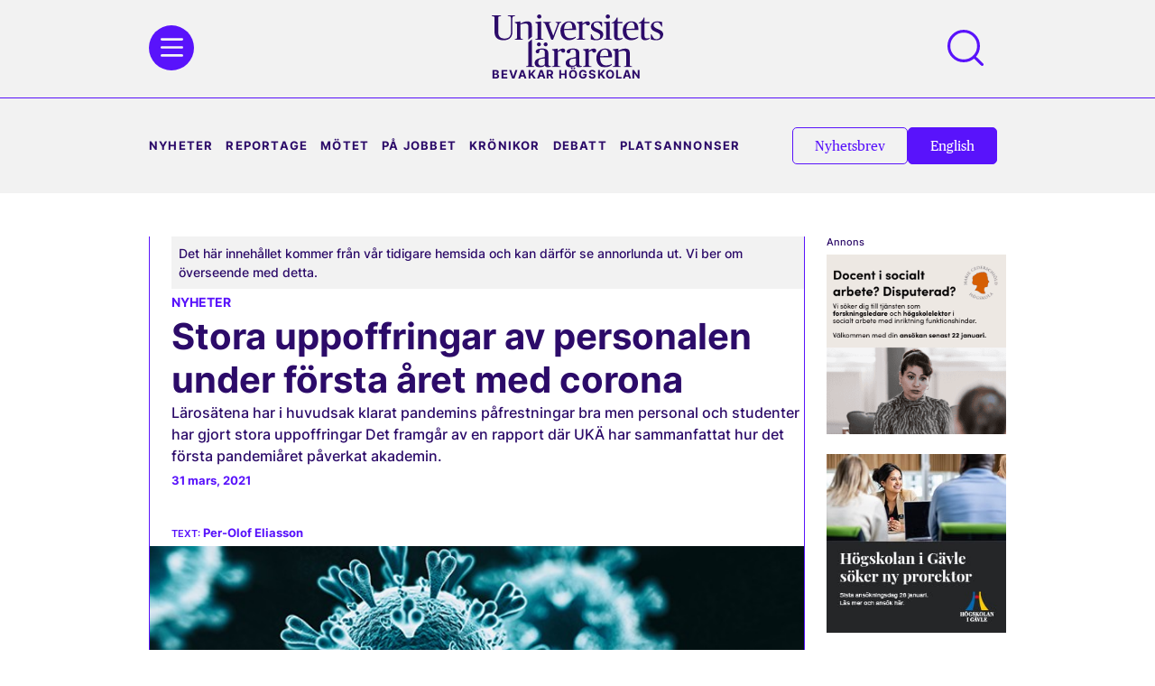

--- FILE ---
content_type: text/html; charset=UTF-8
request_url: https://universitetslararen.se/2021/03/31/stora-uppoffringar-av-personalen-under-forsta-aret-med-corona/
body_size: 63684
content:
<!doctype html>
<html lang="sv-SE">
<head>
	<meta charset="UTF-8"><script type="text/javascript">(window.NREUM||(NREUM={})).init={privacy:{cookies_enabled:true},ajax:{deny_list:["bam.eu01.nr-data.net"]},feature_flags:["soft_nav"],distributed_tracing:{enabled:true}};(window.NREUM||(NREUM={})).loader_config={agentID:"538516572",accountID:"2489187",trustKey:"2489187",xpid:"VgIPWFdbDxAEXVJWAgMPVFY=",licenseKey:"8c59627119",applicationID:"493452822",browserID:"538516572"};;/*! For license information please see nr-loader-spa-1.308.0.min.js.LICENSE.txt */
(()=>{var e,t,r={384:(e,t,r)=>{"use strict";r.d(t,{NT:()=>a,US:()=>u,Zm:()=>o,bQ:()=>d,dV:()=>c,pV:()=>l});var n=r(6154),i=r(1863),s=r(1910);const a={beacon:"bam.nr-data.net",errorBeacon:"bam.nr-data.net"};function o(){return n.gm.NREUM||(n.gm.NREUM={}),void 0===n.gm.newrelic&&(n.gm.newrelic=n.gm.NREUM),n.gm.NREUM}function c(){let e=o();return e.o||(e.o={ST:n.gm.setTimeout,SI:n.gm.setImmediate||n.gm.setInterval,CT:n.gm.clearTimeout,XHR:n.gm.XMLHttpRequest,REQ:n.gm.Request,EV:n.gm.Event,PR:n.gm.Promise,MO:n.gm.MutationObserver,FETCH:n.gm.fetch,WS:n.gm.WebSocket},(0,s.i)(...Object.values(e.o))),e}function d(e,t){let r=o();r.initializedAgents??={},t.initializedAt={ms:(0,i.t)(),date:new Date},r.initializedAgents[e]=t}function u(e,t){o()[e]=t}function l(){return function(){let e=o();const t=e.info||{};e.info={beacon:a.beacon,errorBeacon:a.errorBeacon,...t}}(),function(){let e=o();const t=e.init||{};e.init={...t}}(),c(),function(){let e=o();const t=e.loader_config||{};e.loader_config={...t}}(),o()}},782:(e,t,r)=>{"use strict";r.d(t,{T:()=>n});const n=r(860).K7.pageViewTiming},860:(e,t,r)=>{"use strict";r.d(t,{$J:()=>u,K7:()=>c,P3:()=>d,XX:()=>i,Yy:()=>o,df:()=>s,qY:()=>n,v4:()=>a});const n="events",i="jserrors",s="browser/blobs",a="rum",o="browser/logs",c={ajax:"ajax",genericEvents:"generic_events",jserrors:i,logging:"logging",metrics:"metrics",pageAction:"page_action",pageViewEvent:"page_view_event",pageViewTiming:"page_view_timing",sessionReplay:"session_replay",sessionTrace:"session_trace",softNav:"soft_navigations",spa:"spa"},d={[c.pageViewEvent]:1,[c.pageViewTiming]:2,[c.metrics]:3,[c.jserrors]:4,[c.spa]:5,[c.ajax]:6,[c.sessionTrace]:7,[c.softNav]:8,[c.sessionReplay]:9,[c.logging]:10,[c.genericEvents]:11},u={[c.pageViewEvent]:a,[c.pageViewTiming]:n,[c.ajax]:n,[c.spa]:n,[c.softNav]:n,[c.metrics]:i,[c.jserrors]:i,[c.sessionTrace]:s,[c.sessionReplay]:s,[c.logging]:o,[c.genericEvents]:"ins"}},944:(e,t,r)=>{"use strict";r.d(t,{R:()=>i});var n=r(3241);function i(e,t){"function"==typeof console.debug&&(console.debug("New Relic Warning: https://github.com/newrelic/newrelic-browser-agent/blob/main/docs/warning-codes.md#".concat(e),t),(0,n.W)({agentIdentifier:null,drained:null,type:"data",name:"warn",feature:"warn",data:{code:e,secondary:t}}))}},993:(e,t,r)=>{"use strict";r.d(t,{A$:()=>s,ET:()=>a,TZ:()=>o,p_:()=>i});var n=r(860);const i={ERROR:"ERROR",WARN:"WARN",INFO:"INFO",DEBUG:"DEBUG",TRACE:"TRACE"},s={OFF:0,ERROR:1,WARN:2,INFO:3,DEBUG:4,TRACE:5},a="log",o=n.K7.logging},1541:(e,t,r)=>{"use strict";r.d(t,{U:()=>i,f:()=>n});const n={MFE:"MFE",BA:"BA"};function i(e,t){if(2!==t?.harvestEndpointVersion)return{};const r=t.agentRef.runtime.appMetadata.agents[0].entityGuid;return e?{"source.id":e.id,"source.name":e.name,"source.type":e.type,"parent.id":e.parent?.id||r,"parent.type":e.parent?.type||n.BA}:{"entity.guid":r,appId:t.agentRef.info.applicationID}}},1687:(e,t,r)=>{"use strict";r.d(t,{Ak:()=>d,Ze:()=>h,x3:()=>u});var n=r(3241),i=r(7836),s=r(3606),a=r(860),o=r(2646);const c={};function d(e,t){const r={staged:!1,priority:a.P3[t]||0};l(e),c[e].get(t)||c[e].set(t,r)}function u(e,t){e&&c[e]&&(c[e].get(t)&&c[e].delete(t),p(e,t,!1),c[e].size&&f(e))}function l(e){if(!e)throw new Error("agentIdentifier required");c[e]||(c[e]=new Map)}function h(e="",t="feature",r=!1){if(l(e),!e||!c[e].get(t)||r)return p(e,t);c[e].get(t).staged=!0,f(e)}function f(e){const t=Array.from(c[e]);t.every(([e,t])=>t.staged)&&(t.sort((e,t)=>e[1].priority-t[1].priority),t.forEach(([t])=>{c[e].delete(t),p(e,t)}))}function p(e,t,r=!0){const a=e?i.ee.get(e):i.ee,c=s.i.handlers;if(!a.aborted&&a.backlog&&c){if((0,n.W)({agentIdentifier:e,type:"lifecycle",name:"drain",feature:t}),r){const e=a.backlog[t],r=c[t];if(r){for(let t=0;e&&t<e.length;++t)g(e[t],r);Object.entries(r).forEach(([e,t])=>{Object.values(t||{}).forEach(t=>{t[0]?.on&&t[0]?.context()instanceof o.y&&t[0].on(e,t[1])})})}}a.isolatedBacklog||delete c[t],a.backlog[t]=null,a.emit("drain-"+t,[])}}function g(e,t){var r=e[1];Object.values(t[r]||{}).forEach(t=>{var r=e[0];if(t[0]===r){var n=t[1],i=e[3],s=e[2];n.apply(i,s)}})}},1738:(e,t,r)=>{"use strict";r.d(t,{U:()=>f,Y:()=>h});var n=r(3241),i=r(9908),s=r(1863),a=r(944),o=r(5701),c=r(3969),d=r(8362),u=r(860),l=r(4261);function h(e,t,r,s){const h=s||r;!h||h[e]&&h[e]!==d.d.prototype[e]||(h[e]=function(){(0,i.p)(c.xV,["API/"+e+"/called"],void 0,u.K7.metrics,r.ee),(0,n.W)({agentIdentifier:r.agentIdentifier,drained:!!o.B?.[r.agentIdentifier],type:"data",name:"api",feature:l.Pl+e,data:{}});try{return t.apply(this,arguments)}catch(e){(0,a.R)(23,e)}})}function f(e,t,r,n,a){const o=e.info;null===r?delete o.jsAttributes[t]:o.jsAttributes[t]=r,(a||null===r)&&(0,i.p)(l.Pl+n,[(0,s.t)(),t,r],void 0,"session",e.ee)}},1741:(e,t,r)=>{"use strict";r.d(t,{W:()=>s});var n=r(944),i=r(4261);class s{#e(e,...t){if(this[e]!==s.prototype[e])return this[e](...t);(0,n.R)(35,e)}addPageAction(e,t){return this.#e(i.hG,e,t)}register(e){return this.#e(i.eY,e)}recordCustomEvent(e,t){return this.#e(i.fF,e,t)}setPageViewName(e,t){return this.#e(i.Fw,e,t)}setCustomAttribute(e,t,r){return this.#e(i.cD,e,t,r)}noticeError(e,t){return this.#e(i.o5,e,t)}setUserId(e,t=!1){return this.#e(i.Dl,e,t)}setApplicationVersion(e){return this.#e(i.nb,e)}setErrorHandler(e){return this.#e(i.bt,e)}addRelease(e,t){return this.#e(i.k6,e,t)}log(e,t){return this.#e(i.$9,e,t)}start(){return this.#e(i.d3)}finished(e){return this.#e(i.BL,e)}recordReplay(){return this.#e(i.CH)}pauseReplay(){return this.#e(i.Tb)}addToTrace(e){return this.#e(i.U2,e)}setCurrentRouteName(e){return this.#e(i.PA,e)}interaction(e){return this.#e(i.dT,e)}wrapLogger(e,t,r){return this.#e(i.Wb,e,t,r)}measure(e,t){return this.#e(i.V1,e,t)}consent(e){return this.#e(i.Pv,e)}}},1863:(e,t,r)=>{"use strict";function n(){return Math.floor(performance.now())}r.d(t,{t:()=>n})},1910:(e,t,r)=>{"use strict";r.d(t,{i:()=>s});var n=r(944);const i=new Map;function s(...e){return e.every(e=>{if(i.has(e))return i.get(e);const t="function"==typeof e?e.toString():"",r=t.includes("[native code]"),s=t.includes("nrWrapper");return r||s||(0,n.R)(64,e?.name||t),i.set(e,r),r})}},2555:(e,t,r)=>{"use strict";r.d(t,{D:()=>o,f:()=>a});var n=r(384),i=r(8122);const s={beacon:n.NT.beacon,errorBeacon:n.NT.errorBeacon,licenseKey:void 0,applicationID:void 0,sa:void 0,queueTime:void 0,applicationTime:void 0,ttGuid:void 0,user:void 0,account:void 0,product:void 0,extra:void 0,jsAttributes:{},userAttributes:void 0,atts:void 0,transactionName:void 0,tNamePlain:void 0};function a(e){try{return!!e.licenseKey&&!!e.errorBeacon&&!!e.applicationID}catch(e){return!1}}const o=e=>(0,i.a)(e,s)},2614:(e,t,r)=>{"use strict";r.d(t,{BB:()=>a,H3:()=>n,g:()=>d,iL:()=>c,tS:()=>o,uh:()=>i,wk:()=>s});const n="NRBA",i="SESSION",s=144e5,a=18e5,o={STARTED:"session-started",PAUSE:"session-pause",RESET:"session-reset",RESUME:"session-resume",UPDATE:"session-update"},c={SAME_TAB:"same-tab",CROSS_TAB:"cross-tab"},d={OFF:0,FULL:1,ERROR:2}},2646:(e,t,r)=>{"use strict";r.d(t,{y:()=>n});class n{constructor(e){this.contextId=e}}},2843:(e,t,r)=>{"use strict";r.d(t,{G:()=>s,u:()=>i});var n=r(3878);function i(e,t=!1,r,i){(0,n.DD)("visibilitychange",function(){if(t)return void("hidden"===document.visibilityState&&e());e(document.visibilityState)},r,i)}function s(e,t,r){(0,n.sp)("pagehide",e,t,r)}},3241:(e,t,r)=>{"use strict";r.d(t,{W:()=>s});var n=r(6154);const i="newrelic";function s(e={}){try{n.gm.dispatchEvent(new CustomEvent(i,{detail:e}))}catch(e){}}},3304:(e,t,r)=>{"use strict";r.d(t,{A:()=>s});var n=r(7836);const i=()=>{const e=new WeakSet;return(t,r)=>{if("object"==typeof r&&null!==r){if(e.has(r))return;e.add(r)}return r}};function s(e){try{return JSON.stringify(e,i())??""}catch(e){try{n.ee.emit("internal-error",[e])}catch(e){}return""}}},3333:(e,t,r)=>{"use strict";r.d(t,{$v:()=>u,TZ:()=>n,Xh:()=>c,Zp:()=>i,kd:()=>d,mq:()=>o,nf:()=>a,qN:()=>s});const n=r(860).K7.genericEvents,i=["auxclick","click","copy","keydown","paste","scrollend"],s=["focus","blur"],a=4,o=1e3,c=2e3,d=["PageAction","UserAction","BrowserPerformance"],u={RESOURCES:"experimental.resources",REGISTER:"register"}},3434:(e,t,r)=>{"use strict";r.d(t,{Jt:()=>s,YM:()=>d});var n=r(7836),i=r(5607);const s="nr@original:".concat(i.W),a=50;var o=Object.prototype.hasOwnProperty,c=!1;function d(e,t){return e||(e=n.ee),r.inPlace=function(e,t,n,i,s){n||(n="");const a="-"===n.charAt(0);for(let o=0;o<t.length;o++){const c=t[o],d=e[c];l(d)||(e[c]=r(d,a?c+n:n,i,c,s))}},r.flag=s,r;function r(t,r,n,c,d){return l(t)?t:(r||(r=""),nrWrapper[s]=t,function(e,t,r){if(Object.defineProperty&&Object.keys)try{return Object.keys(e).forEach(function(r){Object.defineProperty(t,r,{get:function(){return e[r]},set:function(t){return e[r]=t,t}})}),t}catch(e){u([e],r)}for(var n in e)o.call(e,n)&&(t[n]=e[n])}(t,nrWrapper,e),nrWrapper);function nrWrapper(){var s,o,l,h;let f;try{o=this,s=[...arguments],l="function"==typeof n?n(s,o):n||{}}catch(t){u([t,"",[s,o,c],l],e)}i(r+"start",[s,o,c],l,d);const p=performance.now();let g;try{return h=t.apply(o,s),g=performance.now(),h}catch(e){throw g=performance.now(),i(r+"err",[s,o,e],l,d),f=e,f}finally{const e=g-p,t={start:p,end:g,duration:e,isLongTask:e>=a,methodName:c,thrownError:f};t.isLongTask&&i("long-task",[t,o],l,d),i(r+"end",[s,o,h],l,d)}}}function i(r,n,i,s){if(!c||t){var a=c;c=!0;try{e.emit(r,n,i,t,s)}catch(t){u([t,r,n,i],e)}c=a}}}function u(e,t){t||(t=n.ee);try{t.emit("internal-error",e)}catch(e){}}function l(e){return!(e&&"function"==typeof e&&e.apply&&!e[s])}},3606:(e,t,r)=>{"use strict";r.d(t,{i:()=>s});var n=r(9908);s.on=a;var i=s.handlers={};function s(e,t,r,s){a(s||n.d,i,e,t,r)}function a(e,t,r,i,s){s||(s="feature"),e||(e=n.d);var a=t[s]=t[s]||{};(a[r]=a[r]||[]).push([e,i])}},3738:(e,t,r)=>{"use strict";r.d(t,{He:()=>i,Kp:()=>o,Lc:()=>d,Rz:()=>u,TZ:()=>n,bD:()=>s,d3:()=>a,jx:()=>l,sl:()=>h,uP:()=>c});const n=r(860).K7.sessionTrace,i="bstResource",s="resource",a="-start",o="-end",c="fn"+a,d="fn"+o,u="pushState",l=1e3,h=3e4},3785:(e,t,r)=>{"use strict";r.d(t,{R:()=>c,b:()=>d});var n=r(9908),i=r(1863),s=r(860),a=r(3969),o=r(993);function c(e,t,r={},c=o.p_.INFO,d=!0,u,l=(0,i.t)()){(0,n.p)(a.xV,["API/logging/".concat(c.toLowerCase(),"/called")],void 0,s.K7.metrics,e),(0,n.p)(o.ET,[l,t,r,c,d,u],void 0,s.K7.logging,e)}function d(e){return"string"==typeof e&&Object.values(o.p_).some(t=>t===e.toUpperCase().trim())}},3878:(e,t,r)=>{"use strict";function n(e,t){return{capture:e,passive:!1,signal:t}}function i(e,t,r=!1,i){window.addEventListener(e,t,n(r,i))}function s(e,t,r=!1,i){document.addEventListener(e,t,n(r,i))}r.d(t,{DD:()=>s,jT:()=>n,sp:()=>i})},3962:(e,t,r)=>{"use strict";r.d(t,{AM:()=>a,O2:()=>l,OV:()=>s,Qu:()=>h,TZ:()=>c,ih:()=>f,pP:()=>o,t1:()=>u,tC:()=>i,wD:()=>d});var n=r(860);const i=["click","keydown","submit"],s="popstate",a="api",o="initialPageLoad",c=n.K7.softNav,d=5e3,u=500,l={INITIAL_PAGE_LOAD:"",ROUTE_CHANGE:1,UNSPECIFIED:2},h={INTERACTION:1,AJAX:2,CUSTOM_END:3,CUSTOM_TRACER:4},f={IP:"in progress",PF:"pending finish",FIN:"finished",CAN:"cancelled"}},3969:(e,t,r)=>{"use strict";r.d(t,{TZ:()=>n,XG:()=>o,rs:()=>i,xV:()=>a,z_:()=>s});const n=r(860).K7.metrics,i="sm",s="cm",a="storeSupportabilityMetrics",o="storeEventMetrics"},4234:(e,t,r)=>{"use strict";r.d(t,{W:()=>s});var n=r(7836),i=r(1687);class s{constructor(e,t){this.agentIdentifier=e,this.ee=n.ee.get(e),this.featureName=t,this.blocked=!1}deregisterDrain(){(0,i.x3)(this.agentIdentifier,this.featureName)}}},4261:(e,t,r)=>{"use strict";r.d(t,{$9:()=>u,BL:()=>c,CH:()=>p,Dl:()=>R,Fw:()=>w,PA:()=>v,Pl:()=>n,Pv:()=>A,Tb:()=>h,U2:()=>a,V1:()=>E,Wb:()=>T,bt:()=>y,cD:()=>b,d3:()=>x,dT:()=>d,eY:()=>g,fF:()=>f,hG:()=>s,hw:()=>i,k6:()=>o,nb:()=>m,o5:()=>l});const n="api-",i=n+"ixn-",s="addPageAction",a="addToTrace",o="addRelease",c="finished",d="interaction",u="log",l="noticeError",h="pauseReplay",f="recordCustomEvent",p="recordReplay",g="register",m="setApplicationVersion",v="setCurrentRouteName",b="setCustomAttribute",y="setErrorHandler",w="setPageViewName",R="setUserId",x="start",T="wrapLogger",E="measure",A="consent"},5205:(e,t,r)=>{"use strict";r.d(t,{j:()=>S});var n=r(384),i=r(1741);var s=r(2555),a=r(3333);const o=e=>{if(!e||"string"!=typeof e)return!1;try{document.createDocumentFragment().querySelector(e)}catch{return!1}return!0};var c=r(2614),d=r(944),u=r(8122);const l="[data-nr-mask]",h=e=>(0,u.a)(e,(()=>{const e={feature_flags:[],experimental:{allow_registered_children:!1,resources:!1},mask_selector:"*",block_selector:"[data-nr-block]",mask_input_options:{color:!1,date:!1,"datetime-local":!1,email:!1,month:!1,number:!1,range:!1,search:!1,tel:!1,text:!1,time:!1,url:!1,week:!1,textarea:!1,select:!1,password:!0}};return{ajax:{deny_list:void 0,block_internal:!0,enabled:!0,autoStart:!0},api:{get allow_registered_children(){return e.feature_flags.includes(a.$v.REGISTER)||e.experimental.allow_registered_children},set allow_registered_children(t){e.experimental.allow_registered_children=t},duplicate_registered_data:!1},browser_consent_mode:{enabled:!1},distributed_tracing:{enabled:void 0,exclude_newrelic_header:void 0,cors_use_newrelic_header:void 0,cors_use_tracecontext_headers:void 0,allowed_origins:void 0},get feature_flags(){return e.feature_flags},set feature_flags(t){e.feature_flags=t},generic_events:{enabled:!0,autoStart:!0},harvest:{interval:30},jserrors:{enabled:!0,autoStart:!0},logging:{enabled:!0,autoStart:!0},metrics:{enabled:!0,autoStart:!0},obfuscate:void 0,page_action:{enabled:!0},page_view_event:{enabled:!0,autoStart:!0},page_view_timing:{enabled:!0,autoStart:!0},performance:{capture_marks:!1,capture_measures:!1,capture_detail:!0,resources:{get enabled(){return e.feature_flags.includes(a.$v.RESOURCES)||e.experimental.resources},set enabled(t){e.experimental.resources=t},asset_types:[],first_party_domains:[],ignore_newrelic:!0}},privacy:{cookies_enabled:!0},proxy:{assets:void 0,beacon:void 0},session:{expiresMs:c.wk,inactiveMs:c.BB},session_replay:{autoStart:!0,enabled:!1,preload:!1,sampling_rate:10,error_sampling_rate:100,collect_fonts:!1,inline_images:!1,fix_stylesheets:!0,mask_all_inputs:!0,get mask_text_selector(){return e.mask_selector},set mask_text_selector(t){o(t)?e.mask_selector="".concat(t,",").concat(l):""===t||null===t?e.mask_selector=l:(0,d.R)(5,t)},get block_class(){return"nr-block"},get ignore_class(){return"nr-ignore"},get mask_text_class(){return"nr-mask"},get block_selector(){return e.block_selector},set block_selector(t){o(t)?e.block_selector+=",".concat(t):""!==t&&(0,d.R)(6,t)},get mask_input_options(){return e.mask_input_options},set mask_input_options(t){t&&"object"==typeof t?e.mask_input_options={...t,password:!0}:(0,d.R)(7,t)}},session_trace:{enabled:!0,autoStart:!0},soft_navigations:{enabled:!0,autoStart:!0},spa:{enabled:!0,autoStart:!0},ssl:void 0,user_actions:{enabled:!0,elementAttributes:["id","className","tagName","type"]}}})());var f=r(6154),p=r(9324);let g=0;const m={buildEnv:p.F3,distMethod:p.Xs,version:p.xv,originTime:f.WN},v={consented:!1},b={appMetadata:{},get consented(){return this.session?.state?.consent||v.consented},set consented(e){v.consented=e},customTransaction:void 0,denyList:void 0,disabled:!1,harvester:void 0,isolatedBacklog:!1,isRecording:!1,loaderType:void 0,maxBytes:3e4,obfuscator:void 0,onerror:void 0,ptid:void 0,releaseIds:{},session:void 0,timeKeeper:void 0,registeredEntities:[],jsAttributesMetadata:{bytes:0},get harvestCount(){return++g}},y=e=>{const t=(0,u.a)(e,b),r=Object.keys(m).reduce((e,t)=>(e[t]={value:m[t],writable:!1,configurable:!0,enumerable:!0},e),{});return Object.defineProperties(t,r)};var w=r(5701);const R=e=>{const t=e.startsWith("http");e+="/",r.p=t?e:"https://"+e};var x=r(7836),T=r(3241);const E={accountID:void 0,trustKey:void 0,agentID:void 0,licenseKey:void 0,applicationID:void 0,xpid:void 0},A=e=>(0,u.a)(e,E),_=new Set;function S(e,t={},r,a){let{init:o,info:c,loader_config:d,runtime:u={},exposed:l=!0}=t;if(!c){const e=(0,n.pV)();o=e.init,c=e.info,d=e.loader_config}e.init=h(o||{}),e.loader_config=A(d||{}),c.jsAttributes??={},f.bv&&(c.jsAttributes.isWorker=!0),e.info=(0,s.D)(c);const p=e.init,g=[c.beacon,c.errorBeacon];_.has(e.agentIdentifier)||(p.proxy.assets&&(R(p.proxy.assets),g.push(p.proxy.assets)),p.proxy.beacon&&g.push(p.proxy.beacon),e.beacons=[...g],function(e){const t=(0,n.pV)();Object.getOwnPropertyNames(i.W.prototype).forEach(r=>{const n=i.W.prototype[r];if("function"!=typeof n||"constructor"===n)return;let s=t[r];e[r]&&!1!==e.exposed&&"micro-agent"!==e.runtime?.loaderType&&(t[r]=(...t)=>{const n=e[r](...t);return s?s(...t):n})})}(e),(0,n.US)("activatedFeatures",w.B)),u.denyList=[...p.ajax.deny_list||[],...p.ajax.block_internal?g:[]],u.ptid=e.agentIdentifier,u.loaderType=r,e.runtime=y(u),_.has(e.agentIdentifier)||(e.ee=x.ee.get(e.agentIdentifier),e.exposed=l,(0,T.W)({agentIdentifier:e.agentIdentifier,drained:!!w.B?.[e.agentIdentifier],type:"lifecycle",name:"initialize",feature:void 0,data:e.config})),_.add(e.agentIdentifier)}},5270:(e,t,r)=>{"use strict";r.d(t,{Aw:()=>a,SR:()=>s,rF:()=>o});var n=r(384),i=r(7767);function s(e){return!!(0,n.dV)().o.MO&&(0,i.V)(e)&&!0===e?.session_trace.enabled}function a(e){return!0===e?.session_replay.preload&&s(e)}function o(e,t){try{if("string"==typeof t?.type){if("password"===t.type.toLowerCase())return"*".repeat(e?.length||0);if(void 0!==t?.dataset?.nrUnmask||t?.classList?.contains("nr-unmask"))return e}}catch(e){}return"string"==typeof e?e.replace(/[\S]/g,"*"):"*".repeat(e?.length||0)}},5289:(e,t,r)=>{"use strict";r.d(t,{GG:()=>a,Qr:()=>c,sB:()=>o});var n=r(3878),i=r(6389);function s(){return"undefined"==typeof document||"complete"===document.readyState}function a(e,t){if(s())return e();const r=(0,i.J)(e),a=setInterval(()=>{s()&&(clearInterval(a),r())},500);(0,n.sp)("load",r,t)}function o(e){if(s())return e();(0,n.DD)("DOMContentLoaded",e)}function c(e){if(s())return e();(0,n.sp)("popstate",e)}},5607:(e,t,r)=>{"use strict";r.d(t,{W:()=>n});const n=(0,r(9566).bz)()},5701:(e,t,r)=>{"use strict";r.d(t,{B:()=>s,t:()=>a});var n=r(3241);const i=new Set,s={};function a(e,t){const r=t.agentIdentifier;s[r]??={},e&&"object"==typeof e&&(i.has(r)||(t.ee.emit("rumresp",[e]),s[r]=e,i.add(r),(0,n.W)({agentIdentifier:r,loaded:!0,drained:!0,type:"lifecycle",name:"load",feature:void 0,data:e})))}},6154:(e,t,r)=>{"use strict";r.d(t,{OF:()=>d,RI:()=>i,WN:()=>h,bv:()=>s,eN:()=>f,gm:()=>a,lR:()=>l,m:()=>c,mw:()=>o,sb:()=>u});var n=r(1863);const i="undefined"!=typeof window&&!!window.document,s="undefined"!=typeof WorkerGlobalScope&&("undefined"!=typeof self&&self instanceof WorkerGlobalScope&&self.navigator instanceof WorkerNavigator||"undefined"!=typeof globalThis&&globalThis instanceof WorkerGlobalScope&&globalThis.navigator instanceof WorkerNavigator),a=i?window:"undefined"!=typeof WorkerGlobalScope&&("undefined"!=typeof self&&self instanceof WorkerGlobalScope&&self||"undefined"!=typeof globalThis&&globalThis instanceof WorkerGlobalScope&&globalThis),o=Boolean("hidden"===a?.document?.visibilityState),c=""+a?.location,d=/iPad|iPhone|iPod/.test(a.navigator?.userAgent),u=d&&"undefined"==typeof SharedWorker,l=(()=>{const e=a.navigator?.userAgent?.match(/Firefox[/\s](\d+\.\d+)/);return Array.isArray(e)&&e.length>=2?+e[1]:0})(),h=Date.now()-(0,n.t)(),f=()=>"undefined"!=typeof PerformanceNavigationTiming&&a?.performance?.getEntriesByType("navigation")?.[0]?.responseStart},6344:(e,t,r)=>{"use strict";r.d(t,{BB:()=>u,Qb:()=>l,TZ:()=>i,Ug:()=>a,Vh:()=>s,_s:()=>o,bc:()=>d,yP:()=>c});var n=r(2614);const i=r(860).K7.sessionReplay,s="errorDuringReplay",a=.12,o={DomContentLoaded:0,Load:1,FullSnapshot:2,IncrementalSnapshot:3,Meta:4,Custom:5},c={[n.g.ERROR]:15e3,[n.g.FULL]:3e5,[n.g.OFF]:0},d={RESET:{message:"Session was reset",sm:"Reset"},IMPORT:{message:"Recorder failed to import",sm:"Import"},TOO_MANY:{message:"429: Too Many Requests",sm:"Too-Many"},TOO_BIG:{message:"Payload was too large",sm:"Too-Big"},CROSS_TAB:{message:"Session Entity was set to OFF on another tab",sm:"Cross-Tab"},ENTITLEMENTS:{message:"Session Replay is not allowed and will not be started",sm:"Entitlement"}},u=5e3,l={API:"api",RESUME:"resume",SWITCH_TO_FULL:"switchToFull",INITIALIZE:"initialize",PRELOAD:"preload"}},6389:(e,t,r)=>{"use strict";function n(e,t=500,r={}){const n=r?.leading||!1;let i;return(...r)=>{n&&void 0===i&&(e.apply(this,r),i=setTimeout(()=>{i=clearTimeout(i)},t)),n||(clearTimeout(i),i=setTimeout(()=>{e.apply(this,r)},t))}}function i(e){let t=!1;return(...r)=>{t||(t=!0,e.apply(this,r))}}r.d(t,{J:()=>i,s:()=>n})},6630:(e,t,r)=>{"use strict";r.d(t,{T:()=>n});const n=r(860).K7.pageViewEvent},6774:(e,t,r)=>{"use strict";r.d(t,{T:()=>n});const n=r(860).K7.jserrors},7295:(e,t,r)=>{"use strict";r.d(t,{Xv:()=>a,gX:()=>i,iW:()=>s});var n=[];function i(e){if(!e||s(e))return!1;if(0===n.length)return!0;if("*"===n[0].hostname)return!1;for(var t=0;t<n.length;t++){var r=n[t];if(r.hostname.test(e.hostname)&&r.pathname.test(e.pathname))return!1}return!0}function s(e){return void 0===e.hostname}function a(e){if(n=[],e&&e.length)for(var t=0;t<e.length;t++){let r=e[t];if(!r)continue;if("*"===r)return void(n=[{hostname:"*"}]);0===r.indexOf("http://")?r=r.substring(7):0===r.indexOf("https://")&&(r=r.substring(8));const i=r.indexOf("/");let s,a;i>0?(s=r.substring(0,i),a=r.substring(i)):(s=r,a="*");let[c]=s.split(":");n.push({hostname:o(c),pathname:o(a,!0)})}}function o(e,t=!1){const r=e.replace(/[.+?^${}()|[\]\\]/g,e=>"\\"+e).replace(/\*/g,".*?");return new RegExp((t?"^":"")+r+"$")}},7485:(e,t,r)=>{"use strict";r.d(t,{D:()=>i});var n=r(6154);function i(e){if(0===(e||"").indexOf("data:"))return{protocol:"data"};try{const t=new URL(e,location.href),r={port:t.port,hostname:t.hostname,pathname:t.pathname,search:t.search,protocol:t.protocol.slice(0,t.protocol.indexOf(":")),sameOrigin:t.protocol===n.gm?.location?.protocol&&t.host===n.gm?.location?.host};return r.port&&""!==r.port||("http:"===t.protocol&&(r.port="80"),"https:"===t.protocol&&(r.port="443")),r.pathname&&""!==r.pathname?r.pathname.startsWith("/")||(r.pathname="/".concat(r.pathname)):r.pathname="/",r}catch(e){return{}}}},7699:(e,t,r)=>{"use strict";r.d(t,{It:()=>s,KC:()=>o,No:()=>i,qh:()=>a});var n=r(860);const i=16e3,s=1e6,a="SESSION_ERROR",o={[n.K7.logging]:!0,[n.K7.genericEvents]:!1,[n.K7.jserrors]:!1,[n.K7.ajax]:!1}},7767:(e,t,r)=>{"use strict";r.d(t,{V:()=>i});var n=r(6154);const i=e=>n.RI&&!0===e?.privacy.cookies_enabled},7836:(e,t,r)=>{"use strict";r.d(t,{P:()=>o,ee:()=>c});var n=r(384),i=r(8990),s=r(2646),a=r(5607);const o="nr@context:".concat(a.W),c=function e(t,r){var n={},a={},u={},l=!1;try{l=16===r.length&&d.initializedAgents?.[r]?.runtime.isolatedBacklog}catch(e){}var h={on:p,addEventListener:p,removeEventListener:function(e,t){var r=n[e];if(!r)return;for(var i=0;i<r.length;i++)r[i]===t&&r.splice(i,1)},emit:function(e,r,n,i,s){!1!==s&&(s=!0);if(c.aborted&&!i)return;t&&s&&t.emit(e,r,n);var o=f(n);g(e).forEach(e=>{e.apply(o,r)});var d=v()[a[e]];d&&d.push([h,e,r,o]);return o},get:m,listeners:g,context:f,buffer:function(e,t){const r=v();if(t=t||"feature",h.aborted)return;Object.entries(e||{}).forEach(([e,n])=>{a[n]=t,t in r||(r[t]=[])})},abort:function(){h._aborted=!0,Object.keys(h.backlog).forEach(e=>{delete h.backlog[e]})},isBuffering:function(e){return!!v()[a[e]]},debugId:r,backlog:l?{}:t&&"object"==typeof t.backlog?t.backlog:{},isolatedBacklog:l};return Object.defineProperty(h,"aborted",{get:()=>{let e=h._aborted||!1;return e||(t&&(e=t.aborted),e)}}),h;function f(e){return e&&e instanceof s.y?e:e?(0,i.I)(e,o,()=>new s.y(o)):new s.y(o)}function p(e,t){n[e]=g(e).concat(t)}function g(e){return n[e]||[]}function m(t){return u[t]=u[t]||e(h,t)}function v(){return h.backlog}}(void 0,"globalEE"),d=(0,n.Zm)();d.ee||(d.ee=c)},8122:(e,t,r)=>{"use strict";r.d(t,{a:()=>i});var n=r(944);function i(e,t){try{if(!e||"object"!=typeof e)return(0,n.R)(3);if(!t||"object"!=typeof t)return(0,n.R)(4);const r=Object.create(Object.getPrototypeOf(t),Object.getOwnPropertyDescriptors(t)),s=0===Object.keys(r).length?e:r;for(let a in s)if(void 0!==e[a])try{if(null===e[a]){r[a]=null;continue}Array.isArray(e[a])&&Array.isArray(t[a])?r[a]=Array.from(new Set([...e[a],...t[a]])):"object"==typeof e[a]&&"object"==typeof t[a]?r[a]=i(e[a],t[a]):r[a]=e[a]}catch(e){r[a]||(0,n.R)(1,e)}return r}catch(e){(0,n.R)(2,e)}}},8139:(e,t,r)=>{"use strict";r.d(t,{u:()=>h});var n=r(7836),i=r(3434),s=r(8990),a=r(6154);const o={},c=a.gm.XMLHttpRequest,d="addEventListener",u="removeEventListener",l="nr@wrapped:".concat(n.P);function h(e){var t=function(e){return(e||n.ee).get("events")}(e);if(o[t.debugId]++)return t;o[t.debugId]=1;var r=(0,i.YM)(t,!0);function h(e){r.inPlace(e,[d,u],"-",p)}function p(e,t){return e[1]}return"getPrototypeOf"in Object&&(a.RI&&f(document,h),c&&f(c.prototype,h),f(a.gm,h)),t.on(d+"-start",function(e,t){var n=e[1];if(null!==n&&("function"==typeof n||"object"==typeof n)&&"newrelic"!==e[0]){var i=(0,s.I)(n,l,function(){var e={object:function(){if("function"!=typeof n.handleEvent)return;return n.handleEvent.apply(n,arguments)},function:n}[typeof n];return e?r(e,"fn-",null,e.name||"anonymous"):n});this.wrapped=e[1]=i}}),t.on(u+"-start",function(e){e[1]=this.wrapped||e[1]}),t}function f(e,t,...r){let n=e;for(;"object"==typeof n&&!Object.prototype.hasOwnProperty.call(n,d);)n=Object.getPrototypeOf(n);n&&t(n,...r)}},8362:(e,t,r)=>{"use strict";r.d(t,{d:()=>s});var n=r(9566),i=r(1741);class s extends i.W{agentIdentifier=(0,n.LA)(16)}},8374:(e,t,r)=>{r.nc=(()=>{try{return document?.currentScript?.nonce}catch(e){}return""})()},8990:(e,t,r)=>{"use strict";r.d(t,{I:()=>i});var n=Object.prototype.hasOwnProperty;function i(e,t,r){if(n.call(e,t))return e[t];var i=r();if(Object.defineProperty&&Object.keys)try{return Object.defineProperty(e,t,{value:i,writable:!0,enumerable:!1}),i}catch(e){}return e[t]=i,i}},9119:(e,t,r)=>{"use strict";r.d(t,{L:()=>s});var n=/([^?#]*)[^#]*(#[^?]*|$).*/,i=/([^?#]*)().*/;function s(e,t){return e?e.replace(t?n:i,"$1$2"):e}},9300:(e,t,r)=>{"use strict";r.d(t,{T:()=>n});const n=r(860).K7.ajax},9324:(e,t,r)=>{"use strict";r.d(t,{AJ:()=>a,F3:()=>i,Xs:()=>s,Yq:()=>o,xv:()=>n});const n="1.308.0",i="PROD",s="CDN",a="@newrelic/rrweb",o="1.0.1"},9566:(e,t,r)=>{"use strict";r.d(t,{LA:()=>o,ZF:()=>c,bz:()=>a,el:()=>d});var n=r(6154);const i="xxxxxxxx-xxxx-4xxx-yxxx-xxxxxxxxxxxx";function s(e,t){return e?15&e[t]:16*Math.random()|0}function a(){const e=n.gm?.crypto||n.gm?.msCrypto;let t,r=0;return e&&e.getRandomValues&&(t=e.getRandomValues(new Uint8Array(30))),i.split("").map(e=>"x"===e?s(t,r++).toString(16):"y"===e?(3&s()|8).toString(16):e).join("")}function o(e){const t=n.gm?.crypto||n.gm?.msCrypto;let r,i=0;t&&t.getRandomValues&&(r=t.getRandomValues(new Uint8Array(e)));const a=[];for(var o=0;o<e;o++)a.push(s(r,i++).toString(16));return a.join("")}function c(){return o(16)}function d(){return o(32)}},9908:(e,t,r)=>{"use strict";r.d(t,{d:()=>n,p:()=>i});var n=r(7836).ee.get("handle");function i(e,t,r,i,s){s?(s.buffer([e],i),s.emit(e,t,r)):(n.buffer([e],i),n.emit(e,t,r))}}},n={};function i(e){var t=n[e];if(void 0!==t)return t.exports;var s=n[e]={exports:{}};return r[e](s,s.exports,i),s.exports}i.m=r,i.d=(e,t)=>{for(var r in t)i.o(t,r)&&!i.o(e,r)&&Object.defineProperty(e,r,{enumerable:!0,get:t[r]})},i.f={},i.e=e=>Promise.all(Object.keys(i.f).reduce((t,r)=>(i.f[r](e,t),t),[])),i.u=e=>({212:"nr-spa-compressor",249:"nr-spa-recorder",478:"nr-spa"}[e]+"-1.308.0.min.js"),i.o=(e,t)=>Object.prototype.hasOwnProperty.call(e,t),e={},t="NRBA-1.308.0.PROD:",i.l=(r,n,s,a)=>{if(e[r])e[r].push(n);else{var o,c;if(void 0!==s)for(var d=document.getElementsByTagName("script"),u=0;u<d.length;u++){var l=d[u];if(l.getAttribute("src")==r||l.getAttribute("data-webpack")==t+s){o=l;break}}if(!o){c=!0;var h={478:"sha512-RSfSVnmHk59T/uIPbdSE0LPeqcEdF4/+XhfJdBuccH5rYMOEZDhFdtnh6X6nJk7hGpzHd9Ujhsy7lZEz/ORYCQ==",249:"sha512-ehJXhmntm85NSqW4MkhfQqmeKFulra3klDyY0OPDUE+sQ3GokHlPh1pmAzuNy//3j4ac6lzIbmXLvGQBMYmrkg==",212:"sha512-B9h4CR46ndKRgMBcK+j67uSR2RCnJfGefU+A7FrgR/k42ovXy5x/MAVFiSvFxuVeEk/pNLgvYGMp1cBSK/G6Fg=="};(o=document.createElement("script")).charset="utf-8",i.nc&&o.setAttribute("nonce",i.nc),o.setAttribute("data-webpack",t+s),o.src=r,0!==o.src.indexOf(window.location.origin+"/")&&(o.crossOrigin="anonymous"),h[a]&&(o.integrity=h[a])}e[r]=[n];var f=(t,n)=>{o.onerror=o.onload=null,clearTimeout(p);var i=e[r];if(delete e[r],o.parentNode&&o.parentNode.removeChild(o),i&&i.forEach(e=>e(n)),t)return t(n)},p=setTimeout(f.bind(null,void 0,{type:"timeout",target:o}),12e4);o.onerror=f.bind(null,o.onerror),o.onload=f.bind(null,o.onload),c&&document.head.appendChild(o)}},i.r=e=>{"undefined"!=typeof Symbol&&Symbol.toStringTag&&Object.defineProperty(e,Symbol.toStringTag,{value:"Module"}),Object.defineProperty(e,"__esModule",{value:!0})},i.p="https://js-agent.newrelic.com/",(()=>{var e={38:0,788:0};i.f.j=(t,r)=>{var n=i.o(e,t)?e[t]:void 0;if(0!==n)if(n)r.push(n[2]);else{var s=new Promise((r,i)=>n=e[t]=[r,i]);r.push(n[2]=s);var a=i.p+i.u(t),o=new Error;i.l(a,r=>{if(i.o(e,t)&&(0!==(n=e[t])&&(e[t]=void 0),n)){var s=r&&("load"===r.type?"missing":r.type),a=r&&r.target&&r.target.src;o.message="Loading chunk "+t+" failed: ("+s+": "+a+")",o.name="ChunkLoadError",o.type=s,o.request=a,n[1](o)}},"chunk-"+t,t)}};var t=(t,r)=>{var n,s,[a,o,c]=r,d=0;if(a.some(t=>0!==e[t])){for(n in o)i.o(o,n)&&(i.m[n]=o[n]);if(c)c(i)}for(t&&t(r);d<a.length;d++)s=a[d],i.o(e,s)&&e[s]&&e[s][0](),e[s]=0},r=self["webpackChunk:NRBA-1.308.0.PROD"]=self["webpackChunk:NRBA-1.308.0.PROD"]||[];r.forEach(t.bind(null,0)),r.push=t.bind(null,r.push.bind(r))})(),(()=>{"use strict";i(8374);var e=i(8362),t=i(860);const r=Object.values(t.K7);var n=i(5205);var s=i(9908),a=i(1863),o=i(4261),c=i(1738);var d=i(1687),u=i(4234),l=i(5289),h=i(6154),f=i(944),p=i(5270),g=i(7767),m=i(6389),v=i(7699);class b extends u.W{constructor(e,t){super(e.agentIdentifier,t),this.agentRef=e,this.abortHandler=void 0,this.featAggregate=void 0,this.loadedSuccessfully=void 0,this.onAggregateImported=new Promise(e=>{this.loadedSuccessfully=e}),this.deferred=Promise.resolve(),!1===e.init[this.featureName].autoStart?this.deferred=new Promise((t,r)=>{this.ee.on("manual-start-all",(0,m.J)(()=>{(0,d.Ak)(e.agentIdentifier,this.featureName),t()}))}):(0,d.Ak)(e.agentIdentifier,t)}importAggregator(e,t,r={}){if(this.featAggregate)return;const n=async()=>{let n;await this.deferred;try{if((0,g.V)(e.init)){const{setupAgentSession:t}=await i.e(478).then(i.bind(i,8766));n=t(e)}}catch(e){(0,f.R)(20,e),this.ee.emit("internal-error",[e]),(0,s.p)(v.qh,[e],void 0,this.featureName,this.ee)}try{if(!this.#t(this.featureName,n,e.init))return(0,d.Ze)(this.agentIdentifier,this.featureName),void this.loadedSuccessfully(!1);const{Aggregate:i}=await t();this.featAggregate=new i(e,r),e.runtime.harvester.initializedAggregates.push(this.featAggregate),this.loadedSuccessfully(!0)}catch(e){(0,f.R)(34,e),this.abortHandler?.(),(0,d.Ze)(this.agentIdentifier,this.featureName,!0),this.loadedSuccessfully(!1),this.ee&&this.ee.abort()}};h.RI?(0,l.GG)(()=>n(),!0):n()}#t(e,r,n){if(this.blocked)return!1;switch(e){case t.K7.sessionReplay:return(0,p.SR)(n)&&!!r;case t.K7.sessionTrace:return!!r;default:return!0}}}var y=i(6630),w=i(2614),R=i(3241);class x extends b{static featureName=y.T;constructor(e){var t;super(e,y.T),this.setupInspectionEvents(e.agentIdentifier),t=e,(0,c.Y)(o.Fw,function(e,r){"string"==typeof e&&("/"!==e.charAt(0)&&(e="/"+e),t.runtime.customTransaction=(r||"http://custom.transaction")+e,(0,s.p)(o.Pl+o.Fw,[(0,a.t)()],void 0,void 0,t.ee))},t),this.importAggregator(e,()=>i.e(478).then(i.bind(i,2467)))}setupInspectionEvents(e){const t=(t,r)=>{t&&(0,R.W)({agentIdentifier:e,timeStamp:t.timeStamp,loaded:"complete"===t.target.readyState,type:"window",name:r,data:t.target.location+""})};(0,l.sB)(e=>{t(e,"DOMContentLoaded")}),(0,l.GG)(e=>{t(e,"load")}),(0,l.Qr)(e=>{t(e,"navigate")}),this.ee.on(w.tS.UPDATE,(t,r)=>{(0,R.W)({agentIdentifier:e,type:"lifecycle",name:"session",data:r})})}}var T=i(384);class E extends e.d{constructor(e){var t;(super(),h.gm)?(this.features={},(0,T.bQ)(this.agentIdentifier,this),this.desiredFeatures=new Set(e.features||[]),this.desiredFeatures.add(x),(0,n.j)(this,e,e.loaderType||"agent"),t=this,(0,c.Y)(o.cD,function(e,r,n=!1){if("string"==typeof e){if(["string","number","boolean"].includes(typeof r)||null===r)return(0,c.U)(t,e,r,o.cD,n);(0,f.R)(40,typeof r)}else(0,f.R)(39,typeof e)},t),function(e){(0,c.Y)(o.Dl,function(t,r=!1){if("string"!=typeof t&&null!==t)return void(0,f.R)(41,typeof t);const n=e.info.jsAttributes["enduser.id"];r&&null!=n&&n!==t?(0,s.p)(o.Pl+"setUserIdAndResetSession",[t],void 0,"session",e.ee):(0,c.U)(e,"enduser.id",t,o.Dl,!0)},e)}(this),function(e){(0,c.Y)(o.nb,function(t){if("string"==typeof t||null===t)return(0,c.U)(e,"application.version",t,o.nb,!1);(0,f.R)(42,typeof t)},e)}(this),function(e){(0,c.Y)(o.d3,function(){e.ee.emit("manual-start-all")},e)}(this),function(e){(0,c.Y)(o.Pv,function(t=!0){if("boolean"==typeof t){if((0,s.p)(o.Pl+o.Pv,[t],void 0,"session",e.ee),e.runtime.consented=t,t){const t=e.features.page_view_event;t.onAggregateImported.then(e=>{const r=t.featAggregate;e&&!r.sentRum&&r.sendRum()})}}else(0,f.R)(65,typeof t)},e)}(this),this.run()):(0,f.R)(21)}get config(){return{info:this.info,init:this.init,loader_config:this.loader_config,runtime:this.runtime}}get api(){return this}run(){try{const e=function(e){const t={};return r.forEach(r=>{t[r]=!!e[r]?.enabled}),t}(this.init),n=[...this.desiredFeatures];n.sort((e,r)=>t.P3[e.featureName]-t.P3[r.featureName]),n.forEach(r=>{if(!e[r.featureName]&&r.featureName!==t.K7.pageViewEvent)return;if(r.featureName===t.K7.spa)return void(0,f.R)(67);const n=function(e){switch(e){case t.K7.ajax:return[t.K7.jserrors];case t.K7.sessionTrace:return[t.K7.ajax,t.K7.pageViewEvent];case t.K7.sessionReplay:return[t.K7.sessionTrace];case t.K7.pageViewTiming:return[t.K7.pageViewEvent];default:return[]}}(r.featureName).filter(e=>!(e in this.features));n.length>0&&(0,f.R)(36,{targetFeature:r.featureName,missingDependencies:n}),this.features[r.featureName]=new r(this)})}catch(e){(0,f.R)(22,e);for(const e in this.features)this.features[e].abortHandler?.();const t=(0,T.Zm)();delete t.initializedAgents[this.agentIdentifier]?.features,delete this.sharedAggregator;return t.ee.get(this.agentIdentifier).abort(),!1}}}var A=i(2843),_=i(782);class S extends b{static featureName=_.T;constructor(e){super(e,_.T),h.RI&&((0,A.u)(()=>(0,s.p)("docHidden",[(0,a.t)()],void 0,_.T,this.ee),!0),(0,A.G)(()=>(0,s.p)("winPagehide",[(0,a.t)()],void 0,_.T,this.ee)),this.importAggregator(e,()=>i.e(478).then(i.bind(i,9917))))}}var O=i(3969);class I extends b{static featureName=O.TZ;constructor(e){super(e,O.TZ),h.RI&&document.addEventListener("securitypolicyviolation",e=>{(0,s.p)(O.xV,["Generic/CSPViolation/Detected"],void 0,this.featureName,this.ee)}),this.importAggregator(e,()=>i.e(478).then(i.bind(i,6555)))}}var N=i(6774),P=i(3878),k=i(3304);class D{constructor(e,t,r,n,i){this.name="UncaughtError",this.message="string"==typeof e?e:(0,k.A)(e),this.sourceURL=t,this.line=r,this.column=n,this.__newrelic=i}}function C(e){return M(e)?e:new D(void 0!==e?.message?e.message:e,e?.filename||e?.sourceURL,e?.lineno||e?.line,e?.colno||e?.col,e?.__newrelic,e?.cause)}function j(e){const t="Unhandled Promise Rejection: ";if(!e?.reason)return;if(M(e.reason)){try{e.reason.message.startsWith(t)||(e.reason.message=t+e.reason.message)}catch(e){}return C(e.reason)}const r=C(e.reason);return(r.message||"").startsWith(t)||(r.message=t+r.message),r}function L(e){if(e.error instanceof SyntaxError&&!/:\d+$/.test(e.error.stack?.trim())){const t=new D(e.message,e.filename,e.lineno,e.colno,e.error.__newrelic,e.cause);return t.name=SyntaxError.name,t}return M(e.error)?e.error:C(e)}function M(e){return e instanceof Error&&!!e.stack}function H(e,r,n,i,o=(0,a.t)()){"string"==typeof e&&(e=new Error(e)),(0,s.p)("err",[e,o,!1,r,n.runtime.isRecording,void 0,i],void 0,t.K7.jserrors,n.ee),(0,s.p)("uaErr",[],void 0,t.K7.genericEvents,n.ee)}var B=i(1541),K=i(993),W=i(3785);function U(e,{customAttributes:t={},level:r=K.p_.INFO}={},n,i,s=(0,a.t)()){(0,W.R)(n.ee,e,t,r,!1,i,s)}function F(e,r,n,i,c=(0,a.t)()){(0,s.p)(o.Pl+o.hG,[c,e,r,i],void 0,t.K7.genericEvents,n.ee)}function V(e,r,n,i,c=(0,a.t)()){const{start:d,end:u,customAttributes:l}=r||{},h={customAttributes:l||{}};if("object"!=typeof h.customAttributes||"string"!=typeof e||0===e.length)return void(0,f.R)(57);const p=(e,t)=>null==e?t:"number"==typeof e?e:e instanceof PerformanceMark?e.startTime:Number.NaN;if(h.start=p(d,0),h.end=p(u,c),Number.isNaN(h.start)||Number.isNaN(h.end))(0,f.R)(57);else{if(h.duration=h.end-h.start,!(h.duration<0))return(0,s.p)(o.Pl+o.V1,[h,e,i],void 0,t.K7.genericEvents,n.ee),h;(0,f.R)(58)}}function G(e,r={},n,i,c=(0,a.t)()){(0,s.p)(o.Pl+o.fF,[c,e,r,i],void 0,t.K7.genericEvents,n.ee)}function z(e){(0,c.Y)(o.eY,function(t){return Y(e,t)},e)}function Y(e,r,n){(0,f.R)(54,"newrelic.register"),r||={},r.type=B.f.MFE,r.licenseKey||=e.info.licenseKey,r.blocked=!1,r.parent=n||{},Array.isArray(r.tags)||(r.tags=[]);const i={};r.tags.forEach(e=>{"name"!==e&&"id"!==e&&(i["source.".concat(e)]=!0)}),r.isolated??=!0;let o=()=>{};const c=e.runtime.registeredEntities;if(!r.isolated){const e=c.find(({metadata:{target:{id:e}}})=>e===r.id&&!r.isolated);if(e)return e}const d=e=>{r.blocked=!0,o=e};function u(e){return"string"==typeof e&&!!e.trim()&&e.trim().length<501||"number"==typeof e}e.init.api.allow_registered_children||d((0,m.J)(()=>(0,f.R)(55))),u(r.id)&&u(r.name)||d((0,m.J)(()=>(0,f.R)(48,r)));const l={addPageAction:(t,n={})=>g(F,[t,{...i,...n},e],r),deregister:()=>{d((0,m.J)(()=>(0,f.R)(68)))},log:(t,n={})=>g(U,[t,{...n,customAttributes:{...i,...n.customAttributes||{}}},e],r),measure:(t,n={})=>g(V,[t,{...n,customAttributes:{...i,...n.customAttributes||{}}},e],r),noticeError:(t,n={})=>g(H,[t,{...i,...n},e],r),register:(t={})=>g(Y,[e,t],l.metadata.target),recordCustomEvent:(t,n={})=>g(G,[t,{...i,...n},e],r),setApplicationVersion:e=>p("application.version",e),setCustomAttribute:(e,t)=>p(e,t),setUserId:e=>p("enduser.id",e),metadata:{customAttributes:i,target:r}},h=()=>(r.blocked&&o(),r.blocked);h()||c.push(l);const p=(e,t)=>{h()||(i[e]=t)},g=(r,n,i)=>{if(h())return;const o=(0,a.t)();(0,s.p)(O.xV,["API/register/".concat(r.name,"/called")],void 0,t.K7.metrics,e.ee);try{if(e.init.api.duplicate_registered_data&&"register"!==r.name){let e=n;if(n[1]instanceof Object){const t={"child.id":i.id,"child.type":i.type};e="customAttributes"in n[1]?[n[0],{...n[1],customAttributes:{...n[1].customAttributes,...t}},...n.slice(2)]:[n[0],{...n[1],...t},...n.slice(2)]}r(...e,void 0,o)}return r(...n,i,o)}catch(e){(0,f.R)(50,e)}};return l}class Z extends b{static featureName=N.T;constructor(e){var t;super(e,N.T),t=e,(0,c.Y)(o.o5,(e,r)=>H(e,r,t),t),function(e){(0,c.Y)(o.bt,function(t){e.runtime.onerror=t},e)}(e),function(e){let t=0;(0,c.Y)(o.k6,function(e,r){++t>10||(this.runtime.releaseIds[e.slice(-200)]=(""+r).slice(-200))},e)}(e),z(e);try{this.removeOnAbort=new AbortController}catch(e){}this.ee.on("internal-error",(t,r)=>{this.abortHandler&&(0,s.p)("ierr",[C(t),(0,a.t)(),!0,{},e.runtime.isRecording,r],void 0,this.featureName,this.ee)}),h.gm.addEventListener("unhandledrejection",t=>{this.abortHandler&&(0,s.p)("err",[j(t),(0,a.t)(),!1,{unhandledPromiseRejection:1},e.runtime.isRecording],void 0,this.featureName,this.ee)},(0,P.jT)(!1,this.removeOnAbort?.signal)),h.gm.addEventListener("error",t=>{this.abortHandler&&(0,s.p)("err",[L(t),(0,a.t)(),!1,{},e.runtime.isRecording],void 0,this.featureName,this.ee)},(0,P.jT)(!1,this.removeOnAbort?.signal)),this.abortHandler=this.#r,this.importAggregator(e,()=>i.e(478).then(i.bind(i,2176)))}#r(){this.removeOnAbort?.abort(),this.abortHandler=void 0}}var q=i(8990);let X=1;function J(e){const t=typeof e;return!e||"object"!==t&&"function"!==t?-1:e===h.gm?0:(0,q.I)(e,"nr@id",function(){return X++})}function Q(e){if("string"==typeof e&&e.length)return e.length;if("object"==typeof e){if("undefined"!=typeof ArrayBuffer&&e instanceof ArrayBuffer&&e.byteLength)return e.byteLength;if("undefined"!=typeof Blob&&e instanceof Blob&&e.size)return e.size;if(!("undefined"!=typeof FormData&&e instanceof FormData))try{return(0,k.A)(e).length}catch(e){return}}}var ee=i(8139),te=i(7836),re=i(3434);const ne={},ie=["open","send"];function se(e){var t=e||te.ee;const r=function(e){return(e||te.ee).get("xhr")}(t);if(void 0===h.gm.XMLHttpRequest)return r;if(ne[r.debugId]++)return r;ne[r.debugId]=1,(0,ee.u)(t);var n=(0,re.YM)(r),i=h.gm.XMLHttpRequest,s=h.gm.MutationObserver,a=h.gm.Promise,o=h.gm.setInterval,c="readystatechange",d=["onload","onerror","onabort","onloadstart","onloadend","onprogress","ontimeout"],u=[],l=h.gm.XMLHttpRequest=function(e){const t=new i(e),s=r.context(t);try{r.emit("new-xhr",[t],s),t.addEventListener(c,(a=s,function(){var e=this;e.readyState>3&&!a.resolved&&(a.resolved=!0,r.emit("xhr-resolved",[],e)),n.inPlace(e,d,"fn-",y)}),(0,P.jT)(!1))}catch(e){(0,f.R)(15,e);try{r.emit("internal-error",[e])}catch(e){}}var a;return t};function p(e,t){n.inPlace(t,["onreadystatechange"],"fn-",y)}if(function(e,t){for(var r in e)t[r]=e[r]}(i,l),l.prototype=i.prototype,n.inPlace(l.prototype,ie,"-xhr-",y),r.on("send-xhr-start",function(e,t){p(e,t),function(e){u.push(e),s&&(g?g.then(b):o?o(b):(m=-m,v.data=m))}(t)}),r.on("open-xhr-start",p),s){var g=a&&a.resolve();if(!o&&!a){var m=1,v=document.createTextNode(m);new s(b).observe(v,{characterData:!0})}}else t.on("fn-end",function(e){e[0]&&e[0].type===c||b()});function b(){for(var e=0;e<u.length;e++)p(0,u[e]);u.length&&(u=[])}function y(e,t){return t}return r}var ae="fetch-",oe=ae+"body-",ce=["arrayBuffer","blob","json","text","formData"],de=h.gm.Request,ue=h.gm.Response,le="prototype";const he={};function fe(e){const t=function(e){return(e||te.ee).get("fetch")}(e);if(!(de&&ue&&h.gm.fetch))return t;if(he[t.debugId]++)return t;function r(e,r,n){var i=e[r];"function"==typeof i&&(e[r]=function(){var e,r=[...arguments],s={};t.emit(n+"before-start",[r],s),s[te.P]&&s[te.P].dt&&(e=s[te.P].dt);var a=i.apply(this,r);return t.emit(n+"start",[r,e],a),a.then(function(e){return t.emit(n+"end",[null,e],a),e},function(e){throw t.emit(n+"end",[e],a),e})})}return he[t.debugId]=1,ce.forEach(e=>{r(de[le],e,oe),r(ue[le],e,oe)}),r(h.gm,"fetch",ae),t.on(ae+"end",function(e,r){var n=this;if(r){var i=r.headers.get("content-length");null!==i&&(n.rxSize=i),t.emit(ae+"done",[null,r],n)}else t.emit(ae+"done",[e],n)}),t}var pe=i(7485),ge=i(9566);class me{constructor(e){this.agentRef=e}generateTracePayload(e){const t=this.agentRef.loader_config;if(!this.shouldGenerateTrace(e)||!t)return null;var r=(t.accountID||"").toString()||null,n=(t.agentID||"").toString()||null,i=(t.trustKey||"").toString()||null;if(!r||!n)return null;var s=(0,ge.ZF)(),a=(0,ge.el)(),o=Date.now(),c={spanId:s,traceId:a,timestamp:o};return(e.sameOrigin||this.isAllowedOrigin(e)&&this.useTraceContextHeadersForCors())&&(c.traceContextParentHeader=this.generateTraceContextParentHeader(s,a),c.traceContextStateHeader=this.generateTraceContextStateHeader(s,o,r,n,i)),(e.sameOrigin&&!this.excludeNewrelicHeader()||!e.sameOrigin&&this.isAllowedOrigin(e)&&this.useNewrelicHeaderForCors())&&(c.newrelicHeader=this.generateTraceHeader(s,a,o,r,n,i)),c}generateTraceContextParentHeader(e,t){return"00-"+t+"-"+e+"-01"}generateTraceContextStateHeader(e,t,r,n,i){return i+"@nr=0-1-"+r+"-"+n+"-"+e+"----"+t}generateTraceHeader(e,t,r,n,i,s){if(!("function"==typeof h.gm?.btoa))return null;var a={v:[0,1],d:{ty:"Browser",ac:n,ap:i,id:e,tr:t,ti:r}};return s&&n!==s&&(a.d.tk=s),btoa((0,k.A)(a))}shouldGenerateTrace(e){return this.agentRef.init?.distributed_tracing?.enabled&&this.isAllowedOrigin(e)}isAllowedOrigin(e){var t=!1;const r=this.agentRef.init?.distributed_tracing;if(e.sameOrigin)t=!0;else if(r?.allowed_origins instanceof Array)for(var n=0;n<r.allowed_origins.length;n++){var i=(0,pe.D)(r.allowed_origins[n]);if(e.hostname===i.hostname&&e.protocol===i.protocol&&e.port===i.port){t=!0;break}}return t}excludeNewrelicHeader(){var e=this.agentRef.init?.distributed_tracing;return!!e&&!!e.exclude_newrelic_header}useNewrelicHeaderForCors(){var e=this.agentRef.init?.distributed_tracing;return!!e&&!1!==e.cors_use_newrelic_header}useTraceContextHeadersForCors(){var e=this.agentRef.init?.distributed_tracing;return!!e&&!!e.cors_use_tracecontext_headers}}var ve=i(9300),be=i(7295);function ye(e){return"string"==typeof e?e:e instanceof(0,T.dV)().o.REQ?e.url:h.gm?.URL&&e instanceof URL?e.href:void 0}var we=["load","error","abort","timeout"],Re=we.length,xe=(0,T.dV)().o.REQ,Te=(0,T.dV)().o.XHR;const Ee="X-NewRelic-App-Data";class Ae extends b{static featureName=ve.T;constructor(e){super(e,ve.T),this.dt=new me(e),this.handler=(e,t,r,n)=>(0,s.p)(e,t,r,n,this.ee);try{const e={xmlhttprequest:"xhr",fetch:"fetch",beacon:"beacon"};h.gm?.performance?.getEntriesByType("resource").forEach(r=>{if(r.initiatorType in e&&0!==r.responseStatus){const n={status:r.responseStatus},i={rxSize:r.transferSize,duration:Math.floor(r.duration),cbTime:0};_e(n,r.name),this.handler("xhr",[n,i,r.startTime,r.responseEnd,e[r.initiatorType]],void 0,t.K7.ajax)}})}catch(e){}fe(this.ee),se(this.ee),function(e,r,n,i){function o(e){var t=this;t.totalCbs=0,t.called=0,t.cbTime=0,t.end=T,t.ended=!1,t.xhrGuids={},t.lastSize=null,t.loadCaptureCalled=!1,t.params=this.params||{},t.metrics=this.metrics||{},t.latestLongtaskEnd=0,e.addEventListener("load",function(r){E(t,e)},(0,P.jT)(!1)),h.lR||e.addEventListener("progress",function(e){t.lastSize=e.loaded},(0,P.jT)(!1))}function c(e){this.params={method:e[0]},_e(this,e[1]),this.metrics={}}function d(t,r){e.loader_config.xpid&&this.sameOrigin&&r.setRequestHeader("X-NewRelic-ID",e.loader_config.xpid);var n=i.generateTracePayload(this.parsedOrigin);if(n){var s=!1;n.newrelicHeader&&(r.setRequestHeader("newrelic",n.newrelicHeader),s=!0),n.traceContextParentHeader&&(r.setRequestHeader("traceparent",n.traceContextParentHeader),n.traceContextStateHeader&&r.setRequestHeader("tracestate",n.traceContextStateHeader),s=!0),s&&(this.dt=n)}}function u(e,t){var n=this.metrics,i=e[0],s=this;if(n&&i){var o=Q(i);o&&(n.txSize=o)}this.startTime=(0,a.t)(),this.body=i,this.listener=function(e){try{"abort"!==e.type||s.loadCaptureCalled||(s.params.aborted=!0),("load"!==e.type||s.called===s.totalCbs&&(s.onloadCalled||"function"!=typeof t.onload)&&"function"==typeof s.end)&&s.end(t)}catch(e){try{r.emit("internal-error",[e])}catch(e){}}};for(var c=0;c<Re;c++)t.addEventListener(we[c],this.listener,(0,P.jT)(!1))}function l(e,t,r){this.cbTime+=e,t?this.onloadCalled=!0:this.called+=1,this.called!==this.totalCbs||!this.onloadCalled&&"function"==typeof r.onload||"function"!=typeof this.end||this.end(r)}function f(e,t){var r=""+J(e)+!!t;this.xhrGuids&&!this.xhrGuids[r]&&(this.xhrGuids[r]=!0,this.totalCbs+=1)}function p(e,t){var r=""+J(e)+!!t;this.xhrGuids&&this.xhrGuids[r]&&(delete this.xhrGuids[r],this.totalCbs-=1)}function g(){this.endTime=(0,a.t)()}function m(e,t){t instanceof Te&&"load"===e[0]&&r.emit("xhr-load-added",[e[1],e[2]],t)}function v(e,t){t instanceof Te&&"load"===e[0]&&r.emit("xhr-load-removed",[e[1],e[2]],t)}function b(e,t,r){t instanceof Te&&("onload"===r&&(this.onload=!0),("load"===(e[0]&&e[0].type)||this.onload)&&(this.xhrCbStart=(0,a.t)()))}function y(e,t){this.xhrCbStart&&r.emit("xhr-cb-time",[(0,a.t)()-this.xhrCbStart,this.onload,t],t)}function w(e){var t,r=e[1]||{};if("string"==typeof e[0]?0===(t=e[0]).length&&h.RI&&(t=""+h.gm.location.href):e[0]&&e[0].url?t=e[0].url:h.gm?.URL&&e[0]&&e[0]instanceof URL?t=e[0].href:"function"==typeof e[0].toString&&(t=e[0].toString()),"string"==typeof t&&0!==t.length){t&&(this.parsedOrigin=(0,pe.D)(t),this.sameOrigin=this.parsedOrigin.sameOrigin);var n=i.generateTracePayload(this.parsedOrigin);if(n&&(n.newrelicHeader||n.traceContextParentHeader))if(e[0]&&e[0].headers)o(e[0].headers,n)&&(this.dt=n);else{var s={};for(var a in r)s[a]=r[a];s.headers=new Headers(r.headers||{}),o(s.headers,n)&&(this.dt=n),e.length>1?e[1]=s:e.push(s)}}function o(e,t){var r=!1;return t.newrelicHeader&&(e.set("newrelic",t.newrelicHeader),r=!0),t.traceContextParentHeader&&(e.set("traceparent",t.traceContextParentHeader),t.traceContextStateHeader&&e.set("tracestate",t.traceContextStateHeader),r=!0),r}}function R(e,t){this.params={},this.metrics={},this.startTime=(0,a.t)(),this.dt=t,e.length>=1&&(this.target=e[0]),e.length>=2&&(this.opts=e[1]);var r=this.opts||{},n=this.target;_e(this,ye(n));var i=(""+(n&&n instanceof xe&&n.method||r.method||"GET")).toUpperCase();this.params.method=i,this.body=r.body,this.txSize=Q(r.body)||0}function x(e,r){if(this.endTime=(0,a.t)(),this.params||(this.params={}),(0,be.iW)(this.params))return;let i;this.params.status=r?r.status:0,"string"==typeof this.rxSize&&this.rxSize.length>0&&(i=+this.rxSize);const s={txSize:this.txSize,rxSize:i,duration:(0,a.t)()-this.startTime};n("xhr",[this.params,s,this.startTime,this.endTime,"fetch"],this,t.K7.ajax)}function T(e){const r=this.params,i=this.metrics;if(!this.ended){this.ended=!0;for(let t=0;t<Re;t++)e.removeEventListener(we[t],this.listener,!1);r.aborted||(0,be.iW)(r)||(i.duration=(0,a.t)()-this.startTime,this.loadCaptureCalled||4!==e.readyState?null==r.status&&(r.status=0):E(this,e),i.cbTime=this.cbTime,n("xhr",[r,i,this.startTime,this.endTime,"xhr"],this,t.K7.ajax))}}function E(e,n){e.params.status=n.status;var i=function(e,t){var r=e.responseType;return"json"===r&&null!==t?t:"arraybuffer"===r||"blob"===r||"json"===r?Q(e.response):"text"===r||""===r||void 0===r?Q(e.responseText):void 0}(n,e.lastSize);if(i&&(e.metrics.rxSize=i),e.sameOrigin&&n.getAllResponseHeaders().indexOf(Ee)>=0){var a=n.getResponseHeader(Ee);a&&((0,s.p)(O.rs,["Ajax/CrossApplicationTracing/Header/Seen"],void 0,t.K7.metrics,r),e.params.cat=a.split(", ").pop())}e.loadCaptureCalled=!0}r.on("new-xhr",o),r.on("open-xhr-start",c),r.on("open-xhr-end",d),r.on("send-xhr-start",u),r.on("xhr-cb-time",l),r.on("xhr-load-added",f),r.on("xhr-load-removed",p),r.on("xhr-resolved",g),r.on("addEventListener-end",m),r.on("removeEventListener-end",v),r.on("fn-end",y),r.on("fetch-before-start",w),r.on("fetch-start",R),r.on("fn-start",b),r.on("fetch-done",x)}(e,this.ee,this.handler,this.dt),this.importAggregator(e,()=>i.e(478).then(i.bind(i,3845)))}}function _e(e,t){var r=(0,pe.D)(t),n=e.params||e;n.hostname=r.hostname,n.port=r.port,n.protocol=r.protocol,n.host=r.hostname+":"+r.port,n.pathname=r.pathname,e.parsedOrigin=r,e.sameOrigin=r.sameOrigin}const Se={},Oe=["pushState","replaceState"];function Ie(e){const t=function(e){return(e||te.ee).get("history")}(e);return!h.RI||Se[t.debugId]++||(Se[t.debugId]=1,(0,re.YM)(t).inPlace(window.history,Oe,"-")),t}var Ne=i(3738);function Pe(e){(0,c.Y)(o.BL,function(r=Date.now()){const n=r-h.WN;n<0&&(0,f.R)(62,r),(0,s.p)(O.XG,[o.BL,{time:n}],void 0,t.K7.metrics,e.ee),e.addToTrace({name:o.BL,start:r,origin:"nr"}),(0,s.p)(o.Pl+o.hG,[n,o.BL],void 0,t.K7.genericEvents,e.ee)},e)}const{He:ke,bD:De,d3:Ce,Kp:je,TZ:Le,Lc:Me,uP:He,Rz:Be}=Ne;class Ke extends b{static featureName=Le;constructor(e){var r;super(e,Le),r=e,(0,c.Y)(o.U2,function(e){if(!(e&&"object"==typeof e&&e.name&&e.start))return;const n={n:e.name,s:e.start-h.WN,e:(e.end||e.start)-h.WN,o:e.origin||"",t:"api"};n.s<0||n.e<0||n.e<n.s?(0,f.R)(61,{start:n.s,end:n.e}):(0,s.p)("bstApi",[n],void 0,t.K7.sessionTrace,r.ee)},r),Pe(e);if(!(0,g.V)(e.init))return void this.deregisterDrain();const n=this.ee;let d;Ie(n),this.eventsEE=(0,ee.u)(n),this.eventsEE.on(He,function(e,t){this.bstStart=(0,a.t)()}),this.eventsEE.on(Me,function(e,r){(0,s.p)("bst",[e[0],r,this.bstStart,(0,a.t)()],void 0,t.K7.sessionTrace,n)}),n.on(Be+Ce,function(e){this.time=(0,a.t)(),this.startPath=location.pathname+location.hash}),n.on(Be+je,function(e){(0,s.p)("bstHist",[location.pathname+location.hash,this.startPath,this.time],void 0,t.K7.sessionTrace,n)});try{d=new PerformanceObserver(e=>{const r=e.getEntries();(0,s.p)(ke,[r],void 0,t.K7.sessionTrace,n)}),d.observe({type:De,buffered:!0})}catch(e){}this.importAggregator(e,()=>i.e(478).then(i.bind(i,6974)),{resourceObserver:d})}}var We=i(6344);class Ue extends b{static featureName=We.TZ;#n;recorder;constructor(e){var r;let n;super(e,We.TZ),r=e,(0,c.Y)(o.CH,function(){(0,s.p)(o.CH,[],void 0,t.K7.sessionReplay,r.ee)},r),function(e){(0,c.Y)(o.Tb,function(){(0,s.p)(o.Tb,[],void 0,t.K7.sessionReplay,e.ee)},e)}(e);try{n=JSON.parse(localStorage.getItem("".concat(w.H3,"_").concat(w.uh)))}catch(e){}(0,p.SR)(e.init)&&this.ee.on(o.CH,()=>this.#i()),this.#s(n)&&this.importRecorder().then(e=>{e.startRecording(We.Qb.PRELOAD,n?.sessionReplayMode)}),this.importAggregator(this.agentRef,()=>i.e(478).then(i.bind(i,6167)),this),this.ee.on("err",e=>{this.blocked||this.agentRef.runtime.isRecording&&(this.errorNoticed=!0,(0,s.p)(We.Vh,[e],void 0,this.featureName,this.ee))})}#s(e){return e&&(e.sessionReplayMode===w.g.FULL||e.sessionReplayMode===w.g.ERROR)||(0,p.Aw)(this.agentRef.init)}importRecorder(){return this.recorder?Promise.resolve(this.recorder):(this.#n??=Promise.all([i.e(478),i.e(249)]).then(i.bind(i,4866)).then(({Recorder:e})=>(this.recorder=new e(this),this.recorder)).catch(e=>{throw this.ee.emit("internal-error",[e]),this.blocked=!0,e}),this.#n)}#i(){this.blocked||(this.featAggregate?this.featAggregate.mode!==w.g.FULL&&this.featAggregate.initializeRecording(w.g.FULL,!0,We.Qb.API):this.importRecorder().then(()=>{this.recorder.startRecording(We.Qb.API,w.g.FULL)}))}}var Fe=i(3962);class Ve extends b{static featureName=Fe.TZ;constructor(e){if(super(e,Fe.TZ),function(e){const r=e.ee.get("tracer");function n(){}(0,c.Y)(o.dT,function(e){return(new n).get("object"==typeof e?e:{})},e);const i=n.prototype={createTracer:function(n,i){var o={},c=this,d="function"==typeof i;return(0,s.p)(O.xV,["API/createTracer/called"],void 0,t.K7.metrics,e.ee),function(){if(r.emit((d?"":"no-")+"fn-start",[(0,a.t)(),c,d],o),d)try{return i.apply(this,arguments)}catch(e){const t="string"==typeof e?new Error(e):e;throw r.emit("fn-err",[arguments,this,t],o),t}finally{r.emit("fn-end",[(0,a.t)()],o)}}}};["actionText","setName","setAttribute","save","ignore","onEnd","getContext","end","get"].forEach(r=>{c.Y.apply(this,[r,function(){return(0,s.p)(o.hw+r,[performance.now(),...arguments],this,t.K7.softNav,e.ee),this},e,i])}),(0,c.Y)(o.PA,function(){(0,s.p)(o.hw+"routeName",[performance.now(),...arguments],void 0,t.K7.softNav,e.ee)},e)}(e),!h.RI||!(0,T.dV)().o.MO)return;const r=Ie(this.ee);try{this.removeOnAbort=new AbortController}catch(e){}Fe.tC.forEach(e=>{(0,P.sp)(e,e=>{l(e)},!0,this.removeOnAbort?.signal)});const n=()=>(0,s.p)("newURL",[(0,a.t)(),""+window.location],void 0,this.featureName,this.ee);r.on("pushState-end",n),r.on("replaceState-end",n),(0,P.sp)(Fe.OV,e=>{l(e),(0,s.p)("newURL",[e.timeStamp,""+window.location],void 0,this.featureName,this.ee)},!0,this.removeOnAbort?.signal);let d=!1;const u=new((0,T.dV)().o.MO)((e,t)=>{d||(d=!0,requestAnimationFrame(()=>{(0,s.p)("newDom",[(0,a.t)()],void 0,this.featureName,this.ee),d=!1}))}),l=(0,m.s)(e=>{"loading"!==document.readyState&&((0,s.p)("newUIEvent",[e],void 0,this.featureName,this.ee),u.observe(document.body,{attributes:!0,childList:!0,subtree:!0,characterData:!0}))},100,{leading:!0});this.abortHandler=function(){this.removeOnAbort?.abort(),u.disconnect(),this.abortHandler=void 0},this.importAggregator(e,()=>i.e(478).then(i.bind(i,4393)),{domObserver:u})}}var Ge=i(3333),ze=i(9119);const Ye={},Ze=new Set;function qe(e){return"string"==typeof e?{type:"string",size:(new TextEncoder).encode(e).length}:e instanceof ArrayBuffer?{type:"ArrayBuffer",size:e.byteLength}:e instanceof Blob?{type:"Blob",size:e.size}:e instanceof DataView?{type:"DataView",size:e.byteLength}:ArrayBuffer.isView(e)?{type:"TypedArray",size:e.byteLength}:{type:"unknown",size:0}}class Xe{constructor(e,t){this.timestamp=(0,a.t)(),this.currentUrl=(0,ze.L)(window.location.href),this.socketId=(0,ge.LA)(8),this.requestedUrl=(0,ze.L)(e),this.requestedProtocols=Array.isArray(t)?t.join(","):t||"",this.openedAt=void 0,this.protocol=void 0,this.extensions=void 0,this.binaryType=void 0,this.messageOrigin=void 0,this.messageCount=0,this.messageBytes=0,this.messageBytesMin=0,this.messageBytesMax=0,this.messageTypes=void 0,this.sendCount=0,this.sendBytes=0,this.sendBytesMin=0,this.sendBytesMax=0,this.sendTypes=void 0,this.closedAt=void 0,this.closeCode=void 0,this.closeReason="unknown",this.closeWasClean=void 0,this.connectedDuration=0,this.hasErrors=void 0}}class $e extends b{static featureName=Ge.TZ;constructor(e){super(e,Ge.TZ);const r=e.init.feature_flags.includes("websockets"),n=[e.init.page_action.enabled,e.init.performance.capture_marks,e.init.performance.capture_measures,e.init.performance.resources.enabled,e.init.user_actions.enabled,r];var d;let u,l;if(d=e,(0,c.Y)(o.hG,(e,t)=>F(e,t,d),d),function(e){(0,c.Y)(o.fF,(t,r)=>G(t,r,e),e)}(e),Pe(e),z(e),function(e){(0,c.Y)(o.V1,(t,r)=>V(t,r,e),e)}(e),r&&(l=function(e){if(!(0,T.dV)().o.WS)return e;const t=e.get("websockets");if(Ye[t.debugId]++)return t;Ye[t.debugId]=1,(0,A.G)(()=>{const e=(0,a.t)();Ze.forEach(r=>{r.nrData.closedAt=e,r.nrData.closeCode=1001,r.nrData.closeReason="Page navigating away",r.nrData.closeWasClean=!1,r.nrData.openedAt&&(r.nrData.connectedDuration=e-r.nrData.openedAt),t.emit("ws",[r.nrData],r)})});class r extends WebSocket{static name="WebSocket";static toString(){return"function WebSocket() { [native code] }"}toString(){return"[object WebSocket]"}get[Symbol.toStringTag](){return r.name}#a(e){(e.__newrelic??={}).socketId=this.nrData.socketId,this.nrData.hasErrors??=!0}constructor(...e){super(...e),this.nrData=new Xe(e[0],e[1]),this.addEventListener("open",()=>{this.nrData.openedAt=(0,a.t)(),["protocol","extensions","binaryType"].forEach(e=>{this.nrData[e]=this[e]}),Ze.add(this)}),this.addEventListener("message",e=>{const{type:t,size:r}=qe(e.data);this.nrData.messageOrigin??=(0,ze.L)(e.origin),this.nrData.messageCount++,this.nrData.messageBytes+=r,this.nrData.messageBytesMin=Math.min(this.nrData.messageBytesMin||1/0,r),this.nrData.messageBytesMax=Math.max(this.nrData.messageBytesMax,r),(this.nrData.messageTypes??"").includes(t)||(this.nrData.messageTypes=this.nrData.messageTypes?"".concat(this.nrData.messageTypes,",").concat(t):t)}),this.addEventListener("close",e=>{this.nrData.closedAt=(0,a.t)(),this.nrData.closeCode=e.code,e.reason&&(this.nrData.closeReason=e.reason),this.nrData.closeWasClean=e.wasClean,this.nrData.connectedDuration=this.nrData.closedAt-this.nrData.openedAt,Ze.delete(this),t.emit("ws",[this.nrData],this)})}addEventListener(e,t,...r){const n=this,i="function"==typeof t?function(...e){try{return t.apply(this,e)}catch(e){throw n.#a(e),e}}:t?.handleEvent?{handleEvent:function(...e){try{return t.handleEvent.apply(t,e)}catch(e){throw n.#a(e),e}}}:t;return super.addEventListener(e,i,...r)}send(e){if(this.readyState===WebSocket.OPEN){const{type:t,size:r}=qe(e);this.nrData.sendCount++,this.nrData.sendBytes+=r,this.nrData.sendBytesMin=Math.min(this.nrData.sendBytesMin||1/0,r),this.nrData.sendBytesMax=Math.max(this.nrData.sendBytesMax,r),(this.nrData.sendTypes??"").includes(t)||(this.nrData.sendTypes=this.nrData.sendTypes?"".concat(this.nrData.sendTypes,",").concat(t):t)}try{return super.send(e)}catch(e){throw this.#a(e),e}}close(...e){try{super.close(...e)}catch(e){throw this.#a(e),e}}}return h.gm.WebSocket=r,t}(this.ee)),h.RI){if(fe(this.ee),se(this.ee),u=Ie(this.ee),e.init.user_actions.enabled){function f(t){const r=(0,pe.D)(t);return e.beacons.includes(r.hostname+":"+r.port)}function p(){u.emit("navChange")}Ge.Zp.forEach(e=>(0,P.sp)(e,e=>(0,s.p)("ua",[e],void 0,this.featureName,this.ee),!0)),Ge.qN.forEach(e=>{const t=(0,m.s)(e=>{(0,s.p)("ua",[e],void 0,this.featureName,this.ee)},500,{leading:!0});(0,P.sp)(e,t)}),h.gm.addEventListener("error",()=>{(0,s.p)("uaErr",[],void 0,t.K7.genericEvents,this.ee)},(0,P.jT)(!1,this.removeOnAbort?.signal)),this.ee.on("open-xhr-start",(e,r)=>{f(e[1])||r.addEventListener("readystatechange",()=>{2===r.readyState&&(0,s.p)("uaXhr",[],void 0,t.K7.genericEvents,this.ee)})}),this.ee.on("fetch-start",e=>{e.length>=1&&!f(ye(e[0]))&&(0,s.p)("uaXhr",[],void 0,t.K7.genericEvents,this.ee)}),u.on("pushState-end",p),u.on("replaceState-end",p),window.addEventListener("hashchange",p,(0,P.jT)(!0,this.removeOnAbort?.signal)),window.addEventListener("popstate",p,(0,P.jT)(!0,this.removeOnAbort?.signal))}if(e.init.performance.resources.enabled&&h.gm.PerformanceObserver?.supportedEntryTypes.includes("resource")){new PerformanceObserver(e=>{e.getEntries().forEach(e=>{(0,s.p)("browserPerformance.resource",[e],void 0,this.featureName,this.ee)})}).observe({type:"resource",buffered:!0})}}r&&l.on("ws",e=>{(0,s.p)("ws-complete",[e],void 0,this.featureName,this.ee)});try{this.removeOnAbort=new AbortController}catch(g){}this.abortHandler=()=>{this.removeOnAbort?.abort(),this.abortHandler=void 0},n.some(e=>e)?this.importAggregator(e,()=>i.e(478).then(i.bind(i,8019))):this.deregisterDrain()}}var Je=i(2646);const Qe=new Map;function et(e,t,r,n,i=!0){if("object"!=typeof t||!t||"string"!=typeof r||!r||"function"!=typeof t[r])return(0,f.R)(29);const s=function(e){return(e||te.ee).get("logger")}(e),a=(0,re.YM)(s),o=new Je.y(te.P);o.level=n.level,o.customAttributes=n.customAttributes,o.autoCaptured=i;const c=t[r]?.[re.Jt]||t[r];return Qe.set(c,o),a.inPlace(t,[r],"wrap-logger-",()=>Qe.get(c)),s}var tt=i(1910);class rt extends b{static featureName=K.TZ;constructor(e){var t;super(e,K.TZ),t=e,(0,c.Y)(o.$9,(e,r)=>U(e,r,t),t),function(e){(0,c.Y)(o.Wb,(t,r,{customAttributes:n={},level:i=K.p_.INFO}={})=>{et(e.ee,t,r,{customAttributes:n,level:i},!1)},e)}(e),z(e);const r=this.ee;["log","error","warn","info","debug","trace"].forEach(e=>{(0,tt.i)(h.gm.console[e]),et(r,h.gm.console,e,{level:"log"===e?"info":e})}),this.ee.on("wrap-logger-end",function([e]){const{level:t,customAttributes:n,autoCaptured:i}=this;(0,W.R)(r,e,n,t,i)}),this.importAggregator(e,()=>i.e(478).then(i.bind(i,5288)))}}new E({features:[Ae,x,S,Ke,Ue,I,Z,$e,rt,Ve],loaderType:"spa"})})()})();</script>
	<meta name="viewport" content="width=device-width, initial-scale=1">
	<link rel="profile" href="http://gmpg.org/xfn/11">
	
<script data-minify="1" src="https://universitetslararen.se/wp-content/cache/min/1/formbuilder.js?ver=1768291051"></script>

<script>

    (function() {

        var form = new ApsisForms.FormbuilderInstance();

        form.init({

            formId: 'ea4617226119a78dda076158cbaef41d'

        });

    })();

</script>

<script data-minify="1" src="https://universitetslararen.se/wp-content/cache/min/1/formbuilder.js?ver=1768291051"></script>

<script>

    (function() {

        var form = new ApsisForms.FormbuilderInstance();

        form.init({

            formId: 'af3de23c3548eaaf65ba6278bacbf607'

        });

    })();

</script>
		
	<meta name='robots' content='index, follow, max-image-preview:large, max-snippet:-1, max-video-preview:-1' />
	<style>img:is([sizes="auto" i], [sizes^="auto," i]) { contain-intrinsic-size: 3000px 1500px }</style>
	
	<!-- This site is optimized with the Yoast SEO plugin v26.5 - https://yoast.com/wordpress/plugins/seo/ -->
	<title>Stora uppoffringar av personalen under första året med corona - Universitetsläraren</title>
	<link rel="canonical" href="https://universitetslararen.se/2021/03/31/stora-uppoffringar-av-personalen-under-forsta-aret-med-corona/" />
	<meta property="og:locale" content="sv_SE" />
	<meta property="og:type" content="article" />
	<meta property="og:title" content="Stora uppoffringar av personalen under första året med corona - Universitetsläraren" />
	<meta property="og:description" content="Lärosätena har i huvudsak klarat pandemins påfrestningar bra men personal och studenter har gjort stora uppoffringar Det framgår av en rapport där UKÄ har sammanfattat hur det första pandemiåret påverkat akademin." />
	<meta property="og:url" content="https://universitetslararen.se/2021/03/31/stora-uppoffringar-av-personalen-under-forsta-aret-med-corona/" />
	<meta property="og:site_name" content="Universitetsläraren" />
	<meta property="article:published_time" content="2021-03-31T05:29:40+00:00" />
	<meta property="article:modified_time" content="2023-09-08T07:17:41+00:00" />
	<meta property="og:image" content="https://universitetslararen.se/wp-content/uploads/2023/08/istock-coronavirus_webb.jpg" />
	<meta property="og:image:width" content="660" />
	<meta property="og:image:height" content="371" />
	<meta property="og:image:type" content="image/jpeg" />
	<meta name="author" content="Josefina Åsén" />
	<meta name="twitter:card" content="summary_large_image" />
	<meta name="twitter:label1" content="Skriven av" />
	<meta name="twitter:data1" content="Josefina Åsén" />
	<meta name="twitter:label2" content="Beräknad lästid" />
	<meta name="twitter:data2" content="5 minuter" />
	<script type="application/ld+json" class="yoast-schema-graph">{"@context":"https://schema.org","@graph":[{"@type":"Article","@id":"https://universitetslararen.se/2021/03/31/stora-uppoffringar-av-personalen-under-forsta-aret-med-corona/#article","isPartOf":{"@id":"https://universitetslararen.se/2021/03/31/stora-uppoffringar-av-personalen-under-forsta-aret-med-corona/"},"author":{"name":"Josefina Åsén","@id":"https://universitetslararen.se/#/schema/person/4cfab1027e55ce8087e5df41cc1fd097"},"headline":"Stora uppoffringar av personalen under första året med corona","datePublished":"2021-03-31T05:29:40+00:00","dateModified":"2023-09-08T07:17:41+00:00","mainEntityOfPage":{"@id":"https://universitetslararen.se/2021/03/31/stora-uppoffringar-av-personalen-under-forsta-aret-med-corona/"},"wordCount":966,"commentCount":0,"publisher":{"@id":"https://universitetslararen.se/#organization"},"image":{"@id":"https://universitetslararen.se/2021/03/31/stora-uppoffringar-av-personalen-under-forsta-aret-med-corona/#primaryimage"},"thumbnailUrl":"https://universitetslararen.se/wp-content/uploads/2023/08/istock-coronavirus_webb.jpg","keywords":["Arbetsmiljö","Digitalisering","Student","Undervisning","Utbildning"],"articleSection":["Nyheter"],"inLanguage":"sv-SE","potentialAction":[{"@type":"CommentAction","name":"Comment","target":["https://universitetslararen.se/2021/03/31/stora-uppoffringar-av-personalen-under-forsta-aret-med-corona/#respond"]}]},{"@type":"WebPage","@id":"https://universitetslararen.se/2021/03/31/stora-uppoffringar-av-personalen-under-forsta-aret-med-corona/","url":"https://universitetslararen.se/2021/03/31/stora-uppoffringar-av-personalen-under-forsta-aret-med-corona/","name":"Stora uppoffringar av personalen under första året med corona - Universitetsläraren","isPartOf":{"@id":"https://universitetslararen.se/#website"},"primaryImageOfPage":{"@id":"https://universitetslararen.se/2021/03/31/stora-uppoffringar-av-personalen-under-forsta-aret-med-corona/#primaryimage"},"image":{"@id":"https://universitetslararen.se/2021/03/31/stora-uppoffringar-av-personalen-under-forsta-aret-med-corona/#primaryimage"},"thumbnailUrl":"https://universitetslararen.se/wp-content/uploads/2023/08/istock-coronavirus_webb.jpg","datePublished":"2021-03-31T05:29:40+00:00","dateModified":"2023-09-08T07:17:41+00:00","breadcrumb":{"@id":"https://universitetslararen.se/2021/03/31/stora-uppoffringar-av-personalen-under-forsta-aret-med-corona/#breadcrumb"},"inLanguage":"sv-SE","potentialAction":[{"@type":"ReadAction","target":["https://universitetslararen.se/2021/03/31/stora-uppoffringar-av-personalen-under-forsta-aret-med-corona/"]}]},{"@type":"ImageObject","inLanguage":"sv-SE","@id":"https://universitetslararen.se/2021/03/31/stora-uppoffringar-av-personalen-under-forsta-aret-med-corona/#primaryimage","url":"https://universitetslararen.se/wp-content/uploads/2023/08/istock-coronavirus_webb.jpg","contentUrl":"https://universitetslararen.se/wp-content/uploads/2023/08/istock-coronavirus_webb.jpg","width":660,"height":371},{"@type":"BreadcrumbList","@id":"https://universitetslararen.se/2021/03/31/stora-uppoffringar-av-personalen-under-forsta-aret-med-corona/#breadcrumb","itemListElement":[{"@type":"ListItem","position":1,"name":"Hem","item":"https://universitetslararen.se/"},{"@type":"ListItem","position":2,"name":"Stora uppoffringar av personalen under första året med corona"}]},{"@type":"WebSite","@id":"https://universitetslararen.se/#website","url":"https://universitetslararen.se/","name":"Universitetsläraren","description":"Bevakar högskolan","publisher":{"@id":"https://universitetslararen.se/#organization"},"potentialAction":[{"@type":"SearchAction","target":{"@type":"EntryPoint","urlTemplate":"https://universitetslararen.se/?s={search_term_string}"},"query-input":{"@type":"PropertyValueSpecification","valueRequired":true,"valueName":"search_term_string"}}],"inLanguage":"sv-SE"},{"@type":"Organization","@id":"https://universitetslararen.se/#organization","name":"Universitetsläraren","url":"https://universitetslararen.se/","logo":{"@type":"ImageObject","inLanguage":"sv-SE","@id":"https://universitetslararen.se/#/schema/logo/image/","url":"https://universitetslararen.se/wp-content/uploads/2023/03/universitetslararen-logo.svg","contentUrl":"https://universitetslararen.se/wp-content/uploads/2023/03/universitetslararen-logo.svg","width":348,"height":108,"caption":"Universitetsläraren"},"image":{"@id":"https://universitetslararen.se/#/schema/logo/image/"}},{"@type":"Person","@id":"https://universitetslararen.se/#/schema/person/4cfab1027e55ce8087e5df41cc1fd097","name":"Josefina Åsén","sameAs":["https://universitetslararen.se"],"url":"https://universitetslararen.se/author/jossan/"}]}</script>
	<!-- / Yoast SEO plugin. -->



<link rel="alternate" type="application/rss+xml" title="Universitetsläraren &raquo; Webbflöde" href="https://universitetslararen.se/feed/" />
<link rel="alternate" type="application/rss+xml" title="Universitetsläraren &raquo; Kommentarsflöde" href="https://universitetslararen.se/comments/feed/" />
<link rel="alternate" type="application/rss+xml" title="Universitetsläraren &raquo; Kommentarsflöde för Stora uppoffringar av personalen under första året med corona" href="https://universitetslararen.se/2021/03/31/stora-uppoffringar-av-personalen-under-forsta-aret-med-corona/feed/" />
<!-- universitetslararen.se is managing ads with Advanced Ads 2.0.14 – https://wpadvancedads.com/ --><!--noptimize--><script id="unive-ready">
			window.advanced_ads_ready=function(e,a){a=a||"complete";var d=function(e){return"interactive"===a?"loading"!==e:"complete"===e};d(document.readyState)?e():document.addEventListener("readystatechange",(function(a){d(a.target.readyState)&&e()}),{once:"interactive"===a})},window.advanced_ads_ready_queue=window.advanced_ads_ready_queue||[];		</script>
		<!--/noptimize--><style id='wp-emoji-styles-inline-css'>

	img.wp-smiley, img.emoji {
		display: inline !important;
		border: none !important;
		box-shadow: none !important;
		height: 1em !important;
		width: 1em !important;
		margin: 0 0.07em !important;
		vertical-align: -0.1em !important;
		background: none !important;
		padding: 0 !important;
	}
</style>
<link rel='stylesheet' id='wp-block-library-css' href='https://universitetslararen.se/wp-includes/css/dist/block-library/style.min.css?ver=6.8.3' media='all' />
<link data-minify="1" rel='stylesheet' id='jet-engine-frontend-css' href='https://universitetslararen.se/wp-content/cache/min/1/wp-content/plugins/jet-engine/assets/css/frontend.css?ver=1768291050' media='all' />
<style id='global-styles-inline-css'>
:root{--wp--preset--aspect-ratio--square: 1;--wp--preset--aspect-ratio--4-3: 4/3;--wp--preset--aspect-ratio--3-4: 3/4;--wp--preset--aspect-ratio--3-2: 3/2;--wp--preset--aspect-ratio--2-3: 2/3;--wp--preset--aspect-ratio--16-9: 16/9;--wp--preset--aspect-ratio--9-16: 9/16;--wp--preset--color--black: #000000;--wp--preset--color--cyan-bluish-gray: #abb8c3;--wp--preset--color--white: #ffffff;--wp--preset--color--pale-pink: #f78da7;--wp--preset--color--vivid-red: #cf2e2e;--wp--preset--color--luminous-vivid-orange: #ff6900;--wp--preset--color--luminous-vivid-amber: #fcb900;--wp--preset--color--light-green-cyan: #7bdcb5;--wp--preset--color--vivid-green-cyan: #00d084;--wp--preset--color--pale-cyan-blue: #8ed1fc;--wp--preset--color--vivid-cyan-blue: #0693e3;--wp--preset--color--vivid-purple: #9b51e0;--wp--preset--gradient--vivid-cyan-blue-to-vivid-purple: linear-gradient(135deg,rgba(6,147,227,1) 0%,rgb(155,81,224) 100%);--wp--preset--gradient--light-green-cyan-to-vivid-green-cyan: linear-gradient(135deg,rgb(122,220,180) 0%,rgb(0,208,130) 100%);--wp--preset--gradient--luminous-vivid-amber-to-luminous-vivid-orange: linear-gradient(135deg,rgba(252,185,0,1) 0%,rgba(255,105,0,1) 100%);--wp--preset--gradient--luminous-vivid-orange-to-vivid-red: linear-gradient(135deg,rgba(255,105,0,1) 0%,rgb(207,46,46) 100%);--wp--preset--gradient--very-light-gray-to-cyan-bluish-gray: linear-gradient(135deg,rgb(238,238,238) 0%,rgb(169,184,195) 100%);--wp--preset--gradient--cool-to-warm-spectrum: linear-gradient(135deg,rgb(74,234,220) 0%,rgb(151,120,209) 20%,rgb(207,42,186) 40%,rgb(238,44,130) 60%,rgb(251,105,98) 80%,rgb(254,248,76) 100%);--wp--preset--gradient--blush-light-purple: linear-gradient(135deg,rgb(255,206,236) 0%,rgb(152,150,240) 100%);--wp--preset--gradient--blush-bordeaux: linear-gradient(135deg,rgb(254,205,165) 0%,rgb(254,45,45) 50%,rgb(107,0,62) 100%);--wp--preset--gradient--luminous-dusk: linear-gradient(135deg,rgb(255,203,112) 0%,rgb(199,81,192) 50%,rgb(65,88,208) 100%);--wp--preset--gradient--pale-ocean: linear-gradient(135deg,rgb(255,245,203) 0%,rgb(182,227,212) 50%,rgb(51,167,181) 100%);--wp--preset--gradient--electric-grass: linear-gradient(135deg,rgb(202,248,128) 0%,rgb(113,206,126) 100%);--wp--preset--gradient--midnight: linear-gradient(135deg,rgb(2,3,129) 0%,rgb(40,116,252) 100%);--wp--preset--font-size--small: 13px;--wp--preset--font-size--medium: 20px;--wp--preset--font-size--large: 36px;--wp--preset--font-size--x-large: 42px;--wp--preset--spacing--20: 0.44rem;--wp--preset--spacing--30: 0.67rem;--wp--preset--spacing--40: 1rem;--wp--preset--spacing--50: 1.5rem;--wp--preset--spacing--60: 2.25rem;--wp--preset--spacing--70: 3.38rem;--wp--preset--spacing--80: 5.06rem;--wp--preset--shadow--natural: 6px 6px 9px rgba(0, 0, 0, 0.2);--wp--preset--shadow--deep: 12px 12px 50px rgba(0, 0, 0, 0.4);--wp--preset--shadow--sharp: 6px 6px 0px rgba(0, 0, 0, 0.2);--wp--preset--shadow--outlined: 6px 6px 0px -3px rgba(255, 255, 255, 1), 6px 6px rgba(0, 0, 0, 1);--wp--preset--shadow--crisp: 6px 6px 0px rgba(0, 0, 0, 1);}:root { --wp--style--global--content-size: 800px;--wp--style--global--wide-size: 1200px; }:where(body) { margin: 0; }.wp-site-blocks > .alignleft { float: left; margin-right: 2em; }.wp-site-blocks > .alignright { float: right; margin-left: 2em; }.wp-site-blocks > .aligncenter { justify-content: center; margin-left: auto; margin-right: auto; }:where(.wp-site-blocks) > * { margin-block-start: 24px; margin-block-end: 0; }:where(.wp-site-blocks) > :first-child { margin-block-start: 0; }:where(.wp-site-blocks) > :last-child { margin-block-end: 0; }:root { --wp--style--block-gap: 24px; }:root :where(.is-layout-flow) > :first-child{margin-block-start: 0;}:root :where(.is-layout-flow) > :last-child{margin-block-end: 0;}:root :where(.is-layout-flow) > *{margin-block-start: 24px;margin-block-end: 0;}:root :where(.is-layout-constrained) > :first-child{margin-block-start: 0;}:root :where(.is-layout-constrained) > :last-child{margin-block-end: 0;}:root :where(.is-layout-constrained) > *{margin-block-start: 24px;margin-block-end: 0;}:root :where(.is-layout-flex){gap: 24px;}:root :where(.is-layout-grid){gap: 24px;}.is-layout-flow > .alignleft{float: left;margin-inline-start: 0;margin-inline-end: 2em;}.is-layout-flow > .alignright{float: right;margin-inline-start: 2em;margin-inline-end: 0;}.is-layout-flow > .aligncenter{margin-left: auto !important;margin-right: auto !important;}.is-layout-constrained > .alignleft{float: left;margin-inline-start: 0;margin-inline-end: 2em;}.is-layout-constrained > .alignright{float: right;margin-inline-start: 2em;margin-inline-end: 0;}.is-layout-constrained > .aligncenter{margin-left: auto !important;margin-right: auto !important;}.is-layout-constrained > :where(:not(.alignleft):not(.alignright):not(.alignfull)){max-width: var(--wp--style--global--content-size);margin-left: auto !important;margin-right: auto !important;}.is-layout-constrained > .alignwide{max-width: var(--wp--style--global--wide-size);}body .is-layout-flex{display: flex;}.is-layout-flex{flex-wrap: wrap;align-items: center;}.is-layout-flex > :is(*, div){margin: 0;}body .is-layout-grid{display: grid;}.is-layout-grid > :is(*, div){margin: 0;}body{padding-top: 0px;padding-right: 0px;padding-bottom: 0px;padding-left: 0px;}a:where(:not(.wp-element-button)){text-decoration: underline;}:root :where(.wp-element-button, .wp-block-button__link){background-color: #32373c;border-width: 0;color: #fff;font-family: inherit;font-size: inherit;line-height: inherit;padding: calc(0.667em + 2px) calc(1.333em + 2px);text-decoration: none;}.has-black-color{color: var(--wp--preset--color--black) !important;}.has-cyan-bluish-gray-color{color: var(--wp--preset--color--cyan-bluish-gray) !important;}.has-white-color{color: var(--wp--preset--color--white) !important;}.has-pale-pink-color{color: var(--wp--preset--color--pale-pink) !important;}.has-vivid-red-color{color: var(--wp--preset--color--vivid-red) !important;}.has-luminous-vivid-orange-color{color: var(--wp--preset--color--luminous-vivid-orange) !important;}.has-luminous-vivid-amber-color{color: var(--wp--preset--color--luminous-vivid-amber) !important;}.has-light-green-cyan-color{color: var(--wp--preset--color--light-green-cyan) !important;}.has-vivid-green-cyan-color{color: var(--wp--preset--color--vivid-green-cyan) !important;}.has-pale-cyan-blue-color{color: var(--wp--preset--color--pale-cyan-blue) !important;}.has-vivid-cyan-blue-color{color: var(--wp--preset--color--vivid-cyan-blue) !important;}.has-vivid-purple-color{color: var(--wp--preset--color--vivid-purple) !important;}.has-black-background-color{background-color: var(--wp--preset--color--black) !important;}.has-cyan-bluish-gray-background-color{background-color: var(--wp--preset--color--cyan-bluish-gray) !important;}.has-white-background-color{background-color: var(--wp--preset--color--white) !important;}.has-pale-pink-background-color{background-color: var(--wp--preset--color--pale-pink) !important;}.has-vivid-red-background-color{background-color: var(--wp--preset--color--vivid-red) !important;}.has-luminous-vivid-orange-background-color{background-color: var(--wp--preset--color--luminous-vivid-orange) !important;}.has-luminous-vivid-amber-background-color{background-color: var(--wp--preset--color--luminous-vivid-amber) !important;}.has-light-green-cyan-background-color{background-color: var(--wp--preset--color--light-green-cyan) !important;}.has-vivid-green-cyan-background-color{background-color: var(--wp--preset--color--vivid-green-cyan) !important;}.has-pale-cyan-blue-background-color{background-color: var(--wp--preset--color--pale-cyan-blue) !important;}.has-vivid-cyan-blue-background-color{background-color: var(--wp--preset--color--vivid-cyan-blue) !important;}.has-vivid-purple-background-color{background-color: var(--wp--preset--color--vivid-purple) !important;}.has-black-border-color{border-color: var(--wp--preset--color--black) !important;}.has-cyan-bluish-gray-border-color{border-color: var(--wp--preset--color--cyan-bluish-gray) !important;}.has-white-border-color{border-color: var(--wp--preset--color--white) !important;}.has-pale-pink-border-color{border-color: var(--wp--preset--color--pale-pink) !important;}.has-vivid-red-border-color{border-color: var(--wp--preset--color--vivid-red) !important;}.has-luminous-vivid-orange-border-color{border-color: var(--wp--preset--color--luminous-vivid-orange) !important;}.has-luminous-vivid-amber-border-color{border-color: var(--wp--preset--color--luminous-vivid-amber) !important;}.has-light-green-cyan-border-color{border-color: var(--wp--preset--color--light-green-cyan) !important;}.has-vivid-green-cyan-border-color{border-color: var(--wp--preset--color--vivid-green-cyan) !important;}.has-pale-cyan-blue-border-color{border-color: var(--wp--preset--color--pale-cyan-blue) !important;}.has-vivid-cyan-blue-border-color{border-color: var(--wp--preset--color--vivid-cyan-blue) !important;}.has-vivid-purple-border-color{border-color: var(--wp--preset--color--vivid-purple) !important;}.has-vivid-cyan-blue-to-vivid-purple-gradient-background{background: var(--wp--preset--gradient--vivid-cyan-blue-to-vivid-purple) !important;}.has-light-green-cyan-to-vivid-green-cyan-gradient-background{background: var(--wp--preset--gradient--light-green-cyan-to-vivid-green-cyan) !important;}.has-luminous-vivid-amber-to-luminous-vivid-orange-gradient-background{background: var(--wp--preset--gradient--luminous-vivid-amber-to-luminous-vivid-orange) !important;}.has-luminous-vivid-orange-to-vivid-red-gradient-background{background: var(--wp--preset--gradient--luminous-vivid-orange-to-vivid-red) !important;}.has-very-light-gray-to-cyan-bluish-gray-gradient-background{background: var(--wp--preset--gradient--very-light-gray-to-cyan-bluish-gray) !important;}.has-cool-to-warm-spectrum-gradient-background{background: var(--wp--preset--gradient--cool-to-warm-spectrum) !important;}.has-blush-light-purple-gradient-background{background: var(--wp--preset--gradient--blush-light-purple) !important;}.has-blush-bordeaux-gradient-background{background: var(--wp--preset--gradient--blush-bordeaux) !important;}.has-luminous-dusk-gradient-background{background: var(--wp--preset--gradient--luminous-dusk) !important;}.has-pale-ocean-gradient-background{background: var(--wp--preset--gradient--pale-ocean) !important;}.has-electric-grass-gradient-background{background: var(--wp--preset--gradient--electric-grass) !important;}.has-midnight-gradient-background{background: var(--wp--preset--gradient--midnight) !important;}.has-small-font-size{font-size: var(--wp--preset--font-size--small) !important;}.has-medium-font-size{font-size: var(--wp--preset--font-size--medium) !important;}.has-large-font-size{font-size: var(--wp--preset--font-size--large) !important;}.has-x-large-font-size{font-size: var(--wp--preset--font-size--x-large) !important;}
:root :where(.wp-block-pullquote){font-size: 1.5em;line-height: 1.6;}
</style>
<link data-minify="1" rel='stylesheet' id='wpos-slick-style-css' href='https://universitetslararen.se/wp-content/cache/min/1/wp-content/plugins/wp-trending-post-slider-and-widget/assets/css/slick.css?ver=1768291050' media='all' />
<link data-minify="1" rel='stylesheet' id='wtpsw-public-style-css' href='https://universitetslararen.se/wp-content/cache/min/1/wp-content/plugins/wp-trending-post-slider-and-widget/assets/css/wtpsw-public.css?ver=1768291050' media='all' />
<link data-minify="1" rel='stylesheet' id='hello-elementor-css' href='https://universitetslararen.se/wp-content/cache/min/1/wp-content/themes/hello-elementor/assets/css/reset.css?ver=1768291050' media='all' />
<link data-minify="1" rel='stylesheet' id='hello-elementor-theme-style-css' href='https://universitetslararen.se/wp-content/cache/min/1/wp-content/themes/hello-elementor/assets/css/theme.css?ver=1768291050' media='all' />
<link data-minify="1" rel='stylesheet' id='hello-elementor-header-footer-css' href='https://universitetslararen.se/wp-content/cache/min/1/wp-content/themes/hello-elementor/assets/css/header-footer.css?ver=1768291050' media='all' />
<link rel='stylesheet' id='jet-theme-core-frontend-styles-css' href='https://universitetslararen.se/wp-content/plugins/jet-theme-core/assets/css/frontend.css?ver=2.3.1.1' media='all' />
<link rel='stylesheet' id='elementor-frontend-css' href='https://universitetslararen.se/wp-content/uploads/elementor/css/custom-frontend.min.css?ver=1765938512' media='all' />
<link rel='stylesheet' id='widget-image-css' href='https://universitetslararen.se/wp-content/plugins/elementor/assets/css/widget-image.min.css?ver=3.33.4' media='all' />
<link rel='stylesheet' id='widget-heading-css' href='https://universitetslararen.se/wp-content/plugins/elementor/assets/css/widget-heading.min.css?ver=3.33.4' media='all' />
<link rel='stylesheet' id='widget-search-form-css' href='https://universitetslararen.se/wp-content/plugins/elementor-pro/assets/css/widget-search-form.min.css?ver=3.33.2' media='all' />
<link rel='stylesheet' id='elementor-icons-shared-0-css' href='https://universitetslararen.se/wp-content/plugins/elementor/assets/lib/font-awesome/css/fontawesome.min.css?ver=5.15.3' media='all' />
<link data-minify="1" rel='stylesheet' id='elementor-icons-fa-solid-css' href='https://universitetslararen.se/wp-content/cache/min/1/wp-content/plugins/elementor/assets/lib/font-awesome/css/solid.min.css?ver=1768291050' media='all' />
<link rel='stylesheet' id='e-sticky-css' href='https://universitetslararen.se/wp-content/plugins/elementor-pro/assets/css/modules/sticky.min.css?ver=3.33.2' media='all' />
<link data-minify="1" rel='stylesheet' id='swiper-css' href='https://universitetslararen.se/wp-content/cache/min/1/wp-content/plugins/elementor/assets/lib/swiper/v8/css/swiper.min.css?ver=1768291050' media='all' />
<link rel='stylesheet' id='e-swiper-css' href='https://universitetslararen.se/wp-content/plugins/elementor/assets/css/conditionals/e-swiper.min.css?ver=3.33.4' media='all' />
<link rel='stylesheet' id='widget-nav-menu-css' href='https://universitetslararen.se/wp-content/uploads/elementor/css/custom-pro-widget-nav-menu.min.css?ver=1765938512' media='all' />
<link rel='stylesheet' id='widget-divider-css' href='https://universitetslararen.se/wp-content/plugins/elementor/assets/css/widget-divider.min.css?ver=3.33.4' media='all' />
<link rel='stylesheet' id='widget-loop-common-css' href='https://universitetslararen.se/wp-content/plugins/elementor-pro/assets/css/widget-loop-common.min.css?ver=3.33.2' media='all' />
<link rel='stylesheet' id='widget-loop-grid-css' href='https://universitetslararen.se/wp-content/uploads/elementor/css/custom-pro-widget-loop-grid.min.css?ver=1765938512' media='all' />
<link data-minify="1" rel='stylesheet' id='elementor-icons-css' href='https://universitetslararen.se/wp-content/cache/min/1/wp-content/plugins/elementor/assets/lib/eicons/css/elementor-icons.min.css?ver=1768291050' media='all' />
<link rel='stylesheet' id='elementor-post-35098-css' href='https://universitetslararen.se/wp-content/uploads/elementor/css/post-35098.css?ver=1765938513' media='all' />
<link data-minify="1" rel='stylesheet' id='font-awesome-5-all-css' href='https://universitetslararen.se/wp-content/cache/min/1/wp-content/plugins/elementor/assets/lib/font-awesome/css/all.min.css?ver=1768291050' media='all' />
<link rel='stylesheet' id='font-awesome-4-shim-css' href='https://universitetslararen.se/wp-content/plugins/elementor/assets/lib/font-awesome/css/v4-shims.min.css?ver=3.33.4' media='all' />
<link rel='stylesheet' id='elementor-post-35202-css' href='https://universitetslararen.se/wp-content/uploads/elementor/css/post-35202.css?ver=1765938513' media='all' />
<link rel='stylesheet' id='elementor-post-36861-css' href='https://universitetslararen.se/wp-content/uploads/elementor/css/post-36861.css?ver=1765938513' media='all' />
<link rel='stylesheet' id='elementor-post-35140-css' href='https://universitetslararen.se/wp-content/uploads/elementor/css/post-35140.css?ver=1765938514' media='all' />
<link rel='stylesheet' id='elementor-post-37143-css' href='https://universitetslararen.se/wp-content/uploads/elementor/css/post-37143.css?ver=1765938514' media='all' />
<link rel='stylesheet' id='elementor-post-82415-css' href='https://universitetslararen.se/wp-content/uploads/elementor/css/post-82415.css?ver=1765938514' media='all' />
<link rel='stylesheet' id='elementor-post-35789-css' href='https://universitetslararen.se/wp-content/uploads/elementor/css/post-35789.css?ver=1765938514' media='all' />
<link rel='stylesheet' id='elementor-post-38779-css' href='https://universitetslararen.se/wp-content/uploads/elementor/css/post-38779.css?ver=1765938514' media='all' />
<script src="https://universitetslararen.se/wp-includes/js/jquery/jquery.min.js?ver=3.7.1" id="jquery-core-js"></script>
<script src="https://universitetslararen.se/wp-includes/js/jquery/jquery-migrate.min.js?ver=3.4.1" id="jquery-migrate-js"></script>
<script src="https://universitetslararen.se/wp-content/plugins/elementor/assets/lib/font-awesome/js/v4-shims.min.js?ver=3.33.4" id="font-awesome-4-shim-js"></script>
<script id="advanced-ads-advanced-js-js-extra">
var advads_options = {"blog_id":"1","privacy":{"enabled":false,"state":"not_needed"}};
</script>
<script data-minify="1" src="https://universitetslararen.se/wp-content/cache/min/1/wp-content/uploads/739/929/public/assets/js/853.js?ver=1768291051" id="advanced-ads-advanced-js-js"></script>
<link rel="https://api.w.org/" href="https://universitetslararen.se/wp-json/" /><link rel="alternate" title="JSON" type="application/json" href="https://universitetslararen.se/wp-json/wp/v2/posts/58560" /><link rel="EditURI" type="application/rsd+xml" title="RSD" href="https://universitetslararen.se/xmlrpc.php?rsd" />
<meta name="generator" content="WordPress 6.8.3" />
<link rel='shortlink' href='https://universitetslararen.se/?p=58560' />
<link rel="alternate" title="oEmbed (JSON)" type="application/json+oembed" href="https://universitetslararen.se/wp-json/oembed/1.0/embed?url=https%3A%2F%2Funiversitetslararen.se%2F2021%2F03%2F31%2Fstora-uppoffringar-av-personalen-under-forsta-aret-med-corona%2F" />
<link rel="alternate" title="oEmbed (XML)" type="text/xml+oembed" href="https://universitetslararen.se/wp-json/oembed/1.0/embed?url=https%3A%2F%2Funiversitetslararen.se%2F2021%2F03%2F31%2Fstora-uppoffringar-av-personalen-under-forsta-aret-med-corona%2F&#038;format=xml" />
<meta name="description" content="Lärosätena har i huvudsak klarat pandemins påfrestningar bra men personal och studenter har gjort stora uppoffringar Det framgår av en rapport där UKÄ har sammanfattat hur det första pandemiåret påverkat akademin.">
<meta name="generator" content="Elementor 3.33.4; features: additional_custom_breakpoints; settings: css_print_method-external, google_font-disabled, font_display-swap">
<!-- Start cookieyes banner --> <script data-minify="1" id="cookieyes" type="text/javascript" src="https://universitetslararen.se/wp-content/cache/min/1/client_data/b5c528ed40c2e2c5736bc1cd/script.js?ver=1768291051"></script> <!-- End cookieyes banner -->
		<script type="text/javascript">
			var advadsCfpQueue = [];
			var advadsCfpAd = function( adID ) {
				if ( 'undefined' === typeof advadsProCfp ) {
					advadsCfpQueue.push( adID )
				} else {
					advadsProCfp.addElement( adID )
				}
			}
		</script>
					<style>
				.e-con.e-parent:nth-of-type(n+4):not(.e-lazyloaded):not(.e-no-lazyload),
				.e-con.e-parent:nth-of-type(n+4):not(.e-lazyloaded):not(.e-no-lazyload) * {
					background-image: none !important;
				}
				@media screen and (max-height: 1024px) {
					.e-con.e-parent:nth-of-type(n+3):not(.e-lazyloaded):not(.e-no-lazyload),
					.e-con.e-parent:nth-of-type(n+3):not(.e-lazyloaded):not(.e-no-lazyload) * {
						background-image: none !important;
					}
				}
				@media screen and (max-height: 640px) {
					.e-con.e-parent:nth-of-type(n+2):not(.e-lazyloaded):not(.e-no-lazyload),
					.e-con.e-parent:nth-of-type(n+2):not(.e-lazyloaded):not(.e-no-lazyload) * {
						background-image: none !important;
					}
				}
			</style>
			<link rel="icon" href="https://universitetslararen.se/wp-content/uploads/2023/03/favicon-sulf-150x150.png" sizes="32x32" />
<link rel="icon" href="https://universitetslararen.se/wp-content/uploads/2023/03/favicon-sulf.png" sizes="192x192" />
<link rel="apple-touch-icon" href="https://universitetslararen.se/wp-content/uploads/2023/03/favicon-sulf.png" />
<meta name="msapplication-TileImage" content="https://universitetslararen.se/wp-content/uploads/2023/03/favicon-sulf.png" />
<noscript><style id="rocket-lazyload-nojs-css">.rll-youtube-player, [data-lazy-src]{display:none !important;}</style></noscript>	


<meta name="generator" content="WP Rocket 3.20.1.2" data-wpr-features="wpr_minify_js wpr_lazyload_images wpr_lazyload_iframes wpr_minify_css wpr_preload_links wpr_desktop" /></head>
<body class="wp-singular post-template-default single single-post postid-58560 single-format-standard wp-custom-logo wp-embed-responsive wp-theme-hello-elementor wp-child-theme-hello-elementor-child hello-elementor-default elementor-default elementor-template-full-width elementor-kit-35098 elementor-page-35140">


		<header data-rocket-location-hash="e0ac66484d1f392c4a1bf78409e3ade9" data-elementor-type="header" data-elementor-id="35202" class="elementor elementor-35202 elementor-location-header" data-elementor-post-type="elementor_library">
			<div class="elementor-element elementor-element-3199596 header-2 e-flex e-con-boxed e-con e-parent" data-id="3199596" data-element_type="container" data-settings="{&quot;background_background&quot;:&quot;classic&quot;,&quot;sticky&quot;:&quot;top&quot;,&quot;sticky_effects_offset&quot;:500,&quot;sticky_effects_offset_widescreen&quot;:800,&quot;sticky_on&quot;:[&quot;widescreen&quot;,&quot;desktop&quot;,&quot;laptop&quot;,&quot;tablet&quot;,&quot;mobile&quot;],&quot;sticky_offset&quot;:0,&quot;sticky_anchor_link_offset&quot;:0}">
					<div data-rocket-location-hash="da3b654b339ed49f0234db69a353a170" class="e-con-inner">
		<div class="elementor-element elementor-element-850ee6d e-con-full e-flex e-con e-child" data-id="850ee6d" data-element_type="container">
				<div class="elementor-element elementor-element-08ea4cc meny-ikon elementor-view-default elementor-widget elementor-widget-icon" data-id="08ea4cc" data-element_type="widget" data-widget_type="icon.default">
				<div class="elementor-widget-container">
							<div class="elementor-icon-wrapper">
			<a class="elementor-icon" href="#elementor-action%3Aaction%3Dpopup%3Aopen%26settings%3DeyJpZCI6IjM4MTQ0IiwidG9nZ2xlIjp0cnVlfQ%3D%3D">
			<svg xmlns="http://www.w3.org/2000/svg" id="uuid-c072bd24-f19b-4074-b0eb-788f11dda0ff" viewBox="0 0 27.65 22.76"><defs><style>.uuid-6d1ff813-362f-40ce-86d3-cad1f12612d5{fill:none;stroke:#f5f5f5;stroke-linecap:round;stroke-linejoin:round;stroke-width:3px;}</style></defs><g id="uuid-a83b82b9-2f8c-4f5e-9151-3adaab8f4d95"><path id="uuid-37493643-f2e0-48d6-af48-5d7127366eeb" class="uuid-6d1ff813-362f-40ce-86d3-cad1f12612d5" d="m1.5,11.38h24.65"></path><path id="uuid-b665e8f7-0369-44f4-90fc-464e2bdba6d3" class="uuid-6d1ff813-362f-40ce-86d3-cad1f12612d5" d="m1.5,1.5h24.65"></path><path id="uuid-c34b581d-d5ee-42ee-9bf5-ebdaf31b988c" class="uuid-6d1ff813-362f-40ce-86d3-cad1f12612d5" d="m1.5,21.26h24.65"></path></g></svg>			</a>
		</div>
						</div>
				</div>
				</div>
		<div class="elementor-element elementor-element-19c3cf5 e-con-full e-flex e-con e-child" data-id="19c3cf5" data-element_type="container">
				<div class="elementor-element elementor-element-6f39066 elementor-widget elementor-widget-theme-site-logo elementor-widget-image" data-id="6f39066" data-element_type="widget" data-widget_type="theme-site-logo.default">
				<div class="elementor-widget-container">
											<a href="https://universitetslararen.se">
			<img width="348" height="108" src="data:image/svg+xml,%3Csvg%20xmlns='http://www.w3.org/2000/svg'%20viewBox='0%200%20348%20108'%3E%3C/svg%3E" class="attachment-full size-full wp-image-35586" alt="" data-lazy-src="https://universitetslararen.se/wp-content/uploads/2023/03/universitetslararen-logo.svg" /><noscript><img width="348" height="108" src="https://universitetslararen.se/wp-content/uploads/2023/03/universitetslararen-logo.svg" class="attachment-full size-full wp-image-35586" alt="" /></noscript>				</a>
											</div>
				</div>
				<div class="elementor-element elementor-element-e6f4cd3 elementor-widget elementor-widget-heading" data-id="e6f4cd3" data-element_type="widget" data-widget_type="heading.default">
				<div class="elementor-widget-container">
					<h6 class="elementor-heading-title elementor-size-default">Bevakar högskolan</h6>				</div>
				</div>
				</div>
		<div class="elementor-element elementor-element-0830827 e-con-full e-flex e-con e-child" data-id="0830827" data-element_type="container">
				<div class="elementor-element elementor-element-9d947e3 elementor-widget elementor-widget-button" data-id="9d947e3" data-element_type="widget" id="hide-mobile" data-widget_type="button.default">
				<div class="elementor-widget-container">
									<div class="elementor-button-wrapper">
					<a class="elementor-button elementor-button-link elementor-size-sm" href="https://universitetslararen.se/eng/">
						<span class="elementor-button-content-wrapper">
									<span class="elementor-button-text">English</span>
					</span>
					</a>
				</div>
								</div>
				</div>
				<div class="elementor-element elementor-element-44c5612 elementor-search-form--skin-full_screen show-mobile elementor-widget elementor-widget-search-form" data-id="44c5612" data-element_type="widget" data-settings="{&quot;skin&quot;:&quot;full_screen&quot;}" data-widget_type="search-form.default">
				<div class="elementor-widget-container">
							<search role="search">
			<form class="elementor-search-form" action="https://universitetslararen.se" method="get">
												<div class="elementor-search-form__toggle" role="button" tabindex="0" aria-label="Sök">
					<i aria-hidden="true" class="fas fa-search"></i>				</div>
								<div class="elementor-search-form__container">
					<label class="elementor-screen-only" for="elementor-search-form-44c5612">Sök</label>

					
					<input id="elementor-search-form-44c5612" placeholder="Sök..." class="elementor-search-form__input" type="search" name="s" value="">
					
					
										<div class="dialog-lightbox-close-button dialog-close-button" role="button" tabindex="0" aria-label="Stäng denna sökruta.">
						<i aria-hidden="true" class="eicon-close"></i>					</div>
									</div>
			</form>
		</search>
						</div>
				</div>
				</div>
					</div>
				</div>
		<nav class="elementor-element elementor-element-78e4306 header2 e-flex e-con-boxed e-con e-parent" data-id="78e4306" data-element_type="container">
					<div data-rocket-location-hash="db09287dc3941bcac9abe956715ef14a" class="e-con-inner">
				<div class="elementor-element elementor-element-2e7e167 elementor-widget elementor-widget-shortcode" data-id="2e7e167" data-element_type="widget" data-widget_type="shortcode.default">
				<div class="elementor-widget-container">
							<div class="elementor-shortcode"><div  class="unive-6d53825158c55f6e5bd654d123591c73" id="unive-6d53825158c55f6e5bd654d123591c73"></div></div>
						</div>
				</div>
					</div>
				</nav>
		<div class="elementor-element elementor-element-fb1ec21 header-1 e-flex e-con-boxed e-con e-parent" data-id="fb1ec21" data-element_type="container" data-settings="{&quot;background_background&quot;:&quot;classic&quot;}">
					<div data-rocket-location-hash="3f2ebbf863d4612ef775d00659a69d20" class="e-con-inner">
		<div class="elementor-element elementor-element-55f52cf e-con-full e-flex e-con e-child" data-id="55f52cf" data-element_type="container">
				<div class="elementor-element elementor-element-3329451 meny-ikon elementor-view-default elementor-widget elementor-widget-icon" data-id="3329451" data-element_type="widget" data-widget_type="icon.default">
				<div class="elementor-widget-container">
							<div class="elementor-icon-wrapper">
			<a class="elementor-icon" href="#elementor-action%3Aaction%3Dpopup%3Aopen%26settings%3DeyJpZCI6IjM4MTQ0IiwidG9nZ2xlIjp0cnVlfQ%3D%3D">
			<svg xmlns="http://www.w3.org/2000/svg" id="uuid-c072bd24-f19b-4074-b0eb-788f11dda0ff" viewBox="0 0 27.65 22.76"><defs><style>.uuid-6d1ff813-362f-40ce-86d3-cad1f12612d5{fill:none;stroke:#f5f5f5;stroke-linecap:round;stroke-linejoin:round;stroke-width:3px;}</style></defs><g id="uuid-a83b82b9-2f8c-4f5e-9151-3adaab8f4d95"><path id="uuid-37493643-f2e0-48d6-af48-5d7127366eeb" class="uuid-6d1ff813-362f-40ce-86d3-cad1f12612d5" d="m1.5,11.38h24.65"></path><path id="uuid-b665e8f7-0369-44f4-90fc-464e2bdba6d3" class="uuid-6d1ff813-362f-40ce-86d3-cad1f12612d5" d="m1.5,1.5h24.65"></path><path id="uuid-c34b581d-d5ee-42ee-9bf5-ebdaf31b988c" class="uuid-6d1ff813-362f-40ce-86d3-cad1f12612d5" d="m1.5,21.26h24.65"></path></g></svg>			</a>
		</div>
						</div>
				</div>
				</div>
		<div class="elementor-element elementor-element-7a0bda7 e-con-full e-flex e-con e-child" data-id="7a0bda7" data-element_type="container">
				<div class="elementor-element elementor-element-e166bb3 elementor-widget elementor-widget-theme-site-logo elementor-widget-image" data-id="e166bb3" data-element_type="widget" data-widget_type="theme-site-logo.default">
				<div class="elementor-widget-container">
											<a href="https://universitetslararen.se">
			<img width="348" height="108" src="data:image/svg+xml,%3Csvg%20xmlns='http://www.w3.org/2000/svg'%20viewBox='0%200%20348%20108'%3E%3C/svg%3E" class="attachment-full size-full wp-image-35586" alt="" data-lazy-src="https://universitetslararen.se/wp-content/uploads/2023/03/universitetslararen-logo.svg" /><noscript><img width="348" height="108" src="https://universitetslararen.se/wp-content/uploads/2023/03/universitetslararen-logo.svg" class="attachment-full size-full wp-image-35586" alt="" /></noscript>				</a>
											</div>
				</div>
				<div class="elementor-element elementor-element-2131a2c elementor-widget elementor-widget-heading" data-id="2131a2c" data-element_type="widget" data-widget_type="heading.default">
				<div class="elementor-widget-container">
					<h6 class="elementor-heading-title elementor-size-default">Bevakar högskolan</h6>				</div>
				</div>
				</div>
		<div class="elementor-element elementor-element-d74b1c7 e-con-full search-container e-flex e-con e-child" data-id="d74b1c7" data-element_type="container">
				<div class="elementor-element elementor-element-e1cb4be hide-mobile elementor-widget elementor-widget-wp-widget-search" data-id="e1cb4be" data-element_type="widget" data-widget_type="wp-widget-search.default">
				<div class="elementor-widget-container">
					<form role="search" method="get" class="search-form" action="https://universitetslararen.se/">
				<label>
					<span class="screen-reader-text">Sök efter:</span>
					<input type="search" class="search-field" placeholder="Sök …" value="" name="s" />
				</label>
				<input type="submit" class="search-submit" value="Sök" />
			</form>				</div>
				</div>
				<div class="elementor-element elementor-element-600ff77 elementor-search-form--skin-full_screen show-mobile elementor-widget elementor-widget-search-form" data-id="600ff77" data-element_type="widget" data-settings="{&quot;skin&quot;:&quot;full_screen&quot;}" data-widget_type="search-form.default">
				<div class="elementor-widget-container">
							<search role="search">
			<form class="elementor-search-form" action="https://universitetslararen.se" method="get">
												<div class="elementor-search-form__toggle" role="button" tabindex="0" aria-label="Sök">
					<i aria-hidden="true" class="fas fa-search"></i>				</div>
								<div class="elementor-search-form__container">
					<label class="elementor-screen-only" for="elementor-search-form-600ff77">Sök</label>

					
					<input id="elementor-search-form-600ff77" placeholder="Sök..." class="elementor-search-form__input" type="search" name="s" value="">
					
					
										<div class="dialog-lightbox-close-button dialog-close-button" role="button" tabindex="0" aria-label="Stäng denna sökruta.">
						<i aria-hidden="true" class="eicon-close"></i>					</div>
									</div>
			</form>
		</search>
						</div>
				</div>
				</div>
					</div>
				</div>
		<nav class="elementor-element elementor-element-456a472 header2 e-flex e-con-boxed e-con e-parent" data-id="456a472" data-element_type="container" id="display-none">
					<div data-rocket-location-hash="547ec2470d2bda10abb0f19dcabad963" class="e-con-inner">
		<div class="elementor-element elementor-element-03d9071 e-con-full e-flex e-con e-child" data-id="03d9071" data-element_type="container">
				<div class="elementor-element elementor-element-8bac65a elementor-nav-menu--dropdown-none meny elementor-widget elementor-widget-nav-menu" data-id="8bac65a" data-element_type="widget" data-settings="{&quot;submenu_icon&quot;:{&quot;value&quot;:&quot;&lt;i class=\&quot;\&quot; aria-hidden=\&quot;true\&quot;&gt;&lt;\/i&gt;&quot;,&quot;library&quot;:&quot;&quot;},&quot;layout&quot;:&quot;horizontal&quot;}" data-widget_type="nav-menu.default">
				<div class="elementor-widget-container">
								<nav aria-label="Meny" class="elementor-nav-menu--main elementor-nav-menu__container elementor-nav-menu--layout-horizontal e--pointer-underline e--animation-fade">
				<ul id="menu-1-8bac65a" class="elementor-nav-menu"><li class="menu-item menu-item-type-taxonomy menu-item-object-category current-post-ancestor current-menu-parent current-post-parent menu-item-72636"><a href="https://universitetslararen.se/nyheter/" class="elementor-item">Nyheter</a></li>
<li class="menu-item menu-item-type-taxonomy menu-item-object-category menu-item-73126"><a href="https://universitetslararen.se/reportage/" class="elementor-item">Reportage</a></li>
<li class="menu-item menu-item-type-taxonomy menu-item-object-category menu-item-35263"><a href="https://universitetslararen.se/motet/" class="elementor-item">Mötet</a></li>
<li class="menu-item menu-item-type-taxonomy menu-item-object-category menu-item-35264"><a href="https://universitetslararen.se/pa-jobbet/" class="elementor-item">På jobbet</a></li>
<li class="menu-item menu-item-type-taxonomy menu-item-object-category menu-item-35265"><a href="https://universitetslararen.se/kronikor/" class="elementor-item">Krönikor</a></li>
<li class="menu-item menu-item-type-taxonomy menu-item-object-category menu-item-35266"><a href="https://universitetslararen.se/debatt/" class="elementor-item">Debatt</a></li>
<li class="menu-item menu-item-type-post_type_archive menu-item-object-platsannonser menu-item-36884"><a href="https://universitetslararen.se/platsannonser/" class="elementor-item">Platsannonser</a></li>
</ul>			</nav>
						<nav class="elementor-nav-menu--dropdown elementor-nav-menu__container" aria-hidden="true">
				<ul id="menu-2-8bac65a" class="elementor-nav-menu"><li class="menu-item menu-item-type-taxonomy menu-item-object-category current-post-ancestor current-menu-parent current-post-parent menu-item-72636"><a href="https://universitetslararen.se/nyheter/" class="elementor-item" tabindex="-1">Nyheter</a></li>
<li class="menu-item menu-item-type-taxonomy menu-item-object-category menu-item-73126"><a href="https://universitetslararen.se/reportage/" class="elementor-item" tabindex="-1">Reportage</a></li>
<li class="menu-item menu-item-type-taxonomy menu-item-object-category menu-item-35263"><a href="https://universitetslararen.se/motet/" class="elementor-item" tabindex="-1">Mötet</a></li>
<li class="menu-item menu-item-type-taxonomy menu-item-object-category menu-item-35264"><a href="https://universitetslararen.se/pa-jobbet/" class="elementor-item" tabindex="-1">På jobbet</a></li>
<li class="menu-item menu-item-type-taxonomy menu-item-object-category menu-item-35265"><a href="https://universitetslararen.se/kronikor/" class="elementor-item" tabindex="-1">Krönikor</a></li>
<li class="menu-item menu-item-type-taxonomy menu-item-object-category menu-item-35266"><a href="https://universitetslararen.se/debatt/" class="elementor-item" tabindex="-1">Debatt</a></li>
<li class="menu-item menu-item-type-post_type_archive menu-item-object-platsannonser menu-item-36884"><a href="https://universitetslararen.se/platsannonser/" class="elementor-item" tabindex="-1">Platsannonser</a></li>
</ul>			</nav>
						</div>
				</div>
				</div>
		<div class="elementor-element elementor-element-5ce146b e-con-full e-flex e-con e-child" data-id="5ce146b" data-element_type="container">
				<div class="elementor-element elementor-element-5c9140a elementor-widget elementor-widget-button" data-id="5c9140a" data-element_type="widget" data-widget_type="button.default">
				<div class="elementor-widget-container">
									<div class="elementor-button-wrapper">
					<a class="elementor-button elementor-button-link elementor-size-sm" href="https://universitetslararen.se/nyhetsbrev/">
						<span class="elementor-button-content-wrapper">
									<span class="elementor-button-text">Nyhetsbrev</span>
					</span>
					</a>
				</div>
								</div>
				</div>
				<div class="elementor-element elementor-element-d472d73 elementor-widget elementor-widget-button" data-id="d472d73" data-element_type="widget" data-widget_type="button.default">
				<div class="elementor-widget-container">
									<div class="elementor-button-wrapper">
					<a class="elementor-button elementor-button-link elementor-size-sm" href="https://universitetslararen.se/eng/">
						<span class="elementor-button-content-wrapper">
									<span class="elementor-button-text">English</span>
					</span>
					</a>
				</div>
								</div>
				</div>
				</div>
					</div>
				</nav>
				</header>
				<article data-rocket-location-hash="3aedaa8924cdf16eb1ce589d6431fd7a" data-elementor-type="single-post" data-elementor-id="35140" class="elementor elementor-35140 elementor-location-single post-58560 post type-post status-publish format-standard has-post-thumbnail hentry category-nyheter tag-arbetsmiljo tag-digitalisering tag-student tag-undervisning tag-utbildning gamla-artiklar-gammal-artikelmall" data-elementor-post-type="elementor_library">
			<div data-rocket-location-hash="16dacecc889d1677e41d54e04bd17189" class="elementor-element elementor-element-ebdc5b8 e-flex e-con-boxed e-con e-parent" data-id="ebdc5b8" data-element_type="container">
					<div data-rocket-location-hash="2da2dcecf0cb11671c52d6fcd167dc91" class="e-con-inner">
		<div class="elementor-element elementor-element-dbe4862 e-con-full e-flex e-con e-child" data-id="dbe4862" data-element_type="container">
		<div class="elementor-element elementor-element-a423232 e-con-full e-flex e-con e-child" data-id="a423232" data-element_type="container">
				<div class="elementor-element elementor-element-093681b sulf-sans-thin elementor-widget elementor-widget-heading" data-id="093681b" data-element_type="widget" data-widget_type="heading.default">
				<div class="elementor-widget-container">
					<span class="elementor-heading-title elementor-size-default">Det här innehållet kommer från vår tidigare hemsida och kan därför se annorlunda ut. Vi ber om överseende med detta. </span>				</div>
				</div>
				<div class="elementor-element elementor-element-b07cfb1 elementor-widget elementor-widget-jet-listing-dynamic-terms" data-id="b07cfb1" data-element_type="widget" data-widget_type="jet-listing-dynamic-terms.default">
				<div class="elementor-widget-container">
					<div class="jet-listing jet-listing-dynamic-terms"><a href="https://universitetslararen.se/nyheter/" class="jet-listing-dynamic-terms__link">Nyheter</a></div>				</div>
				</div>
				<div class="elementor-element elementor-element-efbc8a6 elementor-widget-mobile__width-inherit elementor-widget elementor-widget-theme-post-title elementor-page-title elementor-widget-heading" data-id="efbc8a6" data-element_type="widget" data-widget_type="theme-post-title.default">
				<div class="elementor-widget-container">
					<h1 class="elementor-heading-title elementor-size-default">Stora uppoffringar av personalen under första året med corona</h1>				</div>
				</div>
				<div class="elementor-element elementor-element-3282048 elementor-widget elementor-widget-jet-listing-dynamic-field" data-id="3282048" data-element_type="widget" data-widget_type="jet-listing-dynamic-field.default">
				<div class="elementor-widget-container">
					<div class="jet-listing jet-listing-dynamic-field display-inline"><div class="jet-listing-dynamic-field__inline-wrap"><h2 class="jet-listing-dynamic-field__content" >Lärosätena har i huvudsak klarat pandemins påfrestningar bra men personal och studenter har gjort stora uppoffringar Det framgår av en rapport där UKÄ har sammanfattat hur det första pandemiåret påverkat akademin.</h2></div></div>				</div>
				</div>
		<div class="elementor-element elementor-element-d4c3e12 e-flex e-con-boxed e-con e-child" data-id="d4c3e12" data-element_type="container" id="purple">
					<div class="e-con-inner">
				<div class="elementor-element elementor-element-3748189 elementor-widget elementor-widget-heading" data-id="3748189" data-element_type="widget" data-widget_type="heading.default">
				<div class="elementor-widget-container">
					<span class="elementor-heading-title elementor-size-default">31 mars, 2021</span>				</div>
				</div>
				<div class="elementor-element elementor-element-512ca71 skribent-old elementor-widget elementor-widget-jet-listing-dynamic-field" data-id="512ca71" data-element_type="widget" data-widget_type="jet-listing-dynamic-field.default">
				<div class="elementor-widget-container">
					<div class="jet-listing jet-listing-dynamic-field display-inline"><div class="jet-listing-dynamic-field__inline-wrap"><span class="jet-listing-dynamic-field__content" >Per-Olof Eliasson</span></div></div>				</div>
				</div>
				<div class="elementor-element elementor-element-c067e6c elementor-widget elementor-widget-jet-listing-grid" data-id="c067e6c" data-element_type="widget" data-settings="{&quot;columns&quot;:&quot;1&quot;}" data-widget_type="jet-listing-grid.default">
				<div class="elementor-widget-container">
					<div class="jet-listing-grid jet-listing"><div class="jet-listing-not-found jet-listing-grid__items" data-nav="{&quot;enabled&quot;:false,&quot;type&quot;:null,&quot;more_el&quot;:null,&quot;query&quot;:[],&quot;widget_settings&quot;:{&quot;lisitng_id&quot;:37143,&quot;posts_num&quot;:1,&quot;columns&quot;:1,&quot;columns_tablet&quot;:1,&quot;columns_mobile&quot;:1,&quot;column_min_width&quot;:240,&quot;column_min_width_tablet&quot;:240,&quot;column_min_width_mobile&quot;:240,&quot;inline_columns_css&quot;:false,&quot;is_archive_template&quot;:&quot;&quot;,&quot;post_status&quot;:[&quot;publish&quot;],&quot;use_random_posts_num&quot;:&quot;&quot;,&quot;max_posts_num&quot;:9,&quot;not_found_message&quot;:&quot;No data was found&quot;,&quot;is_masonry&quot;:false,&quot;equal_columns_height&quot;:&quot;&quot;,&quot;use_load_more&quot;:&quot;&quot;,&quot;load_more_id&quot;:&quot;&quot;,&quot;load_more_type&quot;:&quot;click&quot;,&quot;load_more_offset&quot;:{&quot;unit&quot;:&quot;px&quot;,&quot;size&quot;:0,&quot;sizes&quot;:[]},&quot;use_custom_post_types&quot;:&quot;&quot;,&quot;custom_post_types&quot;:[],&quot;hide_widget_if&quot;:&quot;&quot;,&quot;carousel_enabled&quot;:&quot;&quot;,&quot;slides_to_scroll&quot;:&quot;1&quot;,&quot;arrows&quot;:&quot;true&quot;,&quot;arrow_icon&quot;:&quot;fa fa-angle-left&quot;,&quot;dots&quot;:&quot;&quot;,&quot;autoplay&quot;:&quot;true&quot;,&quot;pause_on_hover&quot;:&quot;true&quot;,&quot;autoplay_speed&quot;:5000,&quot;infinite&quot;:&quot;true&quot;,&quot;center_mode&quot;:&quot;&quot;,&quot;effect&quot;:&quot;slide&quot;,&quot;speed&quot;:500,&quot;inject_alternative_items&quot;:&quot;&quot;,&quot;injection_items&quot;:[{&quot;_id&quot;:&quot;89d6d42&quot;,&quot;item_num&quot;:0}],&quot;scroll_slider_enabled&quot;:&quot;&quot;,&quot;scroll_slider_on&quot;:[&quot;desktop&quot;,&quot;tablet&quot;,&quot;mobile&quot;],&quot;custom_query&quot;:false,&quot;custom_query_id&quot;:&quot;&quot;,&quot;_element_id&quot;:&quot;&quot;,&quot;collapse_first_last_gap&quot;:false,&quot;list_tag_selection&quot;:&quot;&quot;,&quot;list_items_wrapper_tag&quot;:&quot;div&quot;,&quot;list_item_tag&quot;:&quot;div&quot;,&quot;empty_items_wrapper_tag&quot;:&quot;div&quot;}}" data-listing-source="posts" data-listing-id="37143" data-query-id="" data-queried-id="58560|WP_Post"></div></div>				</div>
				</div>
					</div>
				</div>
				<div class="elementor-element elementor-element-766b148 utvald-bild elementor-widget elementor-widget-theme-post-featured-image elementor-widget-image" data-id="766b148" data-element_type="widget" data-widget_type="theme-post-featured-image.default">
				<div class="elementor-widget-container">
															<img fetchpriority="high" width="660" height="371" src="data:image/svg+xml,%3Csvg%20xmlns='http://www.w3.org/2000/svg'%20viewBox='0%200%20660%20371'%3E%3C/svg%3E" class="attachment-1536x1536 size-1536x1536 wp-image-46065" alt="" data-lazy-srcset="https://universitetslararen.se/wp-content/uploads/2023/08/istock-coronavirus_webb.jpg 660w, https://universitetslararen.se/wp-content/uploads/2023/08/istock-coronavirus_webb-300x169.jpg 300w" data-lazy-sizes="(max-width: 660px) 100vw, 660px" data-lazy-src="https://universitetslararen.se/wp-content/uploads/2023/08/istock-coronavirus_webb.jpg" /><noscript><img fetchpriority="high" width="660" height="371" src="https://universitetslararen.se/wp-content/uploads/2023/08/istock-coronavirus_webb.jpg" class="attachment-1536x1536 size-1536x1536 wp-image-46065" alt="" srcset="https://universitetslararen.se/wp-content/uploads/2023/08/istock-coronavirus_webb.jpg 660w, https://universitetslararen.se/wp-content/uploads/2023/08/istock-coronavirus_webb-300x169.jpg 300w" sizes="(max-width: 660px) 100vw, 660px" /></noscript>															</div>
				</div>
				<div class="elementor-element elementor-element-5a0e9bc utvald-bild elementor-widget elementor-widget-jet-listing-dynamic-field" data-id="5a0e9bc" data-element_type="widget" data-widget_type="jet-listing-dynamic-field.default">
				<div class="elementor-widget-container">
					<div class="jet-listing jet-listing-dynamic-field display-inline"><div class="jet-listing-dynamic-field__inline-wrap"><span class="jet-listing-dynamic-field__content" >Antalet nya studenter ökade rekordartat under det första pandemiåret 2020, visar Universitetskanslersämbetets rapport. I övrigt är det svårt att i nuläget se vilka långsiktiga effekter på utbildningen som pandemin kommer att ge.</span></div></div>				</div>
				</div>
				<div class="elementor-element elementor-element-e7a515a elementor-widget-divider--view-line elementor-widget elementor-widget-divider" data-id="e7a515a" data-element_type="widget" data-widget_type="divider.default">
				<div class="elementor-widget-container">
							<div class="elementor-divider">
			<span class="elementor-divider-separator">
						</span>
		</div>
						</div>
				</div>
				<div class="elementor-element elementor-element-c8bdf2b elementor-widget elementor-widget-theme-post-content" data-id="c8bdf2b" data-element_type="widget" data-widget_type="theme-post-content.default">
				<div class="elementor-widget-container">
					<p>Denna UKÄ:s första stora rapport om hur högskolan har påverkats av pandemin består av en mängd delundersökningar. I en av delundersökningarna har man frågat sju lärosäten om deras arbete med omställningen. Där framgår att samtliga tillfrågade lärosäten förra våren upprättade en krisorganisation som gjorde det möjligt att hantera krisläget.<br />
– Jag slås av hur väl lärosätena klarat av omställningen till distansundervisning. Man har samlat resurserna, särskilt har personal gjort stora uppoffringar, studenterna också, och det har ju satt sina spår. Vi ser en försämrad arbetsmiljö, ökad stress bland personalen, studenter har tappat studiemotivation, lider av isolering och avsaknad av social interaktion. Ändå har verksamheten fortlöpt. Det tycker jag är beundransvärt, säger Sofia Berlin Kolm, analytiker på UKÄ och författare till rapporten.</p>
<p><strong>Ökning av nya studenter</strong><br />
Pandemin har fört med sig att fler nybörjare sökt sig till högskolan. Resultatet är rekordmånga studenter, 375 400, vilket är en ökning med sju procent jämfört med höstterminen 2019.<br />
Antalet svenska nybörjare höstterminen 2020 jämfört med höstterminen 2019 ökade med 18 procent. Särskilt de yngsta nybörjarna som kom direkt från gymnasiet blev fler, antalet sökande 19-åringar ökade med 28 procent jämfört med 2019. Däremot halverades antalet inresande nybörjare.<br />
– Antagningssiffrorna säger väldigt mycket om pandemin, med minskat resande och en sämre arbetsmarknad för unga kombinerat med den utbyggnad av utbildningsplatserna som regeringen har gjort, säger Sofia Berlin Kolm.</p>
<p><strong>Oklara effekter på utbildningen</strong><br />
Rapporten konstaterar att det är rimligt att anta att den stora påverkan pandemin haft på högskoleutbildningen får konsekvenser, till exempel på genomströmningen i utbildningarna. Men trots det ser inte UKÄ några stora skillnader mot innan pandemin. Inte heller i avhoppen ser UKÄ några stora förändringar på totalnivå.</p>
<p>Däremot syns en tydlig skillnad att de direkta avhoppen bland nybörjare med lågutbildade föräldrar ökade vårterminen 2020 jämfört med året innan, medan den minskade bland nybörjare med högutbildade föräldrar. I rapporten skriver UKÄ att det behöver undersökas vidare om det är en konsekvens av pandemin.</p>
<p>Det är också fler studenter som tagit ut examina jämfört med tidigare, om det är en konsekvens av pandemin är också oklart. De här resultaten reser många frågor.<br />
– Vi är försiktiga med tolkningarna, av vad som är en effekt av pandemin och vad som inte är det. Studieresultaten har inte förändrats väsentligt, vad beror det på egentligen?</p>
<p><strong>”Examinationerna hängde inte med”</strong><br />
Som tidigare rapporterats är det mest tydliga problemet de digitala examinationerna.<br />
– Vi ser i flera av våra delundersökningar att det här är ett dilemma för lärosätena som har lett till det ökade antalet disciplinärenden. Det gick nog så himla fort vid omställningen för ett år sedan att examinationerna inte hängde med, säger Sofia Berlin Kolm.</p>
<p><strong>Komplex bild av studenterna</strong><br />
I UKÄ:s rapport ingår också att på nationell nivå sammanfatta lärosätenas olika undersökningar om personalens arbetsmiljö och studenternas studiemiljö och hälsa.<br />
– Det visar att omställningen har lett till problem, både för arbetsmiljö och för studiemiljö. Det är ju inte jätteförvånande. Snarare är det förvånande att det gått så bra som det gjort.</p>
<p>Men bilden är komplex.<br />
– Ett viktigt resultat är att många studenter har upplevt en brist på motivation, och psykisk ohälsa till följd av isolering.</p>
<p>Andra studenter tycker det fungerat jättebra.<br />
– Det är väldigt intressant, de säger att det här var bra, jag får mer tid att studera, det var skönt att sitta hemma och slippa ta mig till campus.</p>
<p>Sofia Berlin Kolm nämner också gruppen studenter med funktionsnedsättning.<br />
– Många av dem har haft det svårt, särskilt med digitala examinationer. Sedan finns det vissa som tycker att det är bra att utbildningsmaterialet finns digitalt. Det här är något vi behöver ta med som en lärdom för framtiden.</p>
<p><strong>”God arbetsmiljö i hemmet”</strong><br />
Infrastrukturen på majoriteten av lärosätena har visat sig hålla måttet.<br />
– Våra studier visar att lärosätena har varit bra rustade för att snabbt ställa om till distansundervisning. Det är en förklaring till att det gått så bra. Studierna visar också att den undervisande personalen har klarat av att ställa om på ett bra sätt. Det är ett gott betyg. Men det är också viktigt att lärarna får utbildning att fortsätta kunna bedriva undervisning på distans och digitalt.</p>
<p>UKÄ:s undersökningar visar också att i stort har personalen inte haft problem med arbetsmiljön när de jobbat hemifrån.<br />
– Det går bra att jobba hemifrån vilket tyder på att folk har en god arbetsmiljö i hemmet. Lärosätena har också lyckats bra att ge medarbetarna hjälp med tekniskt stöd.</p>
<p>UKÄ har även undersökt finansieringen av forskningen.<br />
– Det inte någon jättealarmerande bild vi ser. De privata stiftelserna Wallenbergstiftelserna och Kempestiftelserna har dragit ned tillfälligt. Det är klart att det drabbar de forskargrupper som får finansiering från dem. Men det är betryggande att det bara är en liten dipp i anslagen, när vi ser på lite sikt verkar det inte vara några stora tapp, säger Sofia Berlin Kolm.</p>
				</div>
				</div>
				<div class="elementor-element elementor-element-1d68264 jedv-enabled--yes elementor-widget elementor-widget-jet-listing-grid" data-id="1d68264" data-element_type="widget" data-settings="{&quot;columns&quot;:&quot;1&quot;}" data-widget_type="jet-listing-grid.default">
				<div class="elementor-widget-container">
					<div class="jet-listing-grid jet-listing"><div class="jet-listing-not-found jet-listing-grid__items" data-nav="{&quot;enabled&quot;:false,&quot;type&quot;:null,&quot;more_el&quot;:null,&quot;query&quot;:[],&quot;widget_settings&quot;:{&quot;lisitng_id&quot;:82415,&quot;posts_num&quot;:10,&quot;columns&quot;:1,&quot;columns_tablet&quot;:1,&quot;columns_mobile&quot;:1,&quot;column_min_width&quot;:240,&quot;column_min_width_tablet&quot;:240,&quot;column_min_width_mobile&quot;:240,&quot;inline_columns_css&quot;:false,&quot;is_archive_template&quot;:&quot;&quot;,&quot;post_status&quot;:[&quot;publish&quot;],&quot;use_random_posts_num&quot;:&quot;&quot;,&quot;max_posts_num&quot;:9,&quot;not_found_message&quot;:&quot;No data was found&quot;,&quot;is_masonry&quot;:false,&quot;equal_columns_height&quot;:&quot;&quot;,&quot;use_load_more&quot;:&quot;&quot;,&quot;load_more_id&quot;:&quot;&quot;,&quot;load_more_type&quot;:&quot;click&quot;,&quot;load_more_offset&quot;:{&quot;unit&quot;:&quot;px&quot;,&quot;size&quot;:0,&quot;sizes&quot;:[]},&quot;use_custom_post_types&quot;:&quot;&quot;,&quot;custom_post_types&quot;:[],&quot;hide_widget_if&quot;:&quot;&quot;,&quot;carousel_enabled&quot;:&quot;&quot;,&quot;slides_to_scroll&quot;:&quot;1&quot;,&quot;arrows&quot;:&quot;true&quot;,&quot;arrow_icon&quot;:&quot;fa fa-angle-left&quot;,&quot;dots&quot;:&quot;&quot;,&quot;autoplay&quot;:&quot;true&quot;,&quot;pause_on_hover&quot;:&quot;true&quot;,&quot;autoplay_speed&quot;:5000,&quot;infinite&quot;:&quot;true&quot;,&quot;center_mode&quot;:&quot;&quot;,&quot;effect&quot;:&quot;slide&quot;,&quot;speed&quot;:500,&quot;inject_alternative_items&quot;:&quot;&quot;,&quot;injection_items&quot;:[{&quot;_id&quot;:&quot;89d6d42&quot;,&quot;item_num&quot;:0}],&quot;scroll_slider_enabled&quot;:&quot;&quot;,&quot;scroll_slider_on&quot;:[&quot;desktop&quot;,&quot;tablet&quot;,&quot;mobile&quot;],&quot;custom_query&quot;:&quot;yes&quot;,&quot;custom_query_id&quot;:&quot;16&quot;,&quot;_element_id&quot;:&quot;&quot;,&quot;collapse_first_last_gap&quot;:false,&quot;list_tag_selection&quot;:&quot;&quot;,&quot;list_items_wrapper_tag&quot;:&quot;div&quot;,&quot;list_item_tag&quot;:&quot;div&quot;,&quot;empty_items_wrapper_tag&quot;:&quot;div&quot;}}" data-listing-source="query" data-listing-id="82415" data-query-id="16" data-queried-id="58560|WP_Post"></div></div>				</div>
				</div>
		<div class="elementor-element elementor-element-e639e79 e-flex e-con-boxed e-con e-child" data-id="e639e79" data-element_type="container" id="purple">
					<div class="e-con-inner">
				<div class="elementor-element elementor-element-bfd317a skribent-old elementor-widget elementor-widget-jet-listing-dynamic-field" data-id="bfd317a" data-element_type="widget" data-widget_type="jet-listing-dynamic-field.default">
				<div class="elementor-widget-container">
					<div class="jet-listing jet-listing-dynamic-field display-inline"><div class="jet-listing-dynamic-field__inline-wrap"><span class="jet-listing-dynamic-field__content" >Per-Olof Eliasson</span></div></div>				</div>
				</div>
					</div>
				</div>
		<div class="elementor-element elementor-element-a856bc0 e-flex e-con-boxed e-con e-child" data-id="a856bc0" data-element_type="container" data-settings="{&quot;background_background&quot;:&quot;classic&quot;}">
					<div class="e-con-inner">
				<div class="elementor-element elementor-element-a6d6f10 sulf-sans elementor-widget elementor-widget-text-editor" data-id="a6d6f10" data-element_type="widget" data-widget_type="text-editor.default">
				<div class="elementor-widget-container">
									Universitetsläraren utformas enligt journalistiska principer och följer mediebranschens publicitets- och yrkesetiska regler. Tidningen har en fri och självständig ställning gentemot sin ägare, fackförbundet SULF.								</div>
				</div>
					</div>
				</div>
		<div class="elementor-element elementor-element-337c7c7 e-flex e-con-boxed e-con e-child" data-id="337c7c7" data-element_type="container">
					<div class="e-con-inner">
				<div class="elementor-element elementor-element-a911ae7 elementor-widget-divider--view-line elementor-widget elementor-widget-divider" data-id="a911ae7" data-element_type="widget" data-widget_type="divider.default">
				<div class="elementor-widget-container">
							<div class="elementor-divider">
			<span class="elementor-divider-separator">
						</span>
		</div>
						</div>
				</div>
				<div class="elementor-element elementor-element-d41f329 elementor-widget elementor-widget-template" data-id="d41f329" data-element_type="widget" data-widget_type="template.default">
				<div class="elementor-widget-container">
							<div class="elementor-template">
					<div data-elementor-type="container" data-elementor-id="38287" class="elementor elementor-38287" data-elementor-post-type="elementor_library">
				<div class="elementor-element elementor-element-6ac714e e-flex e-con-boxed e-con e-parent" data-id="6ac714e" data-element_type="container">
					<div class="e-con-inner">
		<div class="elementor-element elementor-element-16f4e74 e-con-full e-flex e-con e-child" data-id="16f4e74" data-element_type="container">
				<div class="elementor-element elementor-element-41a8832 elementor-widget elementor-widget-heading" data-id="41a8832" data-element_type="widget" data-widget_type="heading.default">
				<div class="elementor-widget-container">
					<h6 class="elementor-heading-title elementor-size-default">Ämnen i artikeln:</h6>				</div>
				</div>
				</div>
		<div class="elementor-element elementor-element-ecbca4d e-con-full e-flex e-con e-child" data-id="ecbca4d" data-element_type="container">
				<div class="elementor-element elementor-element-234d3a8 etiketter elementor-widget elementor-widget-post-info" data-id="234d3a8" data-element_type="widget" data-widget_type="post-info.default">
				<div class="elementor-widget-container">
							<ul class="elementor-inline-items elementor-icon-list-items elementor-post-info">
								<li class="elementor-icon-list-item elementor-repeater-item-c61fd55 elementor-inline-item" itemprop="about">
													<span class="elementor-icon-list-text elementor-post-info__item elementor-post-info__item--type-terms">
										<span class="elementor-post-info__terms-list">
				<a href="https://universitetslararen.se/tag/arbetsmiljo/" class="elementor-post-info__terms-list-item">Arbetsmiljö</a>, <a href="https://universitetslararen.se/tag/digitalisering/" class="elementor-post-info__terms-list-item">Digitalisering</a>, <a href="https://universitetslararen.se/tag/student/" class="elementor-post-info__terms-list-item">Student</a>, <a href="https://universitetslararen.se/tag/undervisning/" class="elementor-post-info__terms-list-item">Undervisning</a>, <a href="https://universitetslararen.se/tag/utbildning/" class="elementor-post-info__terms-list-item">Utbildning</a>				</span>
					</span>
								</li>
				</ul>
						</div>
				</div>
				</div>
		<div class="elementor-element elementor-element-13a7d1f e-con-full e-flex e-con e-child" data-id="13a7d1f" data-element_type="container">
				<div class="elementor-element elementor-element-8a2f241 elementor-widget elementor-widget-heading" data-id="8a2f241" data-element_type="widget" data-widget_type="heading.default">
				<div class="elementor-widget-container">
					<h6 class="elementor-heading-title elementor-size-default">Dela:</h6>				</div>
				</div>
				</div>
		<div class="elementor-element elementor-element-db30d32 e-con-full e-flex e-con e-child" data-id="db30d32" data-element_type="container">
				<div class="elementor-element elementor-element-dd89d8b elementor-share-buttons--view-icon elementor-share-buttons--skin-flat elementor-share-buttons--shape-rounded elementor-share-buttons--color-custom elementor-grid-0 elementor-widget elementor-widget-share-buttons" data-id="dd89d8b" data-element_type="widget" data-widget_type="share-buttons.default">
				<div class="elementor-widget-container">
							<div class="elementor-grid" role="list">
								<div class="elementor-grid-item" role="listitem">
						<div class="elementor-share-btn elementor-share-btn_facebook" role="button" tabindex="0" aria-label="Dela på facebook">
															<span class="elementor-share-btn__icon">
								<i class="fab fa-facebook" aria-hidden="true"></i>							</span>
																				</div>
					</div>
									<div class="elementor-grid-item" role="listitem">
						<div class="elementor-share-btn elementor-share-btn_linkedin" role="button" tabindex="0" aria-label="Dela på linkedin">
															<span class="elementor-share-btn__icon">
								<i class="fab fa-linkedin" aria-hidden="true"></i>							</span>
																				</div>
					</div>
									<div class="elementor-grid-item" role="listitem">
						<div class="elementor-share-btn elementor-share-btn_email" role="button" tabindex="0" aria-label="Dela på email">
															<span class="elementor-share-btn__icon">
								<i class="fas fa-envelope" aria-hidden="true"></i>							</span>
																				</div>
					</div>
									<div class="elementor-grid-item" role="listitem">
						<div class="elementor-share-btn elementor-share-btn_print" role="button" tabindex="0" aria-label="Dela på print">
															<span class="elementor-share-btn__icon">
								<i class="fas fa-print" aria-hidden="true"></i>							</span>
																				</div>
					</div>
						</div>
						</div>
				</div>
				</div>
					</div>
				</div>
				</div>
				</div>
						</div>
				</div>
					</div>
				</div>
				</div>
				<div class="elementor-element elementor-element-5833164 elementor-widget elementor-widget-template" data-id="5833164" data-element_type="widget" data-widget_type="template.default">
				<div class="elementor-widget-container">
							<div class="elementor-template">
					<div data-elementor-type="container" data-elementor-id="37164" class="elementor elementor-37164" data-elementor-post-type="elementor_library">
				<div class="elementor-element elementor-element-14a083eb e-con-full e-flex e-con e-parent" data-id="14a083eb" data-element_type="container">
		<div class="elementor-element elementor-element-2a9522d e-con-full e-flex e-con e-child" data-id="2a9522d" data-element_type="container" data-settings="{&quot;background_background&quot;:&quot;classic&quot;}">
				<div class="elementor-element elementor-element-55cce501 elementor-widget-divider--view-line elementor-widget elementor-widget-divider" data-id="55cce501" data-element_type="widget" data-widget_type="divider.default">
				<div class="elementor-widget-container">
							<div class="elementor-divider">
			<span class="elementor-divider-separator">
						</span>
		</div>
						</div>
				</div>
				<div class="elementor-element elementor-element-12a83af2 elementor-widget elementor-widget-heading" data-id="12a83af2" data-element_type="widget" data-widget_type="heading.default">
				<div class="elementor-widget-container">
					<h6 class="elementor-heading-title elementor-size-default">Relaterad läsning:</h6>				</div>
				</div>
				<div class="elementor-element elementor-element-e58655a elementor-widget elementor-widget-jet-listing-grid" data-id="e58655a" data-element_type="widget" data-settings="{&quot;columns&quot;:&quot;4&quot;,&quot;columns_mobile&quot;:&quot;1&quot;}" data-widget_type="jet-listing-grid.default">
				<div class="elementor-widget-container">
					<div class="jet-listing-grid jet-listing"><div class="jet-listing-grid__scroll-slider jet-listing-grid__scroll-slider-tablet jet-listing-grid__scroll-slider-mobile"><div class="jet-listing-grid__items grid-col-desk-4 grid-col-tablet-4 grid-col-mobile-1 jet-listing-grid--35700 jet-listing-grid__scroll-slider-wrap-tablet jet-listing-grid__scroll-slider-wrap-mobile" data-queried-id="58560|WP_Post" data-nav="{&quot;enabled&quot;:false,&quot;type&quot;:null,&quot;more_el&quot;:null,&quot;query&quot;:[],&quot;widget_settings&quot;:{&quot;lisitng_id&quot;:35700,&quot;posts_num&quot;:4,&quot;columns&quot;:4,&quot;columns_tablet&quot;:4,&quot;columns_mobile&quot;:1,&quot;column_min_width&quot;:240,&quot;column_min_width_tablet&quot;:240,&quot;column_min_width_mobile&quot;:240,&quot;inline_columns_css&quot;:false,&quot;is_archive_template&quot;:&quot;&quot;,&quot;post_status&quot;:[&quot;publish&quot;],&quot;use_random_posts_num&quot;:&quot;&quot;,&quot;max_posts_num&quot;:9,&quot;not_found_message&quot;:&quot;No data was found&quot;,&quot;is_masonry&quot;:false,&quot;equal_columns_height&quot;:&quot;&quot;,&quot;use_load_more&quot;:&quot;&quot;,&quot;load_more_id&quot;:&quot;&quot;,&quot;load_more_type&quot;:&quot;click&quot;,&quot;load_more_offset&quot;:{&quot;unit&quot;:&quot;px&quot;,&quot;size&quot;:0,&quot;sizes&quot;:[]},&quot;use_custom_post_types&quot;:&quot;&quot;,&quot;custom_post_types&quot;:[],&quot;hide_widget_if&quot;:&quot;&quot;,&quot;carousel_enabled&quot;:&quot;&quot;,&quot;slides_to_scroll&quot;:&quot;1&quot;,&quot;arrows&quot;:&quot;true&quot;,&quot;arrow_icon&quot;:&quot;fa fa-angle-left&quot;,&quot;dots&quot;:&quot;&quot;,&quot;autoplay&quot;:&quot;true&quot;,&quot;pause_on_hover&quot;:&quot;true&quot;,&quot;autoplay_speed&quot;:5000,&quot;infinite&quot;:&quot;true&quot;,&quot;center_mode&quot;:&quot;&quot;,&quot;effect&quot;:&quot;slide&quot;,&quot;speed&quot;:500,&quot;inject_alternative_items&quot;:&quot;&quot;,&quot;injection_items&quot;:[],&quot;scroll_slider_enabled&quot;:&quot;yes&quot;,&quot;scroll_slider_on&quot;:[&quot;tablet&quot;,&quot;mobile&quot;],&quot;custom_query&quot;:false,&quot;custom_query_id&quot;:&quot;&quot;,&quot;_element_id&quot;:&quot;&quot;,&quot;collapse_first_last_gap&quot;:false,&quot;list_tag_selection&quot;:&quot;&quot;,&quot;list_items_wrapper_tag&quot;:&quot;div&quot;,&quot;list_item_tag&quot;:&quot;div&quot;,&quot;empty_items_wrapper_tag&quot;:&quot;div&quot;}}" data-page="1" data-pages="232" data-listing-source="posts" data-listing-id="35700" data-query-id=""><div class="jet-listing-grid__item jet-listing-dynamic-post-87436" data-post-id="87436"  >		<div data-elementor-type="jet-listing-items" data-elementor-id="35700" class="elementor elementor-35700" data-elementor-post-type="jet-engine">
				<div class="elementor-element elementor-element-bf909a2 e-flex e-con-boxed e-con e-parent" data-id="bf909a2" data-element_type="container">
					<div class="e-con-inner">
				<div class="elementor-element elementor-element-01d1a18 elementor-widget elementor-widget-image" data-id="01d1a18" data-element_type="widget" data-widget_type="image.default">
				<div class="elementor-widget-container">
																<a href="https://universitetslararen.se/2026/01/22/kanner-inte-igen-lotta-edholms-beskrivning-av-natbaserade-studier/">
							<img width="509" height="339" src="data:image/svg+xml,%3Csvg%20xmlns='http://www.w3.org/2000/svg'%20viewBox='0%200%20509%20339'%3E%3C/svg%3E" class="attachment-large size-large wp-image-87457" alt="" data-lazy-srcset="https://universitetslararen.se/wp-content/uploads/2026/01/iStock_onlineundervisning.jpg 509w, https://universitetslararen.se/wp-content/uploads/2026/01/iStock_onlineundervisning-300x200.jpg 300w" data-lazy-sizes="(max-width: 509px) 100vw, 509px" data-lazy-src="https://universitetslararen.se/wp-content/uploads/2026/01/iStock_onlineundervisning.jpg" /><noscript><img width="509" height="339" src="https://universitetslararen.se/wp-content/uploads/2026/01/iStock_onlineundervisning.jpg" class="attachment-large size-large wp-image-87457" alt="" srcset="https://universitetslararen.se/wp-content/uploads/2026/01/iStock_onlineundervisning.jpg 509w, https://universitetslararen.se/wp-content/uploads/2026/01/iStock_onlineundervisning-300x200.jpg 300w" sizes="(max-width: 509px) 100vw, 509px" /></noscript>								</a>
															</div>
				</div>
				<div class="elementor-element elementor-element-d508fed uppercase elementor-widget elementor-widget-post-info" data-id="d508fed" data-element_type="widget" id="dark-purple-hov" data-widget_type="post-info.default">
				<div class="elementor-widget-container">
							<ul class="elementor-inline-items elementor-icon-list-items elementor-post-info">
								<li class="elementor-icon-list-item elementor-repeater-item-9bf45fd elementor-inline-item" itemprop="about">
													<span class="elementor-icon-list-text elementor-post-info__item elementor-post-info__item--type-terms">
										<span class="elementor-post-info__terms-list">
				<a href="https://universitetslararen.se/debatt/" class="elementor-post-info__terms-list-item">Debatt</a>				</span>
					</span>
								</li>
				<li class="elementor-icon-list-item elementor-repeater-item-d3a4095 elementor-inline-item" itemprop="datePublished">
													<span class="elementor-icon-list-text elementor-post-info__item elementor-post-info__item--type-date">
										<time>, 2026-01-22</time>					</span>
								</li>
				</ul>
						</div>
				</div>
				<div class="elementor-element elementor-element-102acf8 elementor-widget elementor-widget-heading" data-id="102acf8" data-element_type="widget" id="purple-hov" data-widget_type="heading.default">
				<div class="elementor-widget-container">
					<h3 class="elementor-heading-title elementor-size-default"><a href="https://universitetslararen.se/2026/01/22/kanner-inte-igen-lotta-edholms-beskrivning-av-natbaserade-studier/">Känner inte igen Lotta Edholms beskrivning av nätbaserade studier</a></h3>				</div>
				</div>
					</div>
				</div>
				</div>
		</div><div class="jet-listing-grid__item jet-listing-dynamic-post-86997" data-post-id="86997"  >		<div data-elementor-type="jet-listing-items" data-elementor-id="35700" class="elementor elementor-35700" data-elementor-post-type="jet-engine">
				<div class="elementor-element elementor-element-bf909a2 e-flex e-con-boxed e-con e-parent" data-id="bf909a2" data-element_type="container">
					<div class="e-con-inner">
				<div class="elementor-element elementor-element-01d1a18 elementor-widget elementor-widget-image" data-id="01d1a18" data-element_type="widget" data-widget_type="image.default">
				<div class="elementor-widget-container">
																<a href="https://universitetslararen.se/2025/12/15/varfor-valjer-jag-alltmer-analoga-losningar/">
							<img width="800" height="500" src="data:image/svg+xml,%3Csvg%20xmlns='http://www.w3.org/2000/svg'%20viewBox='0%200%20800%20500'%3E%3C/svg%3E" class="attachment-large size-large wp-image-87154" alt="" data-lazy-srcset="https://universitetslararen.se/wp-content/uploads/2025/12/analog_telefon_800x500.jpg 959w, https://universitetslararen.se/wp-content/uploads/2025/12/analog_telefon_800x500-300x187.jpg 300w, https://universitetslararen.se/wp-content/uploads/2025/12/analog_telefon_800x500-768x480.jpg 768w" data-lazy-sizes="(max-width: 800px) 100vw, 800px" data-lazy-src="https://universitetslararen.se/wp-content/uploads/2025/12/analog_telefon_800x500.jpg" /><noscript><img loading="lazy" width="800" height="500" src="https://universitetslararen.se/wp-content/uploads/2025/12/analog_telefon_800x500.jpg" class="attachment-large size-large wp-image-87154" alt="" srcset="https://universitetslararen.se/wp-content/uploads/2025/12/analog_telefon_800x500.jpg 959w, https://universitetslararen.se/wp-content/uploads/2025/12/analog_telefon_800x500-300x187.jpg 300w, https://universitetslararen.se/wp-content/uploads/2025/12/analog_telefon_800x500-768x480.jpg 768w" sizes="(max-width: 800px) 100vw, 800px" /></noscript>								</a>
															</div>
				</div>
				<div class="elementor-element elementor-element-d508fed uppercase elementor-widget elementor-widget-post-info" data-id="d508fed" data-element_type="widget" id="dark-purple-hov" data-widget_type="post-info.default">
				<div class="elementor-widget-container">
							<ul class="elementor-inline-items elementor-icon-list-items elementor-post-info">
								<li class="elementor-icon-list-item elementor-repeater-item-9bf45fd elementor-inline-item" itemprop="about">
													<span class="elementor-icon-list-text elementor-post-info__item elementor-post-info__item--type-terms">
										<span class="elementor-post-info__terms-list">
				<a href="https://universitetslararen.se/kronikor/" class="elementor-post-info__terms-list-item">Krönikor</a>				</span>
					</span>
								</li>
				<li class="elementor-icon-list-item elementor-repeater-item-d3a4095 elementor-inline-item" itemprop="datePublished">
													<span class="elementor-icon-list-text elementor-post-info__item elementor-post-info__item--type-date">
										<time>, 2025-12-15</time>					</span>
								</li>
				</ul>
						</div>
				</div>
				<div class="elementor-element elementor-element-102acf8 elementor-widget elementor-widget-heading" data-id="102acf8" data-element_type="widget" id="purple-hov" data-widget_type="heading.default">
				<div class="elementor-widget-container">
					<h3 class="elementor-heading-title elementor-size-default"><a href="https://universitetslararen.se/2025/12/15/varfor-valjer-jag-alltmer-analoga-losningar/">Varför väljer jag alltmer analoga lösningar?</a></h3>				</div>
				</div>
					</div>
				</div>
				</div>
		</div><div class="jet-listing-grid__item jet-listing-dynamic-post-87002" data-post-id="87002"  >		<div data-elementor-type="jet-listing-items" data-elementor-id="35700" class="elementor elementor-35700" data-elementor-post-type="jet-engine">
				<div class="elementor-element elementor-element-bf909a2 e-flex e-con-boxed e-con e-parent" data-id="bf909a2" data-element_type="container">
					<div class="e-con-inner">
				<div class="elementor-element elementor-element-01d1a18 elementor-widget elementor-widget-image" data-id="01d1a18" data-element_type="widget" data-widget_type="image.default">
				<div class="elementor-widget-container">
																<a href="https://universitetslararen.se/2025/12/15/universitetslarare-ar-inte-larare/">
							<img width="800" height="534" src="data:image/svg+xml,%3Csvg%20xmlns='http://www.w3.org/2000/svg'%20viewBox='0%200%20800%20534'%3E%3C/svg%3E" class="attachment-large size-large wp-image-86933" alt="" data-lazy-srcset="https://universitetslararen.se/wp-content/uploads/2025/12/tavla-pedagogik-matte-larare-rod.jpg 1000w, https://universitetslararen.se/wp-content/uploads/2025/12/tavla-pedagogik-matte-larare-rod-300x200.jpg 300w, https://universitetslararen.se/wp-content/uploads/2025/12/tavla-pedagogik-matte-larare-rod-768x512.jpg 768w" data-lazy-sizes="(max-width: 800px) 100vw, 800px" data-lazy-src="https://universitetslararen.se/wp-content/uploads/2025/12/tavla-pedagogik-matte-larare-rod.jpg" /><noscript><img loading="lazy" width="800" height="534" src="https://universitetslararen.se/wp-content/uploads/2025/12/tavla-pedagogik-matte-larare-rod.jpg" class="attachment-large size-large wp-image-86933" alt="" srcset="https://universitetslararen.se/wp-content/uploads/2025/12/tavla-pedagogik-matte-larare-rod.jpg 1000w, https://universitetslararen.se/wp-content/uploads/2025/12/tavla-pedagogik-matte-larare-rod-300x200.jpg 300w, https://universitetslararen.se/wp-content/uploads/2025/12/tavla-pedagogik-matte-larare-rod-768x512.jpg 768w" sizes="(max-width: 800px) 100vw, 800px" /></noscript>								</a>
															</div>
				</div>
				<div class="elementor-element elementor-element-d508fed uppercase elementor-widget elementor-widget-post-info" data-id="d508fed" data-element_type="widget" id="dark-purple-hov" data-widget_type="post-info.default">
				<div class="elementor-widget-container">
							<ul class="elementor-inline-items elementor-icon-list-items elementor-post-info">
								<li class="elementor-icon-list-item elementor-repeater-item-9bf45fd elementor-inline-item" itemprop="about">
													<span class="elementor-icon-list-text elementor-post-info__item elementor-post-info__item--type-terms">
										<span class="elementor-post-info__terms-list">
				<a href="https://universitetslararen.se/debatt/" class="elementor-post-info__terms-list-item">Debatt</a>				</span>
					</span>
								</li>
				<li class="elementor-icon-list-item elementor-repeater-item-d3a4095 elementor-inline-item" itemprop="datePublished">
													<span class="elementor-icon-list-text elementor-post-info__item elementor-post-info__item--type-date">
										<time>, 2025-12-15</time>					</span>
								</li>
				</ul>
						</div>
				</div>
				<div class="elementor-element elementor-element-102acf8 elementor-widget elementor-widget-heading" data-id="102acf8" data-element_type="widget" id="purple-hov" data-widget_type="heading.default">
				<div class="elementor-widget-container">
					<h3 class="elementor-heading-title elementor-size-default"><a href="https://universitetslararen.se/2025/12/15/universitetslarare-ar-inte-larare/">Universitetslärare är inte lärare</a></h3>				</div>
				</div>
					</div>
				</div>
				</div>
		</div><div class="jet-listing-grid__item jet-listing-dynamic-post-86980" data-post-id="86980"  >		<div data-elementor-type="jet-listing-items" data-elementor-id="35700" class="elementor elementor-35700" data-elementor-post-type="jet-engine">
				<div class="elementor-element elementor-element-bf909a2 e-flex e-con-boxed e-con e-parent" data-id="bf909a2" data-element_type="container">
					<div class="e-con-inner">
				<div class="elementor-element elementor-element-01d1a18 elementor-widget elementor-widget-image" data-id="01d1a18" data-element_type="widget" data-widget_type="image.default">
				<div class="elementor-widget-container">
																<a href="https://universitetslararen.se/2025/12/15/bekymrad-minister-attackerar-ai-fusk-och-distansstudier/">
							<img width="800" height="508" src="data:image/svg+xml,%3Csvg%20xmlns='http://www.w3.org/2000/svg'%20viewBox='0%200%20800%20508'%3E%3C/svg%3E" class="attachment-large size-large wp-image-86923" alt="" data-lazy-srcset="https://universitetslararen.se/wp-content/uploads/2025/12/Lotta_Edholm_foto_oskar_omne03_fix.jpg 1000w, https://universitetslararen.se/wp-content/uploads/2025/12/Lotta_Edholm_foto_oskar_omne03_fix-300x191.jpg 300w, https://universitetslararen.se/wp-content/uploads/2025/12/Lotta_Edholm_foto_oskar_omne03_fix-768x488.jpg 768w" data-lazy-sizes="(max-width: 800px) 100vw, 800px" data-lazy-src="https://universitetslararen.se/wp-content/uploads/2025/12/Lotta_Edholm_foto_oskar_omne03_fix.jpg" /><noscript><img loading="lazy" width="800" height="508" src="https://universitetslararen.se/wp-content/uploads/2025/12/Lotta_Edholm_foto_oskar_omne03_fix.jpg" class="attachment-large size-large wp-image-86923" alt="" srcset="https://universitetslararen.se/wp-content/uploads/2025/12/Lotta_Edholm_foto_oskar_omne03_fix.jpg 1000w, https://universitetslararen.se/wp-content/uploads/2025/12/Lotta_Edholm_foto_oskar_omne03_fix-300x191.jpg 300w, https://universitetslararen.se/wp-content/uploads/2025/12/Lotta_Edholm_foto_oskar_omne03_fix-768x488.jpg 768w" sizes="(max-width: 800px) 100vw, 800px" /></noscript>								</a>
															</div>
				</div>
				<div class="elementor-element elementor-element-d508fed uppercase elementor-widget elementor-widget-post-info" data-id="d508fed" data-element_type="widget" id="dark-purple-hov" data-widget_type="post-info.default">
				<div class="elementor-widget-container">
							<ul class="elementor-inline-items elementor-icon-list-items elementor-post-info">
								<li class="elementor-icon-list-item elementor-repeater-item-9bf45fd elementor-inline-item" itemprop="about">
													<span class="elementor-icon-list-text elementor-post-info__item elementor-post-info__item--type-terms">
										<span class="elementor-post-info__terms-list">
				<a href="https://universitetslararen.se/nyheter/" class="elementor-post-info__terms-list-item">Nyheter</a>				</span>
					</span>
								</li>
				<li class="elementor-icon-list-item elementor-repeater-item-d3a4095 elementor-inline-item" itemprop="datePublished">
													<span class="elementor-icon-list-text elementor-post-info__item elementor-post-info__item--type-date">
										<time>, 2025-12-15</time>					</span>
								</li>
				</ul>
						</div>
				</div>
				<div class="elementor-element elementor-element-102acf8 elementor-widget elementor-widget-heading" data-id="102acf8" data-element_type="widget" id="purple-hov" data-widget_type="heading.default">
				<div class="elementor-widget-container">
					<h3 class="elementor-heading-title elementor-size-default"><a href="https://universitetslararen.se/2025/12/15/bekymrad-minister-attackerar-ai-fusk-och-distansstudier/">Bekymrad minister attackerar AI-fusk och distansstudier</a></h3>				</div>
				</div>
					</div>
				</div>
				</div>
		</div></div></div></div>				</div>
				</div>
				</div>
				</div>
				</div>
				</div>
						</div>
				</div>
				<div class="elementor-element elementor-element-27daf63 elementor-widget elementor-widget-shortcode" data-id="27daf63" data-element_type="widget" data-widget_type="shortcode.default">
				<div class="elementor-widget-container">
							<div class="elementor-shortcode"><div  class="unive-f9914158c0ad576bcff7289725a2684b" id="unive-f9914158c0ad576bcff7289725a2684b"></div></div>
						</div>
				</div>
				<div class="elementor-element elementor-element-80beba9 elementor-widget__width-initial elementor-absolute sidebar elementor-widget-tablet__width-inherit elementor-widget-mobile__width-inherit elementor-widget-laptop__width-inherit elementor-widget elementor-widget-template" data-id="80beba9" data-element_type="widget" data-settings="{&quot;_position&quot;:&quot;absolute&quot;}" data-widget_type="template.default">
				<div class="elementor-widget-container">
							<div class="elementor-template">
					<div data-elementor-type="container" data-elementor-id="37685" class="elementor elementor-37685" data-elementor-post-type="elementor_library">
				<div class="elementor-element elementor-element-65d551f3 e-con-full e-flex e-con e-parent" data-id="65d551f3" data-element_type="container">
				<div class="elementor-element elementor-element-367443a2 elementor-widget-divider--view-line elementor-widget elementor-widget-divider" data-id="367443a2" data-element_type="widget" data-widget_type="divider.default">
				<div class="elementor-widget-container">
							<div class="elementor-divider">
			<span class="elementor-divider-separator">
						</span>
		</div>
						</div>
				</div>
				<div class="elementor-element elementor-element-13ba97f elementor-widget elementor-widget-heading" data-id="13ba97f" data-element_type="widget" data-widget_type="heading.default">
				<div class="elementor-widget-container">
					<h6 class="elementor-heading-title elementor-size-default">Senaste artiklar:</h6>				</div>
				</div>
				<div class="elementor-element elementor-element-763b1702 elementor-grid-1 elementor-grid-tablet-1 separator elementor-grid-mobile-1 elementor-widget elementor-widget-loop-grid" data-id="763b1702" data-element_type="widget" data-settings="{&quot;template_id&quot;:&quot;35530&quot;,&quot;columns&quot;:1,&quot;columns_tablet&quot;:1,&quot;_skin&quot;:&quot;post&quot;,&quot;columns_mobile&quot;:&quot;1&quot;,&quot;edit_handle_selector&quot;:&quot;[data-elementor-type=\&quot;loop-item\&quot;]&quot;,&quot;row_gap&quot;:{&quot;unit&quot;:&quot;px&quot;,&quot;size&quot;:&quot;&quot;,&quot;sizes&quot;:[]},&quot;row_gap_widescreen&quot;:{&quot;unit&quot;:&quot;px&quot;,&quot;size&quot;:&quot;&quot;,&quot;sizes&quot;:[]},&quot;row_gap_laptop&quot;:{&quot;unit&quot;:&quot;px&quot;,&quot;size&quot;:&quot;&quot;,&quot;sizes&quot;:[]},&quot;row_gap_tablet&quot;:{&quot;unit&quot;:&quot;px&quot;,&quot;size&quot;:&quot;&quot;,&quot;sizes&quot;:[]},&quot;row_gap_mobile&quot;:{&quot;unit&quot;:&quot;px&quot;,&quot;size&quot;:&quot;&quot;,&quot;sizes&quot;:[]}}" data-widget_type="loop-grid.post">
				<div class="elementor-widget-container">
							<div class="elementor-loop-container elementor-grid" role="list">
		<style id="loop-35530">.elementor-35530 .elementor-element.elementor-element-ec8af11{--display:flex;--flex-direction:row;--container-widget-width:initial;--container-widget-height:100%;--container-widget-flex-grow:1;--container-widget-align-self:stretch;--flex-wrap-mobile:wrap;--gap:0.5rem 0.5rem;--row-gap:0.5rem;--column-gap:0.5rem;border-style:solid;--border-style:solid;border-width:0px 0px 1px 0px;--border-top-width:0px;--border-right-width:0px;--border-bottom-width:1px;--border-left-width:0px;border-color:var( --e-global-color-primary );--border-color:var( --e-global-color-primary );--padding-top:0rem;--padding-bottom:1rem;--padding-left:0rem;--padding-right:0rem;}.elementor-35530 .elementor-element.elementor-element-b712756{--display:flex;--flex-direction:column;--container-widget-width:100%;--container-widget-height:initial;--container-widget-flex-grow:0;--container-widget-align-self:initial;--flex-wrap-mobile:wrap;}.elementor-35530 .elementor-element.elementor-element-52031aa .elementor-icon-wrapper{text-align:left;}.elementor-35530 .elementor-element.elementor-element-52031aa.elementor-view-stacked .elementor-icon{background-color:var( --e-global-color-6d77d83 );}.elementor-35530 .elementor-element.elementor-element-52031aa.elementor-view-framed .elementor-icon, .elementor-35530 .elementor-element.elementor-element-52031aa.elementor-view-default .elementor-icon{color:var( --e-global-color-6d77d83 );border-color:var( --e-global-color-6d77d83 );}.elementor-35530 .elementor-element.elementor-element-52031aa.elementor-view-framed .elementor-icon, .elementor-35530 .elementor-element.elementor-element-52031aa.elementor-view-default .elementor-icon svg{fill:var( --e-global-color-6d77d83 );}.elementor-35530 .elementor-element.elementor-element-52031aa .elementor-icon{font-size:15px;}.elementor-35530 .elementor-element.elementor-element-52031aa .elementor-icon svg{height:15px;}.elementor-35530 .elementor-element.elementor-element-7fb9747{--display:flex;--flex-direction:column;--container-widget-width:100%;--container-widget-height:initial;--container-widget-flex-grow:0;--container-widget-align-self:initial;--flex-wrap-mobile:wrap;}.elementor-35530 .elementor-element.elementor-element-294d88b .elementor-icon-list-items:not(.elementor-inline-items) .elementor-icon-list-item:not(:last-child){padding-bottom:calc(0px/2);}.elementor-35530 .elementor-element.elementor-element-294d88b .elementor-icon-list-items:not(.elementor-inline-items) .elementor-icon-list-item:not(:first-child){margin-top:calc(0px/2);}.elementor-35530 .elementor-element.elementor-element-294d88b .elementor-icon-list-items.elementor-inline-items .elementor-icon-list-item{margin-right:calc(0px/2);margin-left:calc(0px/2);}.elementor-35530 .elementor-element.elementor-element-294d88b .elementor-icon-list-items.elementor-inline-items{margin-right:calc(-0px/2);margin-left:calc(-0px/2);}body.rtl .elementor-35530 .elementor-element.elementor-element-294d88b .elementor-icon-list-items.elementor-inline-items .elementor-icon-list-item:after{left:calc(-0px/2);}body:not(.rtl) .elementor-35530 .elementor-element.elementor-element-294d88b .elementor-icon-list-items.elementor-inline-items .elementor-icon-list-item:after{right:calc(-0px/2);}.elementor-35530 .elementor-element.elementor-element-294d88b .elementor-icon-list-icon{width:14px;}.elementor-35530 .elementor-element.elementor-element-294d88b .elementor-icon-list-icon i{font-size:14px;}.elementor-35530 .elementor-element.elementor-element-294d88b .elementor-icon-list-icon svg{--e-icon-list-icon-size:14px;}.elementor-35530 .elementor-element.elementor-element-294d88b .elementor-icon-list-text, .elementor-35530 .elementor-element.elementor-element-294d88b .elementor-icon-list-text a{color:var( --e-global-color-6d77d83 );}@media(min-width:768px){.elementor-35530 .elementor-element.elementor-element-b712756{--width:5%;}.elementor-35530 .elementor-element.elementor-element-7fb9747{--width:95%;}}@media(max-width:767px){.elementor-35530 .elementor-element.elementor-element-ec8af11{--flex-wrap:nowrap;}.elementor-35530 .elementor-element.elementor-element-b712756{--width:5%;}.elementor-35530 .elementor-element.elementor-element-7fb9747{--width:95%;}}</style>		<div data-elementor-type="loop-item" data-elementor-id="35530" class="elementor elementor-35530 e-loop-item e-loop-item-87426 post-87426 post type-post status-publish format-standard has-post-thumbnail hentry category-nyheter tag-hogskolan-i-gavle tag-hogskolan-kristianstad tag-sulf tag-varselvagen tag-villkor artikelmall-kort" data-elementor-post-type="elementor_library" data-custom-edit-handle="1">
			<div class="elementor-element elementor-element-ec8af11 e-flex e-con-boxed e-con e-parent" data-id="ec8af11" data-element_type="container">
					<div class="e-con-inner">
		<div class="elementor-element elementor-element-b712756 e-con-full e-flex e-con e-child" data-id="b712756" data-element_type="container">
				<div class="elementor-element elementor-element-52031aa elementor-view-default elementor-widget elementor-widget-icon" data-id="52031aa" data-element_type="widget" data-widget_type="icon.default">
				<div class="elementor-widget-container">
							<div class="elementor-icon-wrapper">
			<div class="elementor-icon">
			<i aria-hidden="true" class="fas fa-dot-circle"></i>			</div>
		</div>
						</div>
				</div>
				</div>
		<div class="elementor-element elementor-element-7fb9747 e-con-full e-flex e-con e-child" data-id="7fb9747" data-element_type="container">
				<div class="elementor-element elementor-element-b39d4ce elementor-widget elementor-widget-heading" data-id="b39d4ce" data-element_type="widget" id="dark-purple-hov" data-widget_type="heading.default">
				<div class="elementor-widget-container">
					<h5 class="elementor-heading-title elementor-size-default"><a href="https://universitetslararen.se/2026/01/22/varsel-om-overtalighet-i-kristianstad-och-gavle/">Varsel om övertalighet i Kristianstad och Gävle</a></h5>				</div>
				</div>
				<div class="elementor-element elementor-element-294d88b uppercase elementor-widget elementor-widget-post-info" data-id="294d88b" data-element_type="widget" id="purple-hov" data-widget_type="post-info.default">
				<div class="elementor-widget-container">
							<ul class="elementor-inline-items elementor-icon-list-items elementor-post-info">
								<li class="elementor-icon-list-item elementor-repeater-item-9bf45fd elementor-inline-item" itemprop="about">
													<span class="elementor-icon-list-text elementor-post-info__item elementor-post-info__item--type-terms">
										<span class="elementor-post-info__terms-list">
				<a href="https://universitetslararen.se/nyheter/" class="elementor-post-info__terms-list-item">Nyheter</a>				</span>
					</span>
								</li>
				<li class="elementor-icon-list-item elementor-repeater-item-d3a4095 elementor-inline-item" itemprop="datePublished">
													<span class="elementor-icon-list-text elementor-post-info__item elementor-post-info__item--type-date">
										<time>, 2026-01-22</time>					</span>
								</li>
				</ul>
						</div>
				</div>
				</div>
					</div>
				</div>
				</div>
				<div data-elementor-type="loop-item" data-elementor-id="35530" class="elementor elementor-35530 e-loop-item e-loop-item-87424 post-87424 post type-post status-publish format-standard has-post-thumbnail hentry category-nyheter tag-facket tag-sulf tag-villkor artikelmall-kort" data-elementor-post-type="elementor_library" data-custom-edit-handle="1">
			<div class="elementor-element elementor-element-ec8af11 e-flex e-con-boxed e-con e-parent" data-id="ec8af11" data-element_type="container">
					<div class="e-con-inner">
		<div class="elementor-element elementor-element-b712756 e-con-full e-flex e-con e-child" data-id="b712756" data-element_type="container">
				<div class="elementor-element elementor-element-52031aa elementor-view-default elementor-widget elementor-widget-icon" data-id="52031aa" data-element_type="widget" data-widget_type="icon.default">
				<div class="elementor-widget-container">
							<div class="elementor-icon-wrapper">
			<div class="elementor-icon">
			<i aria-hidden="true" class="fas fa-dot-circle"></i>			</div>
		</div>
						</div>
				</div>
				</div>
		<div class="elementor-element elementor-element-7fb9747 e-con-full e-flex e-con e-child" data-id="7fb9747" data-element_type="container">
				<div class="elementor-element elementor-element-b39d4ce elementor-widget elementor-widget-heading" data-id="b39d4ce" data-element_type="widget" id="dark-purple-hov" data-widget_type="heading.default">
				<div class="elementor-widget-container">
					<h5 class="elementor-heading-title elementor-size-default"><a href="https://universitetslararen.se/2026/01/22/facket-lunds-universitet-kranker-foreningsratten/">Facket: Lunds universitet kränker föreningsrätten</a></h5>				</div>
				</div>
				<div class="elementor-element elementor-element-294d88b uppercase elementor-widget elementor-widget-post-info" data-id="294d88b" data-element_type="widget" id="purple-hov" data-widget_type="post-info.default">
				<div class="elementor-widget-container">
							<ul class="elementor-inline-items elementor-icon-list-items elementor-post-info">
								<li class="elementor-icon-list-item elementor-repeater-item-9bf45fd elementor-inline-item" itemprop="about">
													<span class="elementor-icon-list-text elementor-post-info__item elementor-post-info__item--type-terms">
										<span class="elementor-post-info__terms-list">
				<a href="https://universitetslararen.se/nyheter/" class="elementor-post-info__terms-list-item">Nyheter</a>				</span>
					</span>
								</li>
				<li class="elementor-icon-list-item elementor-repeater-item-d3a4095 elementor-inline-item" itemprop="datePublished">
													<span class="elementor-icon-list-text elementor-post-info__item elementor-post-info__item--type-date">
										<time>, 2026-01-22</time>					</span>
								</li>
				</ul>
						</div>
				</div>
				</div>
					</div>
				</div>
				</div>
				<div data-elementor-type="loop-item" data-elementor-id="35530" class="elementor elementor-35530 e-loop-item e-loop-item-87436 post-87436 post type-post status-publish format-standard has-post-thumbnail hentry category-debatt tag-kvalitet tag-politik tag-utbildning" data-elementor-post-type="elementor_library" data-custom-edit-handle="1">
			<div class="elementor-element elementor-element-ec8af11 e-flex e-con-boxed e-con e-parent" data-id="ec8af11" data-element_type="container">
					<div class="e-con-inner">
		<div class="elementor-element elementor-element-b712756 e-con-full e-flex e-con e-child" data-id="b712756" data-element_type="container">
				<div class="elementor-element elementor-element-52031aa elementor-view-default elementor-widget elementor-widget-icon" data-id="52031aa" data-element_type="widget" data-widget_type="icon.default">
				<div class="elementor-widget-container">
							<div class="elementor-icon-wrapper">
			<div class="elementor-icon">
			<i aria-hidden="true" class="fas fa-dot-circle"></i>			</div>
		</div>
						</div>
				</div>
				</div>
		<div class="elementor-element elementor-element-7fb9747 e-con-full e-flex e-con e-child" data-id="7fb9747" data-element_type="container">
				<div class="elementor-element elementor-element-b39d4ce elementor-widget elementor-widget-heading" data-id="b39d4ce" data-element_type="widget" id="dark-purple-hov" data-widget_type="heading.default">
				<div class="elementor-widget-container">
					<h5 class="elementor-heading-title elementor-size-default"><a href="https://universitetslararen.se/2026/01/22/kanner-inte-igen-lotta-edholms-beskrivning-av-natbaserade-studier/">Känner inte igen Lotta Edholms beskrivning av nätbaserade studier</a></h5>				</div>
				</div>
				<div class="elementor-element elementor-element-294d88b uppercase elementor-widget elementor-widget-post-info" data-id="294d88b" data-element_type="widget" id="purple-hov" data-widget_type="post-info.default">
				<div class="elementor-widget-container">
							<ul class="elementor-inline-items elementor-icon-list-items elementor-post-info">
								<li class="elementor-icon-list-item elementor-repeater-item-9bf45fd elementor-inline-item" itemprop="about">
													<span class="elementor-icon-list-text elementor-post-info__item elementor-post-info__item--type-terms">
										<span class="elementor-post-info__terms-list">
				<a href="https://universitetslararen.se/debatt/" class="elementor-post-info__terms-list-item">Debatt</a>				</span>
					</span>
								</li>
				<li class="elementor-icon-list-item elementor-repeater-item-d3a4095 elementor-inline-item" itemprop="datePublished">
													<span class="elementor-icon-list-text elementor-post-info__item elementor-post-info__item--type-date">
										<time>, 2026-01-22</time>					</span>
								</li>
				</ul>
						</div>
				</div>
				</div>
					</div>
				</div>
				</div>
				</div>
		
						</div>
				</div>
				<div class="elementor-element elementor-element-63fbac elementor-widget-divider--view-line elementor-widget elementor-widget-divider" data-id="63fbac" data-element_type="widget" data-widget_type="divider.default">
				<div class="elementor-widget-container">
							<div class="elementor-divider">
			<span class="elementor-divider-separator">
						</span>
		</div>
						</div>
				</div>
				<div class="elementor-element elementor-element-1e2184e1 elementor-widget elementor-widget-heading" data-id="1e2184e1" data-element_type="widget" data-widget_type="heading.default">
				<div class="elementor-widget-container">
					<h6 class="elementor-heading-title elementor-size-default">Mest läst:</h6>				</div>
				</div>
				<div class="elementor-element elementor-element-1cf9f4ac mest-last elementor-widget elementor-widget-wp-widget-wtpsw-post-list-widget" data-id="1cf9f4ac" data-element_type="widget" data-widget_type="wp-widget-wtpsw-post-list-widget.default">
				<div class="elementor-widget-container">
								<div class="wtpsw-post-items">
				<ul>
					
<li class="wtpsw-post-li">
	
	<div class="wtpsw-post-thumb-right">
		<h6> <a class="wtpsw-post-title" href="https://universitetslararen.se/2026/01/15/tvist-om-uppsagningar-vid-hogskolan-i-skovde/">Tvist om uppsägningar vid Högskolan i Skövde</a></h6>

					<div class="wtpsw-date-post">2026-01-15</div>
		
		<div class="wtpsw-post-stats">
					</div>

			</div>
</li>
<li class="wtpsw-post-li">
	
	<div class="wtpsw-post-thumb-right">
		<h6> <a class="wtpsw-post-title" href="https://universitetslararen.se/2026/01/22/varsel-om-overtalighet-i-kristianstad-och-gavle/">Varsel om övertalighet i Kristianstad och Gävle</a></h6>

					<div class="wtpsw-date-post">2026-01-22</div>
		
		<div class="wtpsw-post-stats">
					</div>

			</div>
</li>
<li class="wtpsw-post-li">
	
	<div class="wtpsw-post-thumb-right">
		<h6> <a class="wtpsw-post-title" href="https://universitetslararen.se/2026/01/15/sulf-utsatt-for-it-attack/">SULF utsatt för it-attack</a></h6>

					<div class="wtpsw-date-post">2026-01-15</div>
		
		<div class="wtpsw-post-stats">
					</div>

			</div>
</li>
<li class="wtpsw-post-li">
	
	<div class="wtpsw-post-thumb-right">
		<h6> <a class="wtpsw-post-title" href="https://universitetslararen.se/2026/01/16/regeringen-sjosatter-utredningen-om-larosatenas-organisation/">Regeringen sjösätter utredningen om lärosätenas organisation</a></h6>

					<div class="wtpsw-date-post">2026-01-16</div>
		
		<div class="wtpsw-post-stats">
					</div>

			</div>
</li>
<li class="wtpsw-post-li">
	
	<div class="wtpsw-post-thumb-right">
		<h6> <a class="wtpsw-post-title" href="https://universitetslararen.se/2026/01/22/facket-lunds-universitet-kranker-foreningsratten/">Facket: Lunds universitet kränker föreningsrätten</a></h6>

					<div class="wtpsw-date-post">2026-01-22</div>
		
		<div class="wtpsw-post-stats">
					</div>

			</div>
</li>				</ul>
			</div>
						</div>
				</div>
		<div class="elementor-element elementor-element-5e2958f2 e-flex e-con-boxed e-con e-child" data-id="5e2958f2" data-element_type="container" data-settings="{&quot;background_background&quot;:&quot;classic&quot;}">
					<div class="e-con-inner">
				<div class="elementor-element elementor-element-4b3b9749 elementor-widget elementor-widget-heading" data-id="4b3b9749" data-element_type="widget" data-widget_type="heading.default">
				<div class="elementor-widget-container">
					<h3 class="elementor-heading-title elementor-size-default">Tipsa oss! Du kan vara anonym. </h3>				</div>
				</div>
				<div class="elementor-element elementor-element-4c38bcfa elementor-align-justify elementor-widget elementor-widget-button" data-id="4c38bcfa" data-element_type="widget" data-widget_type="button.default">
				<div class="elementor-widget-container">
									<div class="elementor-button-wrapper">
					<a class="elementor-button elementor-button-link elementor-size-sm" href="mailto:redaktionen@universitetslararen.se">
						<span class="elementor-button-content-wrapper">
									<span class="elementor-button-text">Kontakta redaktionen</span>
					</span>
					</a>
				</div>
								</div>
				</div>
					</div>
				</div>
				</div>
				</div>
				</div>
						</div>
				</div>
		<div class="elementor-element elementor-element-5a75228 e-con-full e-flex e-con e-child" data-id="5a75228" data-element_type="container">
		<div class="elementor-element elementor-element-7cead0e e-con-full e-flex e-con e-child" data-id="7cead0e" data-element_type="container">
		<div class="elementor-element elementor-element-c73f75c e-con-full e-flex e-con e-child" data-id="c73f75c" data-element_type="container">
		<div class="elementor-element elementor-element-8935ba2 e-con-full e-flex e-con e-child" data-id="8935ba2" data-element_type="container" data-settings="{&quot;background_background&quot;:&quot;classic&quot;}">
				<div class="elementor-element elementor-element-98fb5ba elementor-widget elementor-widget-template" data-id="98fb5ba" data-element_type="widget" data-widget_type="template.default">
				<div class="elementor-widget-container">
							<div class="elementor-template">
					<div data-elementor-type="container" data-elementor-id="71746" class="elementor elementor-71746" data-elementor-post-type="elementor_library">
				<div class="elementor-element elementor-element-176678fb e-con-full e-flex e-con e-parent" data-id="176678fb" data-element_type="container" data-settings="{&quot;background_background&quot;:&quot;classic&quot;}">
				<div class="elementor-element elementor-element-f527e39 elementor-widget elementor-widget-jet-listing-grid" data-id="f527e39" data-element_type="widget" data-settings="{&quot;columns&quot;:&quot;1&quot;,&quot;columns_mobile&quot;:&quot;1&quot;}" data-widget_type="jet-listing-grid.default">
				<div class="elementor-widget-container">
					<div class="jet-listing-grid jet-listing"><div class="jet-listing-grid__items grid-col-desk-1 grid-col-tablet-1 grid-col-mobile-1 jet-listing-grid--71735" data-queried-id="58560|WP_Post" data-nav="{&quot;enabled&quot;:false,&quot;type&quot;:null,&quot;more_el&quot;:null,&quot;query&quot;:[],&quot;widget_settings&quot;:{&quot;lisitng_id&quot;:71735,&quot;posts_num&quot;:1,&quot;columns&quot;:1,&quot;columns_tablet&quot;:1,&quot;columns_mobile&quot;:1,&quot;column_min_width&quot;:240,&quot;column_min_width_tablet&quot;:240,&quot;column_min_width_mobile&quot;:240,&quot;inline_columns_css&quot;:false,&quot;is_archive_template&quot;:&quot;&quot;,&quot;post_status&quot;:[&quot;publish&quot;],&quot;use_random_posts_num&quot;:&quot;&quot;,&quot;max_posts_num&quot;:9,&quot;not_found_message&quot;:&quot;No data was found&quot;,&quot;is_masonry&quot;:false,&quot;equal_columns_height&quot;:&quot;&quot;,&quot;use_load_more&quot;:&quot;&quot;,&quot;load_more_id&quot;:&quot;&quot;,&quot;load_more_type&quot;:&quot;click&quot;,&quot;load_more_offset&quot;:{&quot;unit&quot;:&quot;px&quot;,&quot;size&quot;:0,&quot;sizes&quot;:[]},&quot;use_custom_post_types&quot;:&quot;&quot;,&quot;custom_post_types&quot;:[],&quot;hide_widget_if&quot;:&quot;&quot;,&quot;carousel_enabled&quot;:&quot;&quot;,&quot;slides_to_scroll&quot;:&quot;1&quot;,&quot;arrows&quot;:&quot;true&quot;,&quot;arrow_icon&quot;:&quot;fa fa-angle-left&quot;,&quot;dots&quot;:&quot;&quot;,&quot;autoplay&quot;:&quot;true&quot;,&quot;pause_on_hover&quot;:&quot;true&quot;,&quot;autoplay_speed&quot;:5000,&quot;infinite&quot;:&quot;true&quot;,&quot;center_mode&quot;:&quot;&quot;,&quot;effect&quot;:&quot;slide&quot;,&quot;speed&quot;:500,&quot;inject_alternative_items&quot;:&quot;&quot;,&quot;injection_items&quot;:[],&quot;scroll_slider_enabled&quot;:&quot;&quot;,&quot;scroll_slider_on&quot;:[&quot;desktop&quot;,&quot;tablet&quot;,&quot;mobile&quot;],&quot;custom_query&quot;:false,&quot;custom_query_id&quot;:&quot;&quot;,&quot;_element_id&quot;:&quot;&quot;,&quot;collapse_first_last_gap&quot;:false,&quot;list_tag_selection&quot;:&quot;&quot;,&quot;list_items_wrapper_tag&quot;:&quot;div&quot;,&quot;list_item_tag&quot;:&quot;div&quot;,&quot;empty_items_wrapper_tag&quot;:&quot;div&quot;}}" data-page="1" data-pages="247" data-listing-source="posts" data-listing-id="71735" data-query-id=""><div class="jet-listing-grid__item jet-listing-dynamic-post-86997" data-post-id="86997"  ><div class="jet-engine-listing-overlay-wrap" data-url="https://universitetslararen.se/2025/12/15/varfor-valjer-jag-alltmer-analoga-losningar/">		<div data-elementor-type="jet-listing-items" data-elementor-id="71735" class="elementor elementor-71735" data-elementor-post-type="jet-engine">
				<div class="elementor-element elementor-element-8e76f2d e-flex e-con-boxed e-con e-parent" data-id="8e76f2d" data-element_type="container" id="pink-hov">
					<div class="e-con-inner">
		<div class="elementor-element elementor-element-b9e53ca e-con-full e-flex e-con e-child" data-id="b9e53ca" data-element_type="container">
		<div class="elementor-element elementor-element-fde5199 e-flex e-con-boxed e-con e-child" data-id="fde5199" data-element_type="container">
					<div class="e-con-inner">
				<div class="elementor-element elementor-element-17c3fea elementor-widget-divider--view-line elementor-widget elementor-widget-divider" data-id="17c3fea" data-element_type="widget" data-widget_type="divider.default">
				<div class="elementor-widget-container">
							<div class="elementor-divider">
			<span class="elementor-divider-separator">
						</span>
		</div>
						</div>
				</div>
				<div class="elementor-element elementor-element-7e0a512 elementor-widget elementor-widget-heading" data-id="7e0a512" data-element_type="widget" data-widget_type="heading.default">
				<div class="elementor-widget-container">
					<h6 class="elementor-heading-title elementor-size-default">Debatt och krönikor</h6>				</div>
				</div>
					</div>
				</div>
				<div class="elementor-element elementor-element-068636d uppercase elementor-widget elementor-widget-post-info" data-id="068636d" data-element_type="widget" data-widget_type="post-info.default">
				<div class="elementor-widget-container">
							<ul class="elementor-inline-items elementor-icon-list-items elementor-post-info">
								<li class="elementor-icon-list-item elementor-repeater-item-9bf45fd elementor-inline-item" itemprop="about">
													<span class="elementor-icon-list-text elementor-post-info__item elementor-post-info__item--type-terms">
										<span class="elementor-post-info__terms-list">
				<a href="https://universitetslararen.se/kronikor/" class="elementor-post-info__terms-list-item">Krönikor</a>				</span>
					</span>
								</li>
				<li class="elementor-icon-list-item elementor-repeater-item-d3a4095 elementor-inline-item" itemprop="datePublished">
													<span class="elementor-icon-list-text elementor-post-info__item elementor-post-info__item--type-date">
										<time>, 2025-12-15</time>					</span>
								</li>
				</ul>
						</div>
				</div>
				<div class="elementor-element elementor-element-b753df9 elementor-widget elementor-widget-jet-listing-dynamic-field" data-id="b753df9" data-element_type="widget" data-widget_type="jet-listing-dynamic-field.default">
				<div class="elementor-widget-container">
					<div class="jet-listing jet-listing-dynamic-field display-inline"><div class="jet-listing-dynamic-field__inline-wrap"><p class="jet-listing-dynamic-field__content" >Oskar MacGregor</p></div></div>				</div>
				</div>
				<div class="elementor-element elementor-element-8cc9427 elementor-widget elementor-widget-heading" data-id="8cc9427" data-element_type="widget" data-widget_type="heading.default">
				<div class="elementor-widget-container">
					<h4 class="elementor-heading-title elementor-size-default"><a href="https://universitetslararen.se/2025/12/15/varfor-valjer-jag-alltmer-analoga-losningar/">Varför väljer jag alltmer analoga lösningar?</a></h4>				</div>
				</div>
				</div>
		<div class="elementor-element elementor-element-8e241d6 e-con-full e-flex e-con e-child" data-id="8e241d6" data-element_type="container">
				<div class="elementor-element elementor-element-347ae26 elementor-widget elementor-widget-jet-listing-dynamic-image" data-id="347ae26" data-element_type="widget" data-widget_type="jet-listing-dynamic-image.default">
				<div class="elementor-widget-container">
					<div class="jet-listing jet-listing-dynamic-image" ><img width="436" height="457" src="https://universitetslararen.se/wp-content/uploads/2023/12/kronikapuff-oskar-2.png" class="jet-listing-dynamic-image__img attachment-large size-large" alt="kronikapuff-oskar" decoding="async" srcset="https://universitetslararen.se/wp-content/uploads/2023/12/kronikapuff-oskar-2.png 436w, https://universitetslararen.se/wp-content/uploads/2023/12/kronikapuff-oskar-2-286x300.png 286w" sizes="(max-width: 436px) 100vw, 436px" loading="eager" /></div>				</div>
				</div>
				</div>
					</div>
				</div>
				</div>
		<a href="https://universitetslararen.se/2025/12/15/varfor-valjer-jag-alltmer-analoga-losningar/" class="jet-engine-listing-overlay-link"></a></div></div></div></div>				</div>
				</div>
				<div class="elementor-element elementor-element-2a8b27c2 separator-left elementor-grid-tablet-1 elementor-grid-laptop-1 elementor-grid-3 elementor-grid-mobile-1 elementor-widget elementor-widget-loop-grid" data-id="2a8b27c2" data-element_type="widget" data-settings="{&quot;template_id&quot;:36513,&quot;columns_tablet&quot;:1,&quot;columns_laptop&quot;:1,&quot;row_gap&quot;:{&quot;unit&quot;:&quot;rem&quot;,&quot;size&quot;:1,&quot;sizes&quot;:[]},&quot;row_gap_laptop&quot;:{&quot;unit&quot;:&quot;rem&quot;,&quot;size&quot;:&quot;&quot;,&quot;sizes&quot;:[]},&quot;row_gap_tablet&quot;:{&quot;unit&quot;:&quot;rem&quot;,&quot;size&quot;:&quot;&quot;,&quot;sizes&quot;:[]},&quot;row_gap_mobile&quot;:{&quot;unit&quot;:&quot;rem&quot;,&quot;size&quot;:&quot;&quot;,&quot;sizes&quot;:[]},&quot;_skin&quot;:&quot;post&quot;,&quot;columns&quot;:&quot;3&quot;,&quot;columns_mobile&quot;:&quot;1&quot;,&quot;edit_handle_selector&quot;:&quot;[data-elementor-type=\&quot;loop-item\&quot;]&quot;,&quot;row_gap_widescreen&quot;:{&quot;unit&quot;:&quot;px&quot;,&quot;size&quot;:&quot;&quot;,&quot;sizes&quot;:[]}}" data-widget_type="loop-grid.post">
				<div class="elementor-widget-container">
							<div class="elementor-loop-container elementor-grid" role="list">
		<style id="loop-36513">.elementor-36513 .elementor-element.elementor-element-2039081{--display:flex;--gap:0.5rem 0.5rem;--row-gap:0.5rem;--column-gap:0.5rem;border-style:solid;--border-style:solid;border-width:0px 1px 0px 0px;--border-top-width:0px;--border-right-width:1px;--border-bottom-width:0px;--border-left-width:0px;border-color:var( --e-global-color-f372451 );--border-color:var( --e-global-color-f372451 );--padding-top:0rem;--padding-bottom:0rem;--padding-left:0rem;--padding-right:1rem;}.elementor-36513 .elementor-element.elementor-element-8b452a0 .elementor-icon-list-items:not(.elementor-inline-items) .elementor-icon-list-item:not(:last-child){padding-bottom:calc(0px/2);}.elementor-36513 .elementor-element.elementor-element-8b452a0 .elementor-icon-list-items:not(.elementor-inline-items) .elementor-icon-list-item:not(:first-child){margin-top:calc(0px/2);}.elementor-36513 .elementor-element.elementor-element-8b452a0 .elementor-icon-list-items.elementor-inline-items .elementor-icon-list-item{margin-right:calc(0px/2);margin-left:calc(0px/2);}.elementor-36513 .elementor-element.elementor-element-8b452a0 .elementor-icon-list-items.elementor-inline-items{margin-right:calc(-0px/2);margin-left:calc(-0px/2);}body.rtl .elementor-36513 .elementor-element.elementor-element-8b452a0 .elementor-icon-list-items.elementor-inline-items .elementor-icon-list-item:after{left:calc(-0px/2);}body:not(.rtl) .elementor-36513 .elementor-element.elementor-element-8b452a0 .elementor-icon-list-items.elementor-inline-items .elementor-icon-list-item:after{right:calc(-0px/2);}.elementor-36513 .elementor-element.elementor-element-8b452a0 .elementor-icon-list-icon{width:14px;}.elementor-36513 .elementor-element.elementor-element-8b452a0 .elementor-icon-list-icon i{font-size:14px;}.elementor-36513 .elementor-element.elementor-element-8b452a0 .elementor-icon-list-icon svg{--e-icon-list-icon-size:14px;}.elementor-36513 .elementor-element.elementor-element-8b452a0 .elementor-icon-list-text, .elementor-36513 .elementor-element.elementor-element-8b452a0 .elementor-icon-list-text a{color:var( --e-global-color-f372451 );}.elementor-36513 .elementor-element.elementor-element-8b452a0 .elementor-icon-list-item{font-family:"Inter", Sans-serif;font-size:0.8rem;font-weight:700;}@media(max-width:1024px){.elementor-36513 .elementor-element.elementor-element-2039081{border-width:0px 0px 1px 0px;--border-top-width:0px;--border-right-width:0px;--border-bottom-width:1px;--border-left-width:0px;--padding-top:0rem;--padding-bottom:1rem;--padding-left:0rem;--padding-right:0rem;}}</style>		<div data-elementor-type="loop-item" data-elementor-id="36513" class="elementor elementor-36513 e-loop-item e-loop-item-87436 post-87436 post type-post status-publish format-standard has-post-thumbnail hentry category-debatt tag-kvalitet tag-politik tag-utbildning" data-elementor-post-type="elementor_library" data-custom-edit-handle="1">
			<div class="elementor-element elementor-element-2039081 e-flex e-con-boxed e-con e-parent" data-id="2039081" data-element_type="container" id="pink-hov">
					<div class="e-con-inner">
				<div class="elementor-element elementor-element-8b452a0 uppercase elementor-widget elementor-widget-post-info" data-id="8b452a0" data-element_type="widget" id="dark-purple-hov" data-widget_type="post-info.default">
				<div class="elementor-widget-container">
							<ul class="elementor-inline-items elementor-icon-list-items elementor-post-info">
								<li class="elementor-icon-list-item elementor-repeater-item-9bf45fd elementor-inline-item" itemprop="about">
													<span class="elementor-icon-list-text elementor-post-info__item elementor-post-info__item--type-terms">
										<span class="elementor-post-info__terms-list">
				<a href="https://universitetslararen.se/debatt/" class="elementor-post-info__terms-list-item">Debatt</a>				</span>
					</span>
								</li>
				<li class="elementor-icon-list-item elementor-repeater-item-d3a4095 elementor-inline-item" itemprop="datePublished">
													<span class="elementor-icon-list-text elementor-post-info__item elementor-post-info__item--type-date">
										<time>, 2026-01-22</time>					</span>
								</li>
				</ul>
						</div>
				</div>
				<div class="elementor-element elementor-element-1cbe1a8 ikon-puffrubrik-pink elementor-widget elementor-widget-heading" data-id="1cbe1a8" data-element_type="widget" data-widget_type="heading.default">
				<div class="elementor-widget-container">
					<h5 class="elementor-heading-title elementor-size-default"><a href="https://universitetslararen.se/2026/01/22/kanner-inte-igen-lotta-edholms-beskrivning-av-natbaserade-studier/">Känner inte igen Lotta Edholms beskrivning av nätbaserade studier</a></h5>				</div>
				</div>
					</div>
				</div>
				</div>
				<div data-elementor-type="loop-item" data-elementor-id="36513" class="elementor elementor-36513 e-loop-item e-loop-item-87002 post-87002 post type-post status-publish format-standard has-post-thumbnail hentry category-debatt tag-undervisning artikelmall-lang" data-elementor-post-type="elementor_library" data-custom-edit-handle="1">
			<div class="elementor-element elementor-element-2039081 e-flex e-con-boxed e-con e-parent" data-id="2039081" data-element_type="container" id="pink-hov">
					<div class="e-con-inner">
				<div class="elementor-element elementor-element-8b452a0 uppercase elementor-widget elementor-widget-post-info" data-id="8b452a0" data-element_type="widget" id="dark-purple-hov" data-widget_type="post-info.default">
				<div class="elementor-widget-container">
							<ul class="elementor-inline-items elementor-icon-list-items elementor-post-info">
								<li class="elementor-icon-list-item elementor-repeater-item-9bf45fd elementor-inline-item" itemprop="about">
													<span class="elementor-icon-list-text elementor-post-info__item elementor-post-info__item--type-terms">
										<span class="elementor-post-info__terms-list">
				<a href="https://universitetslararen.se/debatt/" class="elementor-post-info__terms-list-item">Debatt</a>				</span>
					</span>
								</li>
				<li class="elementor-icon-list-item elementor-repeater-item-d3a4095 elementor-inline-item" itemprop="datePublished">
													<span class="elementor-icon-list-text elementor-post-info__item elementor-post-info__item--type-date">
										<time>, 2025-12-15</time>					</span>
								</li>
				</ul>
						</div>
				</div>
				<div class="elementor-element elementor-element-1cbe1a8 ikon-puffrubrik-pink elementor-widget elementor-widget-heading" data-id="1cbe1a8" data-element_type="widget" data-widget_type="heading.default">
				<div class="elementor-widget-container">
					<h5 class="elementor-heading-title elementor-size-default"><a href="https://universitetslararen.se/2025/12/15/universitetslarare-ar-inte-larare/">Universitetslärare är inte lärare</a></h5>				</div>
				</div>
					</div>
				</div>
				</div>
				<div data-elementor-type="loop-item" data-elementor-id="36513" class="elementor elementor-36513 e-loop-item e-loop-item-86421 post-86421 post type-post status-publish format-standard has-post-thumbnail hentry category-debatt tag-akademisk-frihet tag-forskning" data-elementor-post-type="elementor_library" data-custom-edit-handle="1">
			<div class="elementor-element elementor-element-2039081 e-flex e-con-boxed e-con e-parent" data-id="2039081" data-element_type="container" id="pink-hov">
					<div class="e-con-inner">
				<div class="elementor-element elementor-element-8b452a0 uppercase elementor-widget elementor-widget-post-info" data-id="8b452a0" data-element_type="widget" id="dark-purple-hov" data-widget_type="post-info.default">
				<div class="elementor-widget-container">
							<ul class="elementor-inline-items elementor-icon-list-items elementor-post-info">
								<li class="elementor-icon-list-item elementor-repeater-item-9bf45fd elementor-inline-item" itemprop="about">
													<span class="elementor-icon-list-text elementor-post-info__item elementor-post-info__item--type-terms">
										<span class="elementor-post-info__terms-list">
				<a href="https://universitetslararen.se/debatt/" class="elementor-post-info__terms-list-item">Debatt</a>				</span>
					</span>
								</li>
				<li class="elementor-icon-list-item elementor-repeater-item-d3a4095 elementor-inline-item" itemprop="datePublished">
													<span class="elementor-icon-list-text elementor-post-info__item elementor-post-info__item--type-date">
										<time>, 2025-12-11</time>					</span>
								</li>
				</ul>
						</div>
				</div>
				<div class="elementor-element elementor-element-1cbe1a8 ikon-puffrubrik-pink elementor-widget elementor-widget-heading" data-id="1cbe1a8" data-element_type="widget" data-widget_type="heading.default">
				<div class="elementor-widget-container">
					<h5 class="elementor-heading-title elementor-size-default"><a href="https://universitetslararen.se/2025/12/11/diskussionen-om-akademisk-frihet-kompliceras-i-onodan/">Diskussionen om akademisk frihet kompliceras i onödan</a></h5>				</div>
				</div>
					</div>
				</div>
				</div>
				</div>
		
						</div>
				</div>
				<div class="elementor-element elementor-element-25971ac8 sulf-sans elementor-widget elementor-widget-text-editor" data-id="25971ac8" data-element_type="widget" data-widget_type="text-editor.default">
				<div class="elementor-widget-container">
									<p>Skicka din debattartikel till <a href="mailto:redaktionen@universitetslararen.se">redaktionen@universitetslararen.se</a></p>								</div>
				</div>
				</div>
				</div>
				</div>
						</div>
				</div>
				</div>
		<div class="elementor-element elementor-element-f0175dc e-con-full e-flex e-con e-child" data-id="f0175dc" data-element_type="container">
				<div class="elementor-element elementor-element-df57976 elementor-widget elementor-widget-jet-listing-grid" data-id="df57976" data-element_type="widget" data-settings="{&quot;columns&quot;:&quot;1&quot;,&quot;columns_tablet&quot;:&quot;2&quot;,&quot;columns_mobile&quot;:&quot;1&quot;}" data-widget_type="jet-listing-grid.default">
				<div class="elementor-widget-container">
					<div class="jet-listing-grid jet-listing"><div class="jet-listing-grid__items grid-col-desk-1 grid-col-tablet-2 grid-col-mobile-1 jet-listing-grid--35789" data-queried-id="58560|WP_Post" data-nav="{&quot;enabled&quot;:false,&quot;type&quot;:null,&quot;more_el&quot;:null,&quot;query&quot;:[],&quot;widget_settings&quot;:{&quot;lisitng_id&quot;:35789,&quot;posts_num&quot;:1,&quot;columns&quot;:1,&quot;columns_tablet&quot;:2,&quot;columns_mobile&quot;:1,&quot;column_min_width&quot;:240,&quot;column_min_width_tablet&quot;:240,&quot;column_min_width_mobile&quot;:240,&quot;inline_columns_css&quot;:false,&quot;is_archive_template&quot;:&quot;&quot;,&quot;post_status&quot;:[&quot;publish&quot;],&quot;use_random_posts_num&quot;:&quot;&quot;,&quot;max_posts_num&quot;:9,&quot;not_found_message&quot;:&quot;No data was found&quot;,&quot;is_masonry&quot;:false,&quot;equal_columns_height&quot;:&quot;&quot;,&quot;use_load_more&quot;:&quot;&quot;,&quot;load_more_id&quot;:&quot;&quot;,&quot;load_more_type&quot;:&quot;click&quot;,&quot;load_more_offset&quot;:{&quot;unit&quot;:&quot;px&quot;,&quot;size&quot;:0,&quot;sizes&quot;:[]},&quot;use_custom_post_types&quot;:&quot;&quot;,&quot;custom_post_types&quot;:[],&quot;hide_widget_if&quot;:&quot;&quot;,&quot;carousel_enabled&quot;:&quot;&quot;,&quot;slides_to_scroll&quot;:&quot;1&quot;,&quot;arrows&quot;:&quot;true&quot;,&quot;arrow_icon&quot;:&quot;fa fa-angle-left&quot;,&quot;dots&quot;:&quot;&quot;,&quot;autoplay&quot;:&quot;true&quot;,&quot;pause_on_hover&quot;:&quot;true&quot;,&quot;autoplay_speed&quot;:5000,&quot;infinite&quot;:&quot;true&quot;,&quot;center_mode&quot;:&quot;&quot;,&quot;effect&quot;:&quot;slide&quot;,&quot;speed&quot;:500,&quot;inject_alternative_items&quot;:&quot;&quot;,&quot;injection_items&quot;:[],&quot;scroll_slider_enabled&quot;:&quot;&quot;,&quot;scroll_slider_on&quot;:[&quot;desktop&quot;,&quot;tablet&quot;,&quot;mobile&quot;],&quot;custom_query&quot;:false,&quot;custom_query_id&quot;:&quot;&quot;,&quot;_element_id&quot;:&quot;&quot;,&quot;collapse_first_last_gap&quot;:false,&quot;list_tag_selection&quot;:&quot;&quot;,&quot;list_items_wrapper_tag&quot;:&quot;div&quot;,&quot;list_item_tag&quot;:&quot;div&quot;,&quot;empty_items_wrapper_tag&quot;:&quot;div&quot;}}" data-page="1" data-pages="15" data-listing-source="posts" data-listing-id="35789" data-query-id=""><div class="jet-listing-grid__item jet-listing-dynamic-post-86884" data-post-id="86884"  >		<div data-elementor-type="jet-listing-items" data-elementor-id="35789" class="elementor elementor-35789" data-elementor-post-type="jet-engine">
				<div class="elementor-element elementor-element-82e2b33 e-flex e-con-boxed e-con e-parent" data-id="82e2b33" data-element_type="container">
					<div class="e-con-inner">
		<div class="elementor-element elementor-element-46c10a7 e-flex e-con-boxed e-con e-child" data-id="46c10a7" data-element_type="container">
					<div class="e-con-inner">
				<div class="elementor-element elementor-element-049649d elementor-widget-divider--view-line elementor-widget elementor-widget-divider" data-id="049649d" data-element_type="widget" data-widget_type="divider.default">
				<div class="elementor-widget-container">
							<div class="elementor-divider">
			<span class="elementor-divider-separator">
						</span>
		</div>
						</div>
				</div>
				<div class="elementor-element elementor-element-811bfe4 elementor-widget elementor-widget-heading" data-id="811bfe4" data-element_type="widget" data-widget_type="heading.default">
				<div class="elementor-widget-container">
					<h6 class="elementor-heading-title elementor-size-default">Senaste numret</h6>				</div>
				</div>
					</div>
				</div>
				<div class="elementor-element elementor-element-38004cb elementor-widget elementor-widget-image" data-id="38004cb" data-element_type="widget" data-widget_type="image.default">
				<div class="elementor-widget-container">
															<img width="584" height="768" src="data:image/svg+xml,%3Csvg%20xmlns='http://www.w3.org/2000/svg'%20viewBox='0%200%20584%20768'%3E%3C/svg%3E" class="attachment-large size-large wp-image-86885" alt="" data-lazy-srcset="https://universitetslararen.se/wp-content/uploads/2025/12/UL_6_2025_etta.jpg 584w, https://universitetslararen.se/wp-content/uploads/2025/12/UL_6_2025_etta-228x300.jpg 228w" data-lazy-sizes="(max-width: 584px) 100vw, 584px" data-lazy-src="https://universitetslararen.se/wp-content/uploads/2025/12/UL_6_2025_etta.jpg" /><noscript><img loading="lazy" width="584" height="768" src="https://universitetslararen.se/wp-content/uploads/2025/12/UL_6_2025_etta.jpg" class="attachment-large size-large wp-image-86885" alt="" srcset="https://universitetslararen.se/wp-content/uploads/2025/12/UL_6_2025_etta.jpg 584w, https://universitetslararen.se/wp-content/uploads/2025/12/UL_6_2025_etta-228x300.jpg 228w" sizes="(max-width: 584px) 100vw, 584px" /></noscript>															</div>
				</div>
		<div class="elementor-element elementor-element-9b51c4b e-flex e-con-boxed e-con e-child" data-id="9b51c4b" data-element_type="container">
					<div class="e-con-inner">
				<div class="elementor-element elementor-element-a5641d7 elementor-widget elementor-widget-button" data-id="a5641d7" data-element_type="widget" data-widget_type="button.default">
				<div class="elementor-widget-container">
									<div class="elementor-button-wrapper">
					<a class="elementor-button elementor-button-link elementor-size-sm" href="https://universitetslararen.se/tidningsarkiv/nummer-6-2025/">
						<span class="elementor-button-content-wrapper">
									<span class="elementor-button-text">Artiklar</span>
					</span>
					</a>
				</div>
								</div>
				</div>
				<div class="elementor-element elementor-element-d6e3a51 btn-invert elementor-widget elementor-widget-button" data-id="d6e3a51" data-element_type="widget" data-widget_type="button.default">
				<div class="elementor-widget-container">
									<div class="elementor-button-wrapper">
					<a class="elementor-button elementor-button-link elementor-size-sm" href="https://issuu.com/universitetslararen/docs/universitetsl_raren_6_2025" target="_blank" rel="nofollow">
						<span class="elementor-button-content-wrapper">
									<span class="elementor-button-text">Läs pdf</span>
					</span>
					</a>
				</div>
								</div>
				</div>
					</div>
				</div>
					</div>
				</div>
				</div>
		</div></div></div>				</div>
				</div>
				</div>
				</div>
				<div class="elementor-element elementor-element-913c029 elementor-widget elementor-widget-template" data-id="913c029" data-element_type="widget" data-widget_type="template.default">
				<div class="elementor-widget-container">
							<div class="elementor-template">
					<div data-elementor-type="container" data-elementor-id="35763" class="elementor elementor-35763" data-elementor-post-type="elementor_library">
				<div class="elementor-element elementor-element-623f745f e-flex e-con-boxed e-con e-parent" data-id="623f745f" data-element_type="container" data-settings="{&quot;background_background&quot;:&quot;classic&quot;}">
					<div class="e-con-inner">
				<div class="elementor-element elementor-element-ff1f84c nyhetsbrev elementor-widget elementor-widget-html" data-id="ff1f84c" data-element_type="widget" data-widget_type="html.default">
				<div class="elementor-widget-container">
					<div class="afp-ea4617226119a78dda076158cbaef41d"></div>				</div>
				</div>
					</div>
				</div>
				</div>
				</div>
						</div>
				</div>
				<div class="elementor-element elementor-element-1e76872 elementor-grid-3 elementor-grid-laptop-3 elementor-grid-tablet-3 separator-right elementor-grid-mobile-1 elementor-widget elementor-widget-loop-grid" data-id="1e76872" data-element_type="widget" data-settings="{&quot;template_id&quot;:36360,&quot;columns&quot;:3,&quot;row_gap&quot;:{&quot;unit&quot;:&quot;rem&quot;,&quot;size&quot;:0,&quot;sizes&quot;:[]},&quot;row_gap_laptop&quot;:{&quot;unit&quot;:&quot;rem&quot;,&quot;size&quot;:2,&quot;sizes&quot;:[]},&quot;row_gap_tablet&quot;:{&quot;unit&quot;:&quot;rem&quot;,&quot;size&quot;:&quot;&quot;,&quot;sizes&quot;:[]},&quot;row_gap_mobile&quot;:{&quot;unit&quot;:&quot;rem&quot;,&quot;size&quot;:&quot;&quot;,&quot;sizes&quot;:[]},&quot;row_gap_widescreen&quot;:{&quot;unit&quot;:&quot;rem&quot;,&quot;size&quot;:0,&quot;sizes&quot;:[]},&quot;columns_laptop&quot;:3,&quot;columns_tablet&quot;:3,&quot;_skin&quot;:&quot;post&quot;,&quot;columns_mobile&quot;:&quot;1&quot;,&quot;edit_handle_selector&quot;:&quot;[data-elementor-type=\&quot;loop-item\&quot;]&quot;}" data-widget_type="loop-grid.post">
				<div class="elementor-widget-container">
							<div class="elementor-loop-container elementor-grid" role="list">
		<style id="loop-36360">.elementor-36360 .elementor-element.elementor-element-8b5eb47{--display:flex;--flex-direction:column;--container-widget-width:100%;--container-widget-height:initial;--container-widget-flex-grow:0;--container-widget-align-self:initial;--flex-wrap-mobile:wrap;--gap:1rem 1rem;--row-gap:1rem;--column-gap:1rem;}.elementor-36360 .elementor-element.elementor-element-dd8e161 img{width:600px;height:220px;object-fit:cover;object-position:center center;}.elementor-36360 .elementor-element.elementor-element-abc6e3f{--display:flex;--gap:1rem 1rem;--row-gap:1rem;--column-gap:1rem;--border-radius:0px 0px 20px 20px;}.elementor-36360 .elementor-element.elementor-element-483906f .elementor-icon-list-items:not(.elementor-inline-items) .elementor-icon-list-item:not(:last-child){padding-bottom:calc(0px/2);}.elementor-36360 .elementor-element.elementor-element-483906f .elementor-icon-list-items:not(.elementor-inline-items) .elementor-icon-list-item:not(:first-child){margin-top:calc(0px/2);}.elementor-36360 .elementor-element.elementor-element-483906f .elementor-icon-list-items.elementor-inline-items .elementor-icon-list-item{margin-right:calc(0px/2);margin-left:calc(0px/2);}.elementor-36360 .elementor-element.elementor-element-483906f .elementor-icon-list-items.elementor-inline-items{margin-right:calc(-0px/2);margin-left:calc(-0px/2);}body.rtl .elementor-36360 .elementor-element.elementor-element-483906f .elementor-icon-list-items.elementor-inline-items .elementor-icon-list-item:after{left:calc(-0px/2);}body:not(.rtl) .elementor-36360 .elementor-element.elementor-element-483906f .elementor-icon-list-items.elementor-inline-items .elementor-icon-list-item:after{right:calc(-0px/2);}.elementor-36360 .elementor-element.elementor-element-483906f .elementor-icon-list-icon{width:14px;}.elementor-36360 .elementor-element.elementor-element-483906f .elementor-icon-list-icon i{font-size:14px;}.elementor-36360 .elementor-element.elementor-element-483906f .elementor-icon-list-icon svg{--e-icon-list-icon-size:14px;}.elementor-36360 .elementor-element.elementor-element-483906f .elementor-icon-list-text, .elementor-36360 .elementor-element.elementor-element-483906f .elementor-icon-list-text a{color:var( --e-global-color-primary );}.elementor-36360 .elementor-element.elementor-element-483906f .elementor-icon-list-item{font-family:"Inter", Sans-serif;font-size:0.8rem;font-weight:700;}@media(max-width:1440px){.elementor-36360 .elementor-element.elementor-element-dd8e161 img{height:170px;}}@media(max-width:1024px){.elementor-36360 .elementor-element.elementor-element-8b5eb47{--flex-direction:row;--container-widget-width:initial;--container-widget-height:100%;--container-widget-flex-grow:1;--container-widget-align-self:stretch;--flex-wrap-mobile:wrap;--flex-wrap:wrap;}.elementor-36360 .elementor-element.elementor-element-dd8e161 img{height:150px;}}@media(max-width:767px){.elementor-36360 .elementor-element.elementor-element-8b5eb47{--flex-wrap:wrap;}.elementor-36360 .elementor-element.elementor-element-dd8e161 img{width:400px;height:220px;}}@media(min-width:2400px){.elementor-36360 .elementor-element.elementor-element-dd8e161 img{width:600px;height:300px;}}</style>		<div data-elementor-type="loop-item" data-elementor-id="36360" class="elementor elementor-36360 e-loop-item e-loop-item-87386 post-87386 post type-post status-publish format-standard has-post-thumbnail hentry category-nyheter tag-akademisk-frihet tag-organisationsformen tag-politik artikelmall-kort" data-elementor-post-type="elementor_library" data-custom-edit-handle="1">
			<div class="elementor-element elementor-element-8b5eb47 e-flex e-con-boxed e-con e-parent" data-id="8b5eb47" data-element_type="container" id="purple-hov">
					<div class="e-con-inner">
				<div class="elementor-element elementor-element-dd8e161 elementor-widget elementor-widget-image" data-id="dd8e161" data-element_type="widget" data-widget_type="image.default">
				<div class="elementor-widget-container">
																<a href="https://universitetslararen.se/2026/01/16/regeringen-sjosatter-utredningen-om-larosatenas-organisation/">
							<img width="800" height="526" src="data:image/svg+xml,%3Csvg%20xmlns='http://www.w3.org/2000/svg'%20viewBox='0%200%20800%20526'%3E%3C/svg%3E" class="attachment-large size-large wp-image-87388" alt="Lotta Edholm (L) intervjuas av TV4" data-lazy-srcset="https://universitetslararen.se/wp-content/uploads/2026/01/Lotta-Edholm_press_260116.jpg 850w, https://universitetslararen.se/wp-content/uploads/2026/01/Lotta-Edholm_press_260116-300x197.jpg 300w, https://universitetslararen.se/wp-content/uploads/2026/01/Lotta-Edholm_press_260116-768x505.jpg 768w" data-lazy-sizes="(max-width: 800px) 100vw, 800px" data-lazy-src="https://universitetslararen.se/wp-content/uploads/2026/01/Lotta-Edholm_press_260116.jpg" /><noscript><img loading="lazy" width="800" height="526" src="https://universitetslararen.se/wp-content/uploads/2026/01/Lotta-Edholm_press_260116.jpg" class="attachment-large size-large wp-image-87388" alt="Lotta Edholm (L) intervjuas av TV4" srcset="https://universitetslararen.se/wp-content/uploads/2026/01/Lotta-Edholm_press_260116.jpg 850w, https://universitetslararen.se/wp-content/uploads/2026/01/Lotta-Edholm_press_260116-300x197.jpg 300w, https://universitetslararen.se/wp-content/uploads/2026/01/Lotta-Edholm_press_260116-768x505.jpg 768w" sizes="(max-width: 800px) 100vw, 800px" /></noscript>								</a>
															</div>
				</div>
		<div class="elementor-element elementor-element-abc6e3f e-flex e-con-boxed e-con e-child" data-id="abc6e3f" data-element_type="container">
					<div class="e-con-inner">
				<div class="elementor-element elementor-element-483906f uppercase elementor-widget elementor-widget-post-info" data-id="483906f" data-element_type="widget" id="dark-purple-hov" data-widget_type="post-info.default">
				<div class="elementor-widget-container">
							<ul class="elementor-inline-items elementor-icon-list-items elementor-post-info">
								<li class="elementor-icon-list-item elementor-repeater-item-9bf45fd elementor-inline-item" itemprop="about">
													<span class="elementor-icon-list-text elementor-post-info__item elementor-post-info__item--type-terms">
										<span class="elementor-post-info__terms-list">
				<a href="https://universitetslararen.se/nyheter/" class="elementor-post-info__terms-list-item">Nyheter</a>				</span>
					</span>
								</li>
				<li class="elementor-icon-list-item elementor-repeater-item-d3a4095 elementor-inline-item" itemprop="datePublished">
													<span class="elementor-icon-list-text elementor-post-info__item elementor-post-info__item--type-date">
										<time>, 2026-01-16</time>					</span>
								</li>
				</ul>
						</div>
				</div>
				<div class="elementor-element elementor-element-5e12a99 elementor-widget elementor-widget-theme-post-title elementor-page-title elementor-widget-heading" data-id="5e12a99" data-element_type="widget" data-widget_type="theme-post-title.default">
				<div class="elementor-widget-container">
					<h4 class="elementor-heading-title elementor-size-default"><a href="https://universitetslararen.se/2026/01/16/regeringen-sjosatter-utredningen-om-larosatenas-organisation/">Regeringen sjösätter utredningen om lärosätenas organisation</a></h4>				</div>
				</div>
				<div class="elementor-element elementor-element-7000006 ikon-utdrag elementor-widget elementor-widget-heading" data-id="7000006" data-element_type="widget" data-widget_type="heading.default">
				<div class="elementor-widget-container">
					<p class="elementor-heading-title elementor-size-default"><a href="https://universitetslararen.se/2026/01/16/regeringen-sjosatter-utredningen-om-larosatenas-organisation/">En ny organisationsform för universitet och högskolor – eller förändringar i den nuvarande...</a></p>				</div>
				</div>
					</div>
				</div>
					</div>
				</div>
				</div>
				<div data-elementor-type="loop-item" data-elementor-id="36360" class="elementor elementor-36360 e-loop-item e-loop-item-87347 post-87347 post type-post status-publish format-standard has-post-thumbnail hentry category-nyheter tag-facket tag-gdpr tag-it-sakerhet artikelmall-kort" data-elementor-post-type="elementor_library" data-custom-edit-handle="1">
			<div class="elementor-element elementor-element-8b5eb47 e-flex e-con-boxed e-con e-parent" data-id="8b5eb47" data-element_type="container" id="purple-hov">
					<div class="e-con-inner">
				<div class="elementor-element elementor-element-dd8e161 elementor-widget elementor-widget-image" data-id="dd8e161" data-element_type="widget" data-widget_type="image.default">
				<div class="elementor-widget-container">
																<a href="https://universitetslararen.se/2026/01/15/sulf-utsatt-for-it-attack/">
							<img width="800" height="500" src="data:image/svg+xml,%3Csvg%20xmlns='http://www.w3.org/2000/svg'%20viewBox='0%200%20800%20500'%3E%3C/svg%3E" class="attachment-large size-large wp-image-87348" alt="" data-lazy-srcset="https://universitetslararen.se/wp-content/uploads/2026/01/SULF-entre_800x500-1024x640.jpg 1024w, https://universitetslararen.se/wp-content/uploads/2026/01/SULF-entre_800x500-300x188.jpg 300w, https://universitetslararen.se/wp-content/uploads/2026/01/SULF-entre_800x500-768x480.jpg 768w, https://universitetslararen.se/wp-content/uploads/2026/01/SULF-entre_800x500-1536x960.jpg 1536w, https://universitetslararen.se/wp-content/uploads/2026/01/SULF-entre_800x500.jpg 2043w" data-lazy-sizes="(max-width: 800px) 100vw, 800px" data-lazy-src="https://universitetslararen.se/wp-content/uploads/2026/01/SULF-entre_800x500-1024x640.jpg" /><noscript><img loading="lazy" width="800" height="500" src="https://universitetslararen.se/wp-content/uploads/2026/01/SULF-entre_800x500-1024x640.jpg" class="attachment-large size-large wp-image-87348" alt="" srcset="https://universitetslararen.se/wp-content/uploads/2026/01/SULF-entre_800x500-1024x640.jpg 1024w, https://universitetslararen.se/wp-content/uploads/2026/01/SULF-entre_800x500-300x188.jpg 300w, https://universitetslararen.se/wp-content/uploads/2026/01/SULF-entre_800x500-768x480.jpg 768w, https://universitetslararen.se/wp-content/uploads/2026/01/SULF-entre_800x500-1536x960.jpg 1536w, https://universitetslararen.se/wp-content/uploads/2026/01/SULF-entre_800x500.jpg 2043w" sizes="(max-width: 800px) 100vw, 800px" /></noscript>								</a>
															</div>
				</div>
		<div class="elementor-element elementor-element-abc6e3f e-flex e-con-boxed e-con e-child" data-id="abc6e3f" data-element_type="container">
					<div class="e-con-inner">
				<div class="elementor-element elementor-element-483906f uppercase elementor-widget elementor-widget-post-info" data-id="483906f" data-element_type="widget" id="dark-purple-hov" data-widget_type="post-info.default">
				<div class="elementor-widget-container">
							<ul class="elementor-inline-items elementor-icon-list-items elementor-post-info">
								<li class="elementor-icon-list-item elementor-repeater-item-9bf45fd elementor-inline-item" itemprop="about">
													<span class="elementor-icon-list-text elementor-post-info__item elementor-post-info__item--type-terms">
										<span class="elementor-post-info__terms-list">
				<a href="https://universitetslararen.se/nyheter/" class="elementor-post-info__terms-list-item">Nyheter</a>				</span>
					</span>
								</li>
				<li class="elementor-icon-list-item elementor-repeater-item-d3a4095 elementor-inline-item" itemprop="datePublished">
													<span class="elementor-icon-list-text elementor-post-info__item elementor-post-info__item--type-date">
										<time>, 2026-01-15</time>					</span>
								</li>
				</ul>
						</div>
				</div>
				<div class="elementor-element elementor-element-5e12a99 elementor-widget elementor-widget-theme-post-title elementor-page-title elementor-widget-heading" data-id="5e12a99" data-element_type="widget" data-widget_type="theme-post-title.default">
				<div class="elementor-widget-container">
					<h4 class="elementor-heading-title elementor-size-default"><a href="https://universitetslararen.se/2026/01/15/sulf-utsatt-for-it-attack/">SULF utsatt för it-attack</a></h4>				</div>
				</div>
				<div class="elementor-element elementor-element-7000006 ikon-utdrag elementor-widget elementor-widget-heading" data-id="7000006" data-element_type="widget" data-widget_type="heading.default">
				<div class="elementor-widget-container">
					<p class="elementor-heading-title elementor-size-default"><a href="https://universitetslararen.se/2026/01/15/sulf-utsatt-for-it-attack/">På julafton gjordes en riktad cyberattack mot den gemensamma it-miljö som SULF delar...</a></p>				</div>
				</div>
					</div>
				</div>
					</div>
				</div>
				</div>
				<div data-elementor-type="loop-item" data-elementor-id="36360" class="elementor elementor-36360 e-loop-item e-loop-item-87331 post-87331 post type-post status-publish format-standard has-post-thumbnail hentry category-nyheter tag-hogskolan-i-skovde tag-sulf tag-villkor artikelmall-kort" data-elementor-post-type="elementor_library" data-custom-edit-handle="1">
			<div class="elementor-element elementor-element-8b5eb47 e-flex e-con-boxed e-con e-parent" data-id="8b5eb47" data-element_type="container" id="purple-hov">
					<div class="e-con-inner">
				<div class="elementor-element elementor-element-dd8e161 elementor-widget elementor-widget-image" data-id="dd8e161" data-element_type="widget" data-widget_type="image.default">
				<div class="elementor-widget-container">
																<a href="https://universitetslararen.se/2026/01/15/tvist-om-uppsagningar-vid-hogskolan-i-skovde/">
							<img width="800" height="500" src="data:image/svg+xml,%3Csvg%20xmlns='http://www.w3.org/2000/svg'%20viewBox='0%200%20800%20500'%3E%3C/svg%3E" class="attachment-large size-large wp-image-87334" alt="" data-lazy-srcset="https://universitetslararen.se/wp-content/uploads/2026/01/Skovde_2026_800x500-1024x640.jpg 1024w, https://universitetslararen.se/wp-content/uploads/2026/01/Skovde_2026_800x500-300x188.jpg 300w, https://universitetslararen.se/wp-content/uploads/2026/01/Skovde_2026_800x500-768x480.jpg 768w, https://universitetslararen.se/wp-content/uploads/2026/01/Skovde_2026_800x500.jpg 1182w" data-lazy-sizes="(max-width: 800px) 100vw, 800px" data-lazy-src="https://universitetslararen.se/wp-content/uploads/2026/01/Skovde_2026_800x500-1024x640.jpg" /><noscript><img loading="lazy" width="800" height="500" src="https://universitetslararen.se/wp-content/uploads/2026/01/Skovde_2026_800x500-1024x640.jpg" class="attachment-large size-large wp-image-87334" alt="" srcset="https://universitetslararen.se/wp-content/uploads/2026/01/Skovde_2026_800x500-1024x640.jpg 1024w, https://universitetslararen.se/wp-content/uploads/2026/01/Skovde_2026_800x500-300x188.jpg 300w, https://universitetslararen.se/wp-content/uploads/2026/01/Skovde_2026_800x500-768x480.jpg 768w, https://universitetslararen.se/wp-content/uploads/2026/01/Skovde_2026_800x500.jpg 1182w" sizes="(max-width: 800px) 100vw, 800px" /></noscript>								</a>
															</div>
				</div>
		<div class="elementor-element elementor-element-abc6e3f e-flex e-con-boxed e-con e-child" data-id="abc6e3f" data-element_type="container">
					<div class="e-con-inner">
				<div class="elementor-element elementor-element-483906f uppercase elementor-widget elementor-widget-post-info" data-id="483906f" data-element_type="widget" id="dark-purple-hov" data-widget_type="post-info.default">
				<div class="elementor-widget-container">
							<ul class="elementor-inline-items elementor-icon-list-items elementor-post-info">
								<li class="elementor-icon-list-item elementor-repeater-item-9bf45fd elementor-inline-item" itemprop="about">
													<span class="elementor-icon-list-text elementor-post-info__item elementor-post-info__item--type-terms">
										<span class="elementor-post-info__terms-list">
				<a href="https://universitetslararen.se/nyheter/" class="elementor-post-info__terms-list-item">Nyheter</a>				</span>
					</span>
								</li>
				<li class="elementor-icon-list-item elementor-repeater-item-d3a4095 elementor-inline-item" itemprop="datePublished">
													<span class="elementor-icon-list-text elementor-post-info__item elementor-post-info__item--type-date">
										<time>, 2026-01-15</time>					</span>
								</li>
				</ul>
						</div>
				</div>
				<div class="elementor-element elementor-element-5e12a99 elementor-widget elementor-widget-theme-post-title elementor-page-title elementor-widget-heading" data-id="5e12a99" data-element_type="widget" data-widget_type="theme-post-title.default">
				<div class="elementor-widget-container">
					<h4 class="elementor-heading-title elementor-size-default"><a href="https://universitetslararen.se/2026/01/15/tvist-om-uppsagningar-vid-hogskolan-i-skovde/">Tvist om uppsägningar vid Högskolan i Skövde</a></h4>				</div>
				</div>
				<div class="elementor-element elementor-element-7000006 ikon-utdrag elementor-widget elementor-widget-heading" data-id="7000006" data-element_type="widget" data-widget_type="heading.default">
				<div class="elementor-widget-container">
					<p class="elementor-heading-title elementor-size-default"><a href="https://universitetslararen.se/2026/01/15/tvist-om-uppsagningar-vid-hogskolan-i-skovde/">Fem anställda vid Högskolan i Skövde har sagts upp på fel grunder, menar...</a></p>				</div>
				</div>
					</div>
				</div>
					</div>
				</div>
				</div>
				</div>
		
						</div>
				</div>
				<div class="elementor-element elementor-element-2320043 elementor-grid-3 elementor-grid-laptop-3 elementor-grid-tablet-3 separator-right elementor-grid-mobile-1 elementor-widget elementor-widget-loop-grid" data-id="2320043" data-element_type="widget" data-settings="{&quot;template_id&quot;:36360,&quot;columns&quot;:3,&quot;row_gap&quot;:{&quot;unit&quot;:&quot;rem&quot;,&quot;size&quot;:0,&quot;sizes&quot;:[]},&quot;row_gap_laptop&quot;:{&quot;unit&quot;:&quot;rem&quot;,&quot;size&quot;:2,&quot;sizes&quot;:[]},&quot;row_gap_tablet&quot;:{&quot;unit&quot;:&quot;rem&quot;,&quot;size&quot;:&quot;&quot;,&quot;sizes&quot;:[]},&quot;row_gap_mobile&quot;:{&quot;unit&quot;:&quot;rem&quot;,&quot;size&quot;:&quot;&quot;,&quot;sizes&quot;:[]},&quot;row_gap_widescreen&quot;:{&quot;unit&quot;:&quot;rem&quot;,&quot;size&quot;:0,&quot;sizes&quot;:[]},&quot;columns_laptop&quot;:3,&quot;columns_tablet&quot;:3,&quot;_skin&quot;:&quot;post&quot;,&quot;columns_mobile&quot;:&quot;1&quot;,&quot;edit_handle_selector&quot;:&quot;[data-elementor-type=\&quot;loop-item\&quot;]&quot;}" data-widget_type="loop-grid.post">
				<div class="elementor-widget-container">
							<div class="elementor-loop-container elementor-grid" role="list">
				<div data-elementor-type="loop-item" data-elementor-id="36360" class="elementor elementor-36360 e-loop-item e-loop-item-86980 post-86980 post type-post status-publish format-standard has-post-thumbnail hentry category-nyheter tag-finansiering tag-forskning tag-politik tag-utbildning tag-villkor artikelmall-kort" data-elementor-post-type="elementor_library" data-custom-edit-handle="1">
			<div class="elementor-element elementor-element-8b5eb47 e-flex e-con-boxed e-con e-parent" data-id="8b5eb47" data-element_type="container" id="purple-hov">
					<div class="e-con-inner">
				<div class="elementor-element elementor-element-dd8e161 elementor-widget elementor-widget-image" data-id="dd8e161" data-element_type="widget" data-widget_type="image.default">
				<div class="elementor-widget-container">
																<a href="https://universitetslararen.se/2025/12/15/bekymrad-minister-attackerar-ai-fusk-och-distansstudier/">
							<img width="800" height="508" src="data:image/svg+xml,%3Csvg%20xmlns='http://www.w3.org/2000/svg'%20viewBox='0%200%20800%20508'%3E%3C/svg%3E" class="attachment-large size-large wp-image-86923" alt="" data-lazy-srcset="https://universitetslararen.se/wp-content/uploads/2025/12/Lotta_Edholm_foto_oskar_omne03_fix.jpg 1000w, https://universitetslararen.se/wp-content/uploads/2025/12/Lotta_Edholm_foto_oskar_omne03_fix-300x191.jpg 300w, https://universitetslararen.se/wp-content/uploads/2025/12/Lotta_Edholm_foto_oskar_omne03_fix-768x488.jpg 768w" data-lazy-sizes="(max-width: 800px) 100vw, 800px" data-lazy-src="https://universitetslararen.se/wp-content/uploads/2025/12/Lotta_Edholm_foto_oskar_omne03_fix.jpg" /><noscript><img loading="lazy" width="800" height="508" src="https://universitetslararen.se/wp-content/uploads/2025/12/Lotta_Edholm_foto_oskar_omne03_fix.jpg" class="attachment-large size-large wp-image-86923" alt="" srcset="https://universitetslararen.se/wp-content/uploads/2025/12/Lotta_Edholm_foto_oskar_omne03_fix.jpg 1000w, https://universitetslararen.se/wp-content/uploads/2025/12/Lotta_Edholm_foto_oskar_omne03_fix-300x191.jpg 300w, https://universitetslararen.se/wp-content/uploads/2025/12/Lotta_Edholm_foto_oskar_omne03_fix-768x488.jpg 768w" sizes="(max-width: 800px) 100vw, 800px" /></noscript>								</a>
															</div>
				</div>
		<div class="elementor-element elementor-element-abc6e3f e-flex e-con-boxed e-con e-child" data-id="abc6e3f" data-element_type="container">
					<div class="e-con-inner">
				<div class="elementor-element elementor-element-483906f uppercase elementor-widget elementor-widget-post-info" data-id="483906f" data-element_type="widget" id="dark-purple-hov" data-widget_type="post-info.default">
				<div class="elementor-widget-container">
							<ul class="elementor-inline-items elementor-icon-list-items elementor-post-info">
								<li class="elementor-icon-list-item elementor-repeater-item-9bf45fd elementor-inline-item" itemprop="about">
													<span class="elementor-icon-list-text elementor-post-info__item elementor-post-info__item--type-terms">
										<span class="elementor-post-info__terms-list">
				<a href="https://universitetslararen.se/nyheter/" class="elementor-post-info__terms-list-item">Nyheter</a>				</span>
					</span>
								</li>
				<li class="elementor-icon-list-item elementor-repeater-item-d3a4095 elementor-inline-item" itemprop="datePublished">
													<span class="elementor-icon-list-text elementor-post-info__item elementor-post-info__item--type-date">
										<time>, 2025-12-15</time>					</span>
								</li>
				</ul>
						</div>
				</div>
				<div class="elementor-element elementor-element-5e12a99 elementor-widget elementor-widget-theme-post-title elementor-page-title elementor-widget-heading" data-id="5e12a99" data-element_type="widget" data-widget_type="theme-post-title.default">
				<div class="elementor-widget-container">
					<h4 class="elementor-heading-title elementor-size-default"><a href="https://universitetslararen.se/2025/12/15/bekymrad-minister-attackerar-ai-fusk-och-distansstudier/">Bekymrad minister attackerar AI-fusk och distansstudier</a></h4>				</div>
				</div>
				<div class="elementor-element elementor-element-7000006 ikon-utdrag elementor-widget elementor-widget-heading" data-id="7000006" data-element_type="widget" data-widget_type="heading.default">
				<div class="elementor-widget-container">
					<p class="elementor-heading-title elementor-size-default"><a href="https://universitetslararen.se/2025/12/15/bekymrad-minister-attackerar-ai-fusk-och-distansstudier/">Lotta Edholm (L) är den tredje ministern i ordningen under den nuvarande mandat­perioden,...</a></p>				</div>
				</div>
					</div>
				</div>
					</div>
				</div>
				</div>
				<div data-elementor-type="loop-item" data-elementor-id="36360" class="elementor elementor-36360 e-loop-item e-loop-item-86992 post-86992 post type-post status-publish format-standard has-post-thumbnail hentry category-nyheter tag-disputerad tag-forskning tag-stockholms-universitet artikelmall-kort" data-elementor-post-type="elementor_library" data-custom-edit-handle="1">
			<div class="elementor-element elementor-element-8b5eb47 e-flex e-con-boxed e-con e-parent" data-id="8b5eb47" data-element_type="container" id="purple-hov">
					<div class="e-con-inner">
				<div class="elementor-element elementor-element-dd8e161 elementor-widget elementor-widget-image" data-id="dd8e161" data-element_type="widget" data-widget_type="image.default">
				<div class="elementor-widget-container">
																<a href="https://universitetslararen.se/2025/12/15/humorn-som-ar-pa-allvar/">
							<img width="800" height="534" src="data:image/svg+xml,%3Csvg%20xmlns='http://www.w3.org/2000/svg'%20viewBox='0%200%20800%20534'%3E%3C/svg%3E" class="attachment-large size-large wp-image-86937" alt="" data-lazy-srcset="https://universitetslararen.se/wp-content/uploads/2025/12/webb_A4A3518.jpg 1000w, https://universitetslararen.se/wp-content/uploads/2025/12/webb_A4A3518-300x200.jpg 300w, https://universitetslararen.se/wp-content/uploads/2025/12/webb_A4A3518-768x512.jpg 768w" data-lazy-sizes="(max-width: 800px) 100vw, 800px" data-lazy-src="https://universitetslararen.se/wp-content/uploads/2025/12/webb_A4A3518.jpg" /><noscript><img loading="lazy" width="800" height="534" src="https://universitetslararen.se/wp-content/uploads/2025/12/webb_A4A3518.jpg" class="attachment-large size-large wp-image-86937" alt="" srcset="https://universitetslararen.se/wp-content/uploads/2025/12/webb_A4A3518.jpg 1000w, https://universitetslararen.se/wp-content/uploads/2025/12/webb_A4A3518-300x200.jpg 300w, https://universitetslararen.se/wp-content/uploads/2025/12/webb_A4A3518-768x512.jpg 768w" sizes="(max-width: 800px) 100vw, 800px" /></noscript>								</a>
															</div>
				</div>
		<div class="elementor-element elementor-element-abc6e3f e-flex e-con-boxed e-con e-child" data-id="abc6e3f" data-element_type="container">
					<div class="e-con-inner">
				<div class="elementor-element elementor-element-483906f uppercase elementor-widget elementor-widget-post-info" data-id="483906f" data-element_type="widget" id="dark-purple-hov" data-widget_type="post-info.default">
				<div class="elementor-widget-container">
							<ul class="elementor-inline-items elementor-icon-list-items elementor-post-info">
								<li class="elementor-icon-list-item elementor-repeater-item-9bf45fd elementor-inline-item" itemprop="about">
													<span class="elementor-icon-list-text elementor-post-info__item elementor-post-info__item--type-terms">
										<span class="elementor-post-info__terms-list">
				<a href="https://universitetslararen.se/nyheter/" class="elementor-post-info__terms-list-item">Nyheter</a>				</span>
					</span>
								</li>
				<li class="elementor-icon-list-item elementor-repeater-item-d3a4095 elementor-inline-item" itemprop="datePublished">
													<span class="elementor-icon-list-text elementor-post-info__item elementor-post-info__item--type-date">
										<time>, 2025-12-15</time>					</span>
								</li>
				</ul>
						</div>
				</div>
				<div class="elementor-element elementor-element-5e12a99 elementor-widget elementor-widget-theme-post-title elementor-page-title elementor-widget-heading" data-id="5e12a99" data-element_type="widget" data-widget_type="theme-post-title.default">
				<div class="elementor-widget-container">
					<h4 class="elementor-heading-title elementor-size-default"><a href="https://universitetslararen.se/2025/12/15/humorn-som-ar-pa-allvar/">Humorn som är på allvar</a></h4>				</div>
				</div>
				<div class="elementor-element elementor-element-7000006 ikon-utdrag elementor-widget elementor-widget-heading" data-id="7000006" data-element_type="widget" data-widget_type="heading.default">
				<div class="elementor-widget-container">
					<p class="elementor-heading-title elementor-size-default"><a href="https://universitetslararen.se/2025/12/15/humorn-som-ar-pa-allvar/">Skämt kan både stärka och utmana normer, förena och ute­sluta. Tjejers humor är...</a></p>				</div>
				</div>
					</div>
				</div>
					</div>
				</div>
				</div>
				<div data-elementor-type="loop-item" data-elementor-id="36360" class="elementor elementor-36360 e-loop-item e-loop-item-86997 post-86997 post type-post status-publish format-standard has-post-thumbnail hentry category-kronikor tag-ai tag-forskning tag-undervisning" data-elementor-post-type="elementor_library" data-custom-edit-handle="1">
			<div class="elementor-element elementor-element-8b5eb47 e-flex e-con-boxed e-con e-parent" data-id="8b5eb47" data-element_type="container" id="purple-hov">
					<div class="e-con-inner">
				<div class="elementor-element elementor-element-dd8e161 elementor-widget elementor-widget-image" data-id="dd8e161" data-element_type="widget" data-widget_type="image.default">
				<div class="elementor-widget-container">
																<a href="https://universitetslararen.se/2025/12/15/varfor-valjer-jag-alltmer-analoga-losningar/">
							<img width="800" height="500" src="data:image/svg+xml,%3Csvg%20xmlns='http://www.w3.org/2000/svg'%20viewBox='0%200%20800%20500'%3E%3C/svg%3E" class="attachment-large size-large wp-image-87154" alt="" data-lazy-srcset="https://universitetslararen.se/wp-content/uploads/2025/12/analog_telefon_800x500.jpg 959w, https://universitetslararen.se/wp-content/uploads/2025/12/analog_telefon_800x500-300x187.jpg 300w, https://universitetslararen.se/wp-content/uploads/2025/12/analog_telefon_800x500-768x480.jpg 768w" data-lazy-sizes="(max-width: 800px) 100vw, 800px" data-lazy-src="https://universitetslararen.se/wp-content/uploads/2025/12/analog_telefon_800x500.jpg" /><noscript><img loading="lazy" width="800" height="500" src="https://universitetslararen.se/wp-content/uploads/2025/12/analog_telefon_800x500.jpg" class="attachment-large size-large wp-image-87154" alt="" srcset="https://universitetslararen.se/wp-content/uploads/2025/12/analog_telefon_800x500.jpg 959w, https://universitetslararen.se/wp-content/uploads/2025/12/analog_telefon_800x500-300x187.jpg 300w, https://universitetslararen.se/wp-content/uploads/2025/12/analog_telefon_800x500-768x480.jpg 768w" sizes="(max-width: 800px) 100vw, 800px" /></noscript>								</a>
															</div>
				</div>
		<div class="elementor-element elementor-element-abc6e3f e-flex e-con-boxed e-con e-child" data-id="abc6e3f" data-element_type="container">
					<div class="e-con-inner">
				<div class="elementor-element elementor-element-483906f uppercase elementor-widget elementor-widget-post-info" data-id="483906f" data-element_type="widget" id="dark-purple-hov" data-widget_type="post-info.default">
				<div class="elementor-widget-container">
							<ul class="elementor-inline-items elementor-icon-list-items elementor-post-info">
								<li class="elementor-icon-list-item elementor-repeater-item-9bf45fd elementor-inline-item" itemprop="about">
													<span class="elementor-icon-list-text elementor-post-info__item elementor-post-info__item--type-terms">
										<span class="elementor-post-info__terms-list">
				<a href="https://universitetslararen.se/kronikor/" class="elementor-post-info__terms-list-item">Krönikor</a>				</span>
					</span>
								</li>
				<li class="elementor-icon-list-item elementor-repeater-item-d3a4095 elementor-inline-item" itemprop="datePublished">
													<span class="elementor-icon-list-text elementor-post-info__item elementor-post-info__item--type-date">
										<time>, 2025-12-15</time>					</span>
								</li>
				</ul>
						</div>
				</div>
				<div class="elementor-element elementor-element-5e12a99 elementor-widget elementor-widget-theme-post-title elementor-page-title elementor-widget-heading" data-id="5e12a99" data-element_type="widget" data-widget_type="theme-post-title.default">
				<div class="elementor-widget-container">
					<h4 class="elementor-heading-title elementor-size-default"><a href="https://universitetslararen.se/2025/12/15/varfor-valjer-jag-alltmer-analoga-losningar/">Varför väljer jag alltmer analoga lösningar?</a></h4>				</div>
				</div>
					</div>
				</div>
					</div>
				</div>
				</div>
				</div>
		
						</div>
				</div>
				<div class="elementor-element elementor-element-444727c elementor-widget elementor-widget-shortcode" data-id="444727c" data-element_type="widget" data-widget_type="shortcode.default">
				<div class="elementor-widget-container">
							<div class="elementor-shortcode"><div  class="unive-0015f2b1a55d1f49877f7803e740ee9b" id="unive-0015f2b1a55d1f49877f7803e740ee9b"></div></div>
						</div>
				</div>
		<div class="elementor-element elementor-element-3dab718 e-flex e-con-boxed e-con e-child" data-id="3dab718" data-element_type="container">
					<div class="e-con-inner">
				<div class="elementor-element elementor-element-4686f6f elementor-grid-1 separator-bottom elementor-grid-laptop-1 elementor-grid-tablet-1 elementor-grid-mobile-1 elementor-widget elementor-widget-loop-grid" data-id="4686f6f" data-element_type="widget" data-settings="{&quot;template_id&quot;:&quot;36827&quot;,&quot;columns&quot;:1,&quot;pagination_type&quot;:&quot;load_more_on_click&quot;,&quot;row_gap&quot;:{&quot;unit&quot;:&quot;rem&quot;,&quot;size&quot;:2,&quot;sizes&quot;:[]},&quot;row_gap_laptop&quot;:{&quot;unit&quot;:&quot;rem&quot;,&quot;size&quot;:&quot;&quot;,&quot;sizes&quot;:[]},&quot;row_gap_tablet&quot;:{&quot;unit&quot;:&quot;rem&quot;,&quot;size&quot;:&quot;&quot;,&quot;sizes&quot;:[]},&quot;row_gap_mobile&quot;:{&quot;unit&quot;:&quot;rem&quot;,&quot;size&quot;:1.5,&quot;sizes&quot;:[]},&quot;columns_laptop&quot;:1,&quot;columns_tablet&quot;:1,&quot;row_gap_widescreen&quot;:{&quot;unit&quot;:&quot;rem&quot;,&quot;size&quot;:2,&quot;sizes&quot;:[]},&quot;_skin&quot;:&quot;post&quot;,&quot;columns_mobile&quot;:&quot;1&quot;,&quot;edit_handle_selector&quot;:&quot;[data-elementor-type=\&quot;loop-item\&quot;]&quot;,&quot;load_more_spinner&quot;:{&quot;value&quot;:&quot;fas fa-spinner&quot;,&quot;library&quot;:&quot;fa-solid&quot;}}" data-widget_type="loop-grid.post">
				<div class="elementor-widget-container">
							<div class="elementor-loop-container elementor-grid" role="list">
		<style id="loop-36827">.elementor-36827 .elementor-element.elementor-element-dda8592{--display:flex;--flex-direction:row;--container-widget-width:initial;--container-widget-height:100%;--container-widget-flex-grow:1;--container-widget-align-self:stretch;--flex-wrap-mobile:wrap;--gap:2rem 2rem;--row-gap:2rem;--column-gap:2rem;border-style:solid;--border-style:solid;border-width:0px 0px 0px 0px;--border-top-width:0px;--border-right-width:0px;--border-bottom-width:0px;--border-left-width:0px;border-color:var( --e-global-color-primary );--border-color:var( --e-global-color-primary );}.elementor-36827 .elementor-element.elementor-element-b69d30b{--display:flex;--flex-direction:column;--container-widget-width:100%;--container-widget-height:initial;--container-widget-flex-grow:0;--container-widget-align-self:initial;--flex-wrap-mobile:wrap;--gap:0 0;--row-gap:0;--column-gap:0;}.elementor-36827 .elementor-element.elementor-element-7787283 .elementor-icon-list-items:not(.elementor-inline-items) .elementor-icon-list-item:not(:last-child){padding-bottom:calc(0px/2);}.elementor-36827 .elementor-element.elementor-element-7787283 .elementor-icon-list-items:not(.elementor-inline-items) .elementor-icon-list-item:not(:first-child){margin-top:calc(0px/2);}.elementor-36827 .elementor-element.elementor-element-7787283 .elementor-icon-list-items.elementor-inline-items .elementor-icon-list-item{margin-right:calc(0px/2);margin-left:calc(0px/2);}.elementor-36827 .elementor-element.elementor-element-7787283 .elementor-icon-list-items.elementor-inline-items{margin-right:calc(-0px/2);margin-left:calc(-0px/2);}body.rtl .elementor-36827 .elementor-element.elementor-element-7787283 .elementor-icon-list-items.elementor-inline-items .elementor-icon-list-item:after{left:calc(-0px/2);}body:not(.rtl) .elementor-36827 .elementor-element.elementor-element-7787283 .elementor-icon-list-items.elementor-inline-items .elementor-icon-list-item:after{right:calc(-0px/2);}.elementor-36827 .elementor-element.elementor-element-7787283 .elementor-icon-list-icon{width:14px;}.elementor-36827 .elementor-element.elementor-element-7787283 .elementor-icon-list-icon i{font-size:14px;}.elementor-36827 .elementor-element.elementor-element-7787283 .elementor-icon-list-icon svg{--e-icon-list-icon-size:14px;}.elementor-36827 .elementor-element.elementor-element-7787283 .elementor-icon-list-text, .elementor-36827 .elementor-element.elementor-element-7787283 .elementor-icon-list-text a{color:var( --e-global-color-primary );}.elementor-36827 .elementor-element.elementor-element-7787283 .elementor-icon-list-item{font-family:"Inter", Sans-serif;font-size:0.8rem;font-weight:700;}.elementor-36827 .elementor-element.elementor-element-9f0aacb .elementor-heading-title{font-size:1.3rem;}.elementor-36827 .elementor-element.elementor-element-82583cd > .elementor-widget-container{margin:1rem 0rem 0rem 0rem;}.elementor-36827 .elementor-element.elementor-element-e617f9f{--display:flex;--flex-direction:column;--container-widget-width:100%;--container-widget-height:initial;--container-widget-flex-grow:0;--container-widget-align-self:initial;--flex-wrap-mobile:wrap;}.elementor-36827 .elementor-element.elementor-element-5de8ec7 img{width:600px;height:150px;object-fit:cover;object-position:center center;}@media(min-width:768px){.elementor-36827 .elementor-element.elementor-element-b69d30b{--width:60%;}.elementor-36827 .elementor-element.elementor-element-e617f9f{--width:40%;}}@media(max-width:767px){.elementor-36827 .elementor-element.elementor-element-dda8592{--gap:1rem 1rem;--row-gap:1rem;--column-gap:1rem;--flex-wrap:nowrap;}.elementor-36827 .elementor-element.elementor-element-b69d30b{--width:65%;--gap:0 0;--row-gap:0;--column-gap:0;}.elementor-36827 .elementor-element.elementor-element-9f0aacb .elementor-heading-title{font-size:1rem;}.elementor-36827 .elementor-element.elementor-element-82583cd > .elementor-widget-container{margin:0rem 0rem 0rem 0rem;}.elementor-36827 .elementor-element.elementor-element-e617f9f{--width:35%;}.elementor-36827 .elementor-element.elementor-element-5de8ec7 img{height:80px;}}</style>		<div data-elementor-type="loop-item" data-elementor-id="36827" class="elementor elementor-36827 e-loop-item e-loop-item-86904 post-86904 post type-post status-publish format-standard has-post-thumbnail hentry category-nyheter tag-villkor artikelmall-kort" data-elementor-post-type="elementor_library" data-custom-edit-handle="1">
			<div class="elementor-element elementor-element-dda8592 e-con-full e-flex e-con e-parent" data-id="dda8592" data-element_type="container" id="purple-hov">
		<div class="elementor-element elementor-element-b69d30b e-con-full e-flex e-con e-child" data-id="b69d30b" data-element_type="container">
				<div class="elementor-element elementor-element-7787283 uppercase elementor-widget elementor-widget-post-info" data-id="7787283" data-element_type="widget" data-widget_type="post-info.default">
				<div class="elementor-widget-container">
							<ul class="elementor-inline-items elementor-icon-list-items elementor-post-info">
								<li class="elementor-icon-list-item elementor-repeater-item-9bf45fd elementor-inline-item" itemprop="about">
													<span class="elementor-icon-list-text elementor-post-info__item elementor-post-info__item--type-terms">
										<span class="elementor-post-info__terms-list">
				<a href="https://universitetslararen.se/nyheter/" class="elementor-post-info__terms-list-item">Nyheter</a>				</span>
					</span>
								</li>
				<li class="elementor-icon-list-item elementor-repeater-item-d3a4095 elementor-inline-item" itemprop="datePublished">
													<span class="elementor-icon-list-text elementor-post-info__item elementor-post-info__item--type-date">
										<time>, 2025-12-15</time>					</span>
								</li>
				</ul>
						</div>
				</div>
				<div class="elementor-element elementor-element-9f0aacb elementor-widget elementor-widget-theme-post-title elementor-page-title elementor-widget-heading" data-id="9f0aacb" data-element_type="widget" data-widget_type="theme-post-title.default">
				<div class="elementor-widget-container">
					<h3 class="elementor-heading-title elementor-size-default"><a href="https://universitetslararen.se/2025/12/15/olovlig-franvaro-vanlig-avskedsorsak/">Olovlig frånvaro vanlig avskedsorsak</a></h3>				</div>
				</div>
				<div class="elementor-element elementor-element-82583cd ikon-utdrag elementor-widget elementor-widget-heading" data-id="82583cd" data-element_type="widget" id="hide-mobile" data-widget_type="heading.default">
				<div class="elementor-widget-container">
					<p class="elementor-heading-title elementor-size-default"><a href="https://universitetslararen.se/2025/12/15/olovlig-franvaro-vanlig-avskedsorsak/">De senaste tre åren har 15 personer avskedats från svenska lärosäten. Flest avsked har Stockholms universitet, tre stycken....</a></p>				</div>
				</div>
				</div>
		<div class="elementor-element elementor-element-e617f9f e-con-full e-flex e-con e-child" data-id="e617f9f" data-element_type="container">
				<div class="elementor-element elementor-element-5de8ec7 elementor-widget elementor-widget-theme-post-featured-image elementor-widget-image" data-id="5de8ec7" data-element_type="widget" data-widget_type="theme-post-featured-image.default">
				<div class="elementor-widget-container">
															<img width="800" height="534" src="data:image/svg+xml,%3Csvg%20xmlns='http://www.w3.org/2000/svg'%20viewBox='0%200%20800%20534'%3E%3C/svg%3E" class="attachment-large size-large wp-image-86914" alt="" data-lazy-srcset="https://universitetslararen.se/wp-content/uploads/2025/12/avsked-sparken-upsagd_fix.jpg 1000w, https://universitetslararen.se/wp-content/uploads/2025/12/avsked-sparken-upsagd_fix-300x200.jpg 300w, https://universitetslararen.se/wp-content/uploads/2025/12/avsked-sparken-upsagd_fix-768x512.jpg 768w" data-lazy-sizes="(max-width: 800px) 100vw, 800px" data-lazy-src="https://universitetslararen.se/wp-content/uploads/2025/12/avsked-sparken-upsagd_fix.jpg" /><noscript><img loading="lazy" width="800" height="534" src="https://universitetslararen.se/wp-content/uploads/2025/12/avsked-sparken-upsagd_fix.jpg" class="attachment-large size-large wp-image-86914" alt="" srcset="https://universitetslararen.se/wp-content/uploads/2025/12/avsked-sparken-upsagd_fix.jpg 1000w, https://universitetslararen.se/wp-content/uploads/2025/12/avsked-sparken-upsagd_fix-300x200.jpg 300w, https://universitetslararen.se/wp-content/uploads/2025/12/avsked-sparken-upsagd_fix-768x512.jpg 768w" sizes="(max-width: 800px) 100vw, 800px" /></noscript>															</div>
				</div>
				</div>
				</div>
				</div>
				<div data-elementor-type="loop-item" data-elementor-id="36827" class="elementor elementor-36827 e-loop-item e-loop-item-86942 post-86942 post type-post status-publish format-standard has-post-thumbnail hentry category-nyheter tag-utrikes tag-villkor artikelmall-kort" data-elementor-post-type="elementor_library" data-custom-edit-handle="1">
			<div class="elementor-element elementor-element-dda8592 e-con-full e-flex e-con e-parent" data-id="dda8592" data-element_type="container" id="purple-hov">
		<div class="elementor-element elementor-element-b69d30b e-con-full e-flex e-con e-child" data-id="b69d30b" data-element_type="container">
				<div class="elementor-element elementor-element-7787283 uppercase elementor-widget elementor-widget-post-info" data-id="7787283" data-element_type="widget" data-widget_type="post-info.default">
				<div class="elementor-widget-container">
							<ul class="elementor-inline-items elementor-icon-list-items elementor-post-info">
								<li class="elementor-icon-list-item elementor-repeater-item-9bf45fd elementor-inline-item" itemprop="about">
													<span class="elementor-icon-list-text elementor-post-info__item elementor-post-info__item--type-terms">
										<span class="elementor-post-info__terms-list">
				<a href="https://universitetslararen.se/nyheter/" class="elementor-post-info__terms-list-item">Nyheter</a>				</span>
					</span>
								</li>
				<li class="elementor-icon-list-item elementor-repeater-item-d3a4095 elementor-inline-item" itemprop="datePublished">
													<span class="elementor-icon-list-text elementor-post-info__item elementor-post-info__item--type-date">
										<time>, 2025-12-15</time>					</span>
								</li>
				</ul>
						</div>
				</div>
				<div class="elementor-element elementor-element-9f0aacb elementor-widget elementor-widget-theme-post-title elementor-page-title elementor-widget-heading" data-id="9f0aacb" data-element_type="widget" data-widget_type="theme-post-title.default">
				<div class="elementor-widget-container">
					<h3 class="elementor-heading-title elementor-size-default"><a href="https://universitetslararen.se/2025/12/15/japanska-universitet-kringgar-lag-om-fast-anstallning/">Japanska universitet kringgår lag om fast anställning</a></h3>				</div>
				</div>
				<div class="elementor-element elementor-element-82583cd ikon-utdrag elementor-widget elementor-widget-heading" data-id="82583cd" data-element_type="widget" id="hide-mobile" data-widget_type="heading.default">
				<div class="elementor-widget-container">
					<p class="elementor-heading-title elementor-size-default"><a href="https://universitetslararen.se/2025/12/15/japanska-universitet-kringgar-lag-om-fast-anstallning/">Enligt japansk arbetsrätt ska visstids­anställda erbjudas fast tjänst efter tio år – men många blir upp­sagda strax innan dess. En ny granskning visar att över...</a></p>				</div>
				</div>
				</div>
		<div class="elementor-element elementor-element-e617f9f e-con-full e-flex e-con e-child" data-id="e617f9f" data-element_type="container">
				<div class="elementor-element elementor-element-5de8ec7 elementor-widget elementor-widget-theme-post-featured-image elementor-widget-image" data-id="5de8ec7" data-element_type="widget" data-widget_type="theme-post-featured-image.default">
				<div class="elementor-widget-container">
															<img width="800" height="534" src="data:image/svg+xml,%3Csvg%20xmlns='http://www.w3.org/2000/svg'%20viewBox='0%200%20800%20534'%3E%3C/svg%3E" class="attachment-large size-large wp-image-86908" alt="" data-lazy-srcset="https://universitetslararen.se/wp-content/uploads/2025/12/8.-Kyoto-universitet_fix.jpg 1000w, https://universitetslararen.se/wp-content/uploads/2025/12/8.-Kyoto-universitet_fix-300x200.jpg 300w, https://universitetslararen.se/wp-content/uploads/2025/12/8.-Kyoto-universitet_fix-768x512.jpg 768w" data-lazy-sizes="(max-width: 800px) 100vw, 800px" data-lazy-src="https://universitetslararen.se/wp-content/uploads/2025/12/8.-Kyoto-universitet_fix.jpg" /><noscript><img loading="lazy" width="800" height="534" src="https://universitetslararen.se/wp-content/uploads/2025/12/8.-Kyoto-universitet_fix.jpg" class="attachment-large size-large wp-image-86908" alt="" srcset="https://universitetslararen.se/wp-content/uploads/2025/12/8.-Kyoto-universitet_fix.jpg 1000w, https://universitetslararen.se/wp-content/uploads/2025/12/8.-Kyoto-universitet_fix-300x200.jpg 300w, https://universitetslararen.se/wp-content/uploads/2025/12/8.-Kyoto-universitet_fix-768x512.jpg 768w" sizes="(max-width: 800px) 100vw, 800px" /></noscript>															</div>
				</div>
				</div>
				</div>
				</div>
				<div data-elementor-type="loop-item" data-elementor-id="36827" class="elementor elementor-36827 e-loop-item e-loop-item-87035 post-87035 post type-post status-publish format-standard has-post-thumbnail hentry category-motet tag-ekonomi tag-forskning tag-goteborgs-universitet tag-klimat artikelmall-lang" data-elementor-post-type="elementor_library" data-custom-edit-handle="1">
			<div class="elementor-element elementor-element-dda8592 e-con-full e-flex e-con e-parent" data-id="dda8592" data-element_type="container" id="purple-hov">
		<div class="elementor-element elementor-element-b69d30b e-con-full e-flex e-con e-child" data-id="b69d30b" data-element_type="container">
				<div class="elementor-element elementor-element-7787283 uppercase elementor-widget elementor-widget-post-info" data-id="7787283" data-element_type="widget" data-widget_type="post-info.default">
				<div class="elementor-widget-container">
							<ul class="elementor-inline-items elementor-icon-list-items elementor-post-info">
								<li class="elementor-icon-list-item elementor-repeater-item-9bf45fd elementor-inline-item" itemprop="about">
													<span class="elementor-icon-list-text elementor-post-info__item elementor-post-info__item--type-terms">
										<span class="elementor-post-info__terms-list">
				<a href="https://universitetslararen.se/motet/" class="elementor-post-info__terms-list-item">Mötet</a>				</span>
					</span>
								</li>
				<li class="elementor-icon-list-item elementor-repeater-item-d3a4095 elementor-inline-item" itemprop="datePublished">
													<span class="elementor-icon-list-text elementor-post-info__item elementor-post-info__item--type-date">
										<time>, 2025-12-15</time>					</span>
								</li>
				</ul>
						</div>
				</div>
				<div class="elementor-element elementor-element-9f0aacb elementor-widget elementor-widget-theme-post-title elementor-page-title elementor-widget-heading" data-id="9f0aacb" data-element_type="widget" data-widget_type="theme-post-title.default">
				<div class="elementor-widget-container">
					<h3 class="elementor-heading-title elementor-size-default"><a href="https://universitetslararen.se/2025/12/15/de-ultrarikas-klimatavtryck/">De ultrarikas klimatavtryck</a></h3>				</div>
				</div>
				<div class="elementor-element elementor-element-82583cd ikon-utdrag elementor-widget elementor-widget-heading" data-id="82583cd" data-element_type="widget" id="hide-mobile" data-widget_type="heading.default">
				<div class="elementor-widget-container">
					<p class="elementor-heading-title elementor-size-default"><a href="https://universitetslararen.se/2025/12/15/de-ultrarikas-klimatavtryck/">Riktigt rika personers klimatutsläpp är både större än medelsvenskens och ökar mer. Så varför pratas det inte om det? undrar välfärdsforskaren Jayeon Lee....</a></p>				</div>
				</div>
				</div>
		<div class="elementor-element elementor-element-e617f9f e-con-full e-flex e-con e-child" data-id="e617f9f" data-element_type="container">
				<div class="elementor-element elementor-element-5de8ec7 elementor-widget elementor-widget-theme-post-featured-image elementor-widget-image" data-id="5de8ec7" data-element_type="widget" data-widget_type="theme-post-featured-image.default">
				<div class="elementor-widget-container">
															<img width="800" height="534" src="data:image/svg+xml,%3Csvg%20xmlns='http://www.w3.org/2000/svg'%20viewBox='0%200%20800%20534'%3E%3C/svg%3E" class="attachment-large size-large wp-image-86935" alt="" data-lazy-srcset="https://universitetslararen.se/wp-content/uploads/2025/12/to_jayeon_lee_10_fix.jpg 1000w, https://universitetslararen.se/wp-content/uploads/2025/12/to_jayeon_lee_10_fix-300x200.jpg 300w, https://universitetslararen.se/wp-content/uploads/2025/12/to_jayeon_lee_10_fix-768x512.jpg 768w" data-lazy-sizes="(max-width: 800px) 100vw, 800px" data-lazy-src="https://universitetslararen.se/wp-content/uploads/2025/12/to_jayeon_lee_10_fix.jpg" /><noscript><img loading="lazy" width="800" height="534" src="https://universitetslararen.se/wp-content/uploads/2025/12/to_jayeon_lee_10_fix.jpg" class="attachment-large size-large wp-image-86935" alt="" srcset="https://universitetslararen.se/wp-content/uploads/2025/12/to_jayeon_lee_10_fix.jpg 1000w, https://universitetslararen.se/wp-content/uploads/2025/12/to_jayeon_lee_10_fix-300x200.jpg 300w, https://universitetslararen.se/wp-content/uploads/2025/12/to_jayeon_lee_10_fix-768x512.jpg 768w" sizes="(max-width: 800px) 100vw, 800px" /></noscript>															</div>
				</div>
				</div>
				</div>
				</div>
				<div data-elementor-type="loop-item" data-elementor-id="36827" class="elementor elementor-36827 e-loop-item e-loop-item-87053 post-87053 post type-post status-publish format-standard has-post-thumbnail hentry category-reportage tag-forskning tag-industridoktorander tag-kth tag-sveriges-lantbruksuniversitet tag-utbildning tag-villkor artikelmall-lang" data-elementor-post-type="elementor_library" data-custom-edit-handle="1">
			<div class="elementor-element elementor-element-dda8592 e-con-full e-flex e-con e-parent" data-id="dda8592" data-element_type="container" id="purple-hov">
		<div class="elementor-element elementor-element-b69d30b e-con-full e-flex e-con e-child" data-id="b69d30b" data-element_type="container">
				<div class="elementor-element elementor-element-7787283 uppercase elementor-widget elementor-widget-post-info" data-id="7787283" data-element_type="widget" data-widget_type="post-info.default">
				<div class="elementor-widget-container">
							<ul class="elementor-inline-items elementor-icon-list-items elementor-post-info">
								<li class="elementor-icon-list-item elementor-repeater-item-9bf45fd elementor-inline-item" itemprop="about">
													<span class="elementor-icon-list-text elementor-post-info__item elementor-post-info__item--type-terms">
										<span class="elementor-post-info__terms-list">
				<a href="https://universitetslararen.se/reportage/" class="elementor-post-info__terms-list-item">Reportage</a>				</span>
					</span>
								</li>
				<li class="elementor-icon-list-item elementor-repeater-item-d3a4095 elementor-inline-item" itemprop="datePublished">
													<span class="elementor-icon-list-text elementor-post-info__item elementor-post-info__item--type-date">
										<time>, 2025-12-15</time>					</span>
								</li>
				</ul>
						</div>
				</div>
				<div class="elementor-element elementor-element-9f0aacb elementor-widget elementor-widget-theme-post-title elementor-page-title elementor-widget-heading" data-id="9f0aacb" data-element_type="widget" data-widget_type="theme-post-title.default">
				<div class="elementor-widget-container">
					<h3 class="elementor-heading-title elementor-size-default"><a href="https://universitetslararen.se/2025/12/15/kampen-om-tiden/">Kampen om tiden</a></h3>				</div>
				</div>
				<div class="elementor-element elementor-element-82583cd ikon-utdrag elementor-widget elementor-widget-heading" data-id="82583cd" data-element_type="widget" id="hide-mobile" data-widget_type="heading.default">
				<div class="elementor-widget-container">
					<p class="elementor-heading-title elementor-size-default"><a href="https://universitetslararen.se/2025/12/15/kampen-om-tiden/">Många industridoktorander får slåss för sin forskningstid och för resurser. De upplever ofta att deras arbetsgivare varken förstår eller uppskattar den forskning de ägnar sig...</a></p>				</div>
				</div>
				</div>
		<div class="elementor-element elementor-element-e617f9f e-con-full e-flex e-con e-child" data-id="e617f9f" data-element_type="container">
				<div class="elementor-element elementor-element-5de8ec7 elementor-widget elementor-widget-theme-post-featured-image elementor-widget-image" data-id="5de8ec7" data-element_type="widget" data-widget_type="theme-post-featured-image.default">
				<div class="elementor-widget-container">
															<img width="800" height="515" src="data:image/svg+xml,%3Csvg%20xmlns='http://www.w3.org/2000/svg'%20viewBox='0%200%20800%20515'%3E%3C/svg%3E" class="attachment-large size-large wp-image-86928" alt="" data-lazy-srcset="https://universitetslararen.se/wp-content/uploads/2025/12/Mateusz_Sosnowski_foto_oskar_omne_015_fix.jpg 1000w, https://universitetslararen.se/wp-content/uploads/2025/12/Mateusz_Sosnowski_foto_oskar_omne_015_fix-300x193.jpg 300w, https://universitetslararen.se/wp-content/uploads/2025/12/Mateusz_Sosnowski_foto_oskar_omne_015_fix-768x495.jpg 768w" data-lazy-sizes="(max-width: 800px) 100vw, 800px" data-lazy-src="https://universitetslararen.se/wp-content/uploads/2025/12/Mateusz_Sosnowski_foto_oskar_omne_015_fix.jpg" /><noscript><img loading="lazy" width="800" height="515" src="https://universitetslararen.se/wp-content/uploads/2025/12/Mateusz_Sosnowski_foto_oskar_omne_015_fix.jpg" class="attachment-large size-large wp-image-86928" alt="" srcset="https://universitetslararen.se/wp-content/uploads/2025/12/Mateusz_Sosnowski_foto_oskar_omne_015_fix.jpg 1000w, https://universitetslararen.se/wp-content/uploads/2025/12/Mateusz_Sosnowski_foto_oskar_omne_015_fix-300x193.jpg 300w, https://universitetslararen.se/wp-content/uploads/2025/12/Mateusz_Sosnowski_foto_oskar_omne_015_fix-768x495.jpg 768w" sizes="(max-width: 800px) 100vw, 800px" /></noscript>															</div>
				</div>
				</div>
				</div>
				</div>
				<div data-elementor-type="loop-item" data-elementor-id="36827" class="elementor elementor-36827 e-loop-item e-loop-item-87077 post-87077 post type-post status-publish format-standard has-post-thumbnail hentry category-pa-jobbet tag-forskning tag-sakerhet artikelmall-lang" data-elementor-post-type="elementor_library" data-custom-edit-handle="1">
			<div class="elementor-element elementor-element-dda8592 e-con-full e-flex e-con e-parent" data-id="dda8592" data-element_type="container" id="purple-hov">
		<div class="elementor-element elementor-element-b69d30b e-con-full e-flex e-con e-child" data-id="b69d30b" data-element_type="container">
				<div class="elementor-element elementor-element-7787283 uppercase elementor-widget elementor-widget-post-info" data-id="7787283" data-element_type="widget" data-widget_type="post-info.default">
				<div class="elementor-widget-container">
							<ul class="elementor-inline-items elementor-icon-list-items elementor-post-info">
								<li class="elementor-icon-list-item elementor-repeater-item-9bf45fd elementor-inline-item" itemprop="about">
													<span class="elementor-icon-list-text elementor-post-info__item elementor-post-info__item--type-terms">
										<span class="elementor-post-info__terms-list">
				<a href="https://universitetslararen.se/pa-jobbet/" class="elementor-post-info__terms-list-item">På jobbet</a>				</span>
					</span>
								</li>
				<li class="elementor-icon-list-item elementor-repeater-item-d3a4095 elementor-inline-item" itemprop="datePublished">
													<span class="elementor-icon-list-text elementor-post-info__item elementor-post-info__item--type-date">
										<time>, 2025-12-15</time>					</span>
								</li>
				</ul>
						</div>
				</div>
				<div class="elementor-element elementor-element-9f0aacb elementor-widget elementor-widget-theme-post-title elementor-page-title elementor-widget-heading" data-id="9f0aacb" data-element_type="widget" data-widget_type="theme-post-title.default">
				<div class="elementor-widget-container">
					<h3 class="elementor-heading-title elementor-size-default"><a href="https://universitetslararen.se/2025/12/15/sa-skyddar-du-din-forskning-mot-spioneri/">Så skyddar du din forskning mot spioneri</a></h3>				</div>
				</div>
				<div class="elementor-element elementor-element-82583cd ikon-utdrag elementor-widget elementor-widget-heading" data-id="82583cd" data-element_type="widget" id="hide-mobile" data-widget_type="heading.default">
				<div class="elementor-widget-container">
					<p class="elementor-heading-title elementor-size-default"><a href="https://universitetslararen.se/2025/12/15/sa-skyddar-du-din-forskning-mot-spioneri/">Med ett allt mer ansträngt världsläge ökar behovet att skydda svensk forskning från utländska hot. Nu finns en ny vägledning som ska hjälpa forskare och...</a></p>				</div>
				</div>
				</div>
		<div class="elementor-element elementor-element-e617f9f e-con-full e-flex e-con e-child" data-id="e617f9f" data-element_type="container">
				<div class="elementor-element elementor-element-5de8ec7 elementor-widget elementor-widget-theme-post-featured-image elementor-widget-image" data-id="5de8ec7" data-element_type="widget" data-widget_type="theme-post-featured-image.default">
				<div class="elementor-widget-container">
															<img width="800" height="529" src="data:image/svg+xml,%3Csvg%20xmlns='http://www.w3.org/2000/svg'%20viewBox='0%200%20800%20529'%3E%3C/svg%3E" class="attachment-large size-large wp-image-86931" alt="" data-lazy-srcset="https://universitetslararen.se/wp-content/uploads/2025/12/PaJobb-FINAL.jpg 1000w, https://universitetslararen.se/wp-content/uploads/2025/12/PaJobb-FINAL-300x198.jpg 300w, https://universitetslararen.se/wp-content/uploads/2025/12/PaJobb-FINAL-768x508.jpg 768w" data-lazy-sizes="(max-width: 800px) 100vw, 800px" data-lazy-src="https://universitetslararen.se/wp-content/uploads/2025/12/PaJobb-FINAL.jpg" /><noscript><img loading="lazy" width="800" height="529" src="https://universitetslararen.se/wp-content/uploads/2025/12/PaJobb-FINAL.jpg" class="attachment-large size-large wp-image-86931" alt="" srcset="https://universitetslararen.se/wp-content/uploads/2025/12/PaJobb-FINAL.jpg 1000w, https://universitetslararen.se/wp-content/uploads/2025/12/PaJobb-FINAL-300x198.jpg 300w, https://universitetslararen.se/wp-content/uploads/2025/12/PaJobb-FINAL-768x508.jpg 768w" sizes="(max-width: 800px) 100vw, 800px" /></noscript>															</div>
				</div>
				</div>
				</div>
				</div>
				<div data-elementor-type="loop-item" data-elementor-id="36827" class="elementor elementor-36827 e-loop-item e-loop-item-87082 post-87082 post type-post status-publish format-standard has-post-thumbnail hentry category-pa-jobbet tag-forskning tag-samverkan artikelmall-kort" data-elementor-post-type="elementor_library" data-custom-edit-handle="1">
			<div class="elementor-element elementor-element-dda8592 e-con-full e-flex e-con e-parent" data-id="dda8592" data-element_type="container" id="purple-hov">
		<div class="elementor-element elementor-element-b69d30b e-con-full e-flex e-con e-child" data-id="b69d30b" data-element_type="container">
				<div class="elementor-element elementor-element-7787283 uppercase elementor-widget elementor-widget-post-info" data-id="7787283" data-element_type="widget" data-widget_type="post-info.default">
				<div class="elementor-widget-container">
							<ul class="elementor-inline-items elementor-icon-list-items elementor-post-info">
								<li class="elementor-icon-list-item elementor-repeater-item-9bf45fd elementor-inline-item" itemprop="about">
													<span class="elementor-icon-list-text elementor-post-info__item elementor-post-info__item--type-terms">
										<span class="elementor-post-info__terms-list">
				<a href="https://universitetslararen.se/pa-jobbet/" class="elementor-post-info__terms-list-item">På jobbet</a>				</span>
					</span>
								</li>
				<li class="elementor-icon-list-item elementor-repeater-item-d3a4095 elementor-inline-item" itemprop="datePublished">
													<span class="elementor-icon-list-text elementor-post-info__item elementor-post-info__item--type-date">
										<time>, 2025-12-15</time>					</span>
								</li>
				</ul>
						</div>
				</div>
				<div class="elementor-element elementor-element-9f0aacb elementor-widget elementor-widget-theme-post-title elementor-page-title elementor-widget-heading" data-id="9f0aacb" data-element_type="widget" data-widget_type="theme-post-title.default">
				<div class="elementor-widget-container">
					<h3 class="elementor-heading-title elementor-size-default"><a href="https://universitetslararen.se/2025/12/15/medforskare-ger-nya-fragor-och-svar/">Medforskare ger nya frågor och svar</a></h3>				</div>
				</div>
				<div class="elementor-element elementor-element-82583cd ikon-utdrag elementor-widget elementor-widget-heading" data-id="82583cd" data-element_type="widget" id="hide-mobile" data-widget_type="heading.default">
				<div class="elementor-widget-container">
					<p class="elementor-heading-title elementor-size-default"><a href="https://universitetslararen.se/2025/12/15/medforskare-ger-nya-fragor-och-svar/">I vårdvetenskaplig och medicinsk forskning blir det allt vanligare att patienter eller närstående – eller båda, bidrar till processen. De så kallade medforskarna delar med...</a></p>				</div>
				</div>
				</div>
		<div class="elementor-element elementor-element-e617f9f e-con-full e-flex e-con e-child" data-id="e617f9f" data-element_type="container">
				<div class="elementor-element elementor-element-5de8ec7 elementor-widget elementor-widget-theme-post-featured-image elementor-widget-image" data-id="5de8ec7" data-element_type="widget" data-widget_type="theme-post-featured-image.default">
				<div class="elementor-widget-container">
															<img width="500" height="344" src="data:image/svg+xml,%3Csvg%20xmlns='http://www.w3.org/2000/svg'%20viewBox='0%200%20500%20344'%3E%3C/svg%3E" class="attachment-large size-large wp-image-86929" alt="" data-lazy-srcset="https://universitetslararen.se/wp-content/uploads/2025/12/medarbetare-varden-samarbete_min_fix.jpg 500w, https://universitetslararen.se/wp-content/uploads/2025/12/medarbetare-varden-samarbete_min_fix-300x206.jpg 300w" data-lazy-sizes="(max-width: 500px) 100vw, 500px" data-lazy-src="https://universitetslararen.se/wp-content/uploads/2025/12/medarbetare-varden-samarbete_min_fix.jpg" /><noscript><img loading="lazy" width="500" height="344" src="https://universitetslararen.se/wp-content/uploads/2025/12/medarbetare-varden-samarbete_min_fix.jpg" class="attachment-large size-large wp-image-86929" alt="" srcset="https://universitetslararen.se/wp-content/uploads/2025/12/medarbetare-varden-samarbete_min_fix.jpg 500w, https://universitetslararen.se/wp-content/uploads/2025/12/medarbetare-varden-samarbete_min_fix-300x206.jpg 300w" sizes="(max-width: 500px) 100vw, 500px" /></noscript>															</div>
				</div>
				</div>
				</div>
				</div>
				<div data-elementor-type="loop-item" data-elementor-id="36827" class="elementor elementor-36827 e-loop-item e-loop-item-87012 post-87012 post type-post status-publish format-standard has-post-thumbnail hentry category-nyheter tag-akademisk-frihet tag-forskning tag-kina artikelmall-kort" data-elementor-post-type="elementor_library" data-custom-edit-handle="1">
			<div class="elementor-element elementor-element-dda8592 e-con-full e-flex e-con e-parent" data-id="dda8592" data-element_type="container" id="purple-hov">
		<div class="elementor-element elementor-element-b69d30b e-con-full e-flex e-con e-child" data-id="b69d30b" data-element_type="container">
				<div class="elementor-element elementor-element-7787283 uppercase elementor-widget elementor-widget-post-info" data-id="7787283" data-element_type="widget" data-widget_type="post-info.default">
				<div class="elementor-widget-container">
							<ul class="elementor-inline-items elementor-icon-list-items elementor-post-info">
								<li class="elementor-icon-list-item elementor-repeater-item-9bf45fd elementor-inline-item" itemprop="about">
													<span class="elementor-icon-list-text elementor-post-info__item elementor-post-info__item--type-terms">
										<span class="elementor-post-info__terms-list">
				<a href="https://universitetslararen.se/nyheter/" class="elementor-post-info__terms-list-item">Nyheter</a>				</span>
					</span>
								</li>
				<li class="elementor-icon-list-item elementor-repeater-item-d3a4095 elementor-inline-item" itemprop="datePublished">
													<span class="elementor-icon-list-text elementor-post-info__item elementor-post-info__item--type-date">
										<time>, 2025-12-11</time>					</span>
								</li>
				</ul>
						</div>
				</div>
				<div class="elementor-element elementor-element-9f0aacb elementor-widget elementor-widget-theme-post-title elementor-page-title elementor-widget-heading" data-id="9f0aacb" data-element_type="widget" data-widget_type="theme-post-title.default">
				<div class="elementor-widget-container">
					<h3 class="elementor-heading-title elementor-size-default"><a href="https://universitetslararen.se/2025/12/11/kinesisk-paverkan-leder-till-sjalvcensur-bland-svenska-forskare/">Kinesisk påverkan leder till självcensur bland svenska forskare</a></h3>				</div>
				</div>
				<div class="elementor-element elementor-element-82583cd ikon-utdrag elementor-widget elementor-widget-heading" data-id="82583cd" data-element_type="widget" id="hide-mobile" data-widget_type="heading.default">
				<div class="elementor-widget-container">
					<p class="elementor-heading-title elementor-size-default"><a href="https://universitetslararen.se/2025/12/11/kinesisk-paverkan-leder-till-sjalvcensur-bland-svenska-forskare/">En ny rapport visar att det pågår en auktoritär påverkan från Kina mot svenska universitet. Det är allvarligt för att det leder till en omfattande...</a></p>				</div>
				</div>
				</div>
		<div class="elementor-element elementor-element-e617f9f e-con-full e-flex e-con e-child" data-id="e617f9f" data-element_type="container">
				<div class="elementor-element elementor-element-5de8ec7 elementor-widget elementor-widget-theme-post-featured-image elementor-widget-image" data-id="5de8ec7" data-element_type="widget" data-widget_type="theme-post-featured-image.default">
				<div class="elementor-widget-container">
															<img width="800" height="534" src="data:image/svg+xml,%3Csvg%20xmlns='http://www.w3.org/2000/svg'%20viewBox='0%200%20800%20534'%3E%3C/svg%3E" class="attachment-large size-large wp-image-87020" alt="" data-lazy-srcset="https://universitetslararen.se/wp-content/uploads/2025/12/iStock-178485797-censur.jpg 850w, https://universitetslararen.se/wp-content/uploads/2025/12/iStock-178485797-censur-300x200.jpg 300w, https://universitetslararen.se/wp-content/uploads/2025/12/iStock-178485797-censur-768x512.jpg 768w" data-lazy-sizes="(max-width: 800px) 100vw, 800px" data-lazy-src="https://universitetslararen.se/wp-content/uploads/2025/12/iStock-178485797-censur.jpg" /><noscript><img loading="lazy" width="800" height="534" src="https://universitetslararen.se/wp-content/uploads/2025/12/iStock-178485797-censur.jpg" class="attachment-large size-large wp-image-87020" alt="" srcset="https://universitetslararen.se/wp-content/uploads/2025/12/iStock-178485797-censur.jpg 850w, https://universitetslararen.se/wp-content/uploads/2025/12/iStock-178485797-censur-300x200.jpg 300w, https://universitetslararen.se/wp-content/uploads/2025/12/iStock-178485797-censur-768x512.jpg 768w" sizes="(max-width: 800px) 100vw, 800px" /></noscript>															</div>
				</div>
				</div>
				</div>
				</div>
				<div data-elementor-type="loop-item" data-elementor-id="36827" class="elementor elementor-36827 e-loop-item e-loop-item-86882 post-86882 post type-post status-publish format-standard has-post-thumbnail hentry category-nyheter tag-ai tag-linkopings-universitet tag-stockholms-konstnarliga-hogskola tag-stockholms-universitet tag-studenter tag-undervisning tag-utbildning artikelmall-kort" data-elementor-post-type="elementor_library" data-custom-edit-handle="1">
			<div class="elementor-element elementor-element-dda8592 e-con-full e-flex e-con e-parent" data-id="dda8592" data-element_type="container" id="purple-hov">
		<div class="elementor-element elementor-element-b69d30b e-con-full e-flex e-con e-child" data-id="b69d30b" data-element_type="container">
				<div class="elementor-element elementor-element-7787283 uppercase elementor-widget elementor-widget-post-info" data-id="7787283" data-element_type="widget" data-widget_type="post-info.default">
				<div class="elementor-widget-container">
							<ul class="elementor-inline-items elementor-icon-list-items elementor-post-info">
								<li class="elementor-icon-list-item elementor-repeater-item-9bf45fd elementor-inline-item" itemprop="about">
													<span class="elementor-icon-list-text elementor-post-info__item elementor-post-info__item--type-terms">
										<span class="elementor-post-info__terms-list">
				<a href="https://universitetslararen.se/nyheter/" class="elementor-post-info__terms-list-item">Nyheter</a>				</span>
					</span>
								</li>
				<li class="elementor-icon-list-item elementor-repeater-item-d3a4095 elementor-inline-item" itemprop="datePublished">
													<span class="elementor-icon-list-text elementor-post-info__item elementor-post-info__item--type-date">
										<time>, 2025-12-11</time>					</span>
								</li>
				</ul>
						</div>
				</div>
				<div class="elementor-element elementor-element-9f0aacb elementor-widget elementor-widget-theme-post-title elementor-page-title elementor-widget-heading" data-id="9f0aacb" data-element_type="widget" data-widget_type="theme-post-title.default">
				<div class="elementor-widget-container">
					<h3 class="elementor-heading-title elementor-size-default"><a href="https://universitetslararen.se/2025/12/11/studenternas-ai-fusk-mer-an-fordubblat/">Studenternas AI-fusk mer än fördubblat</a></h3>				</div>
				</div>
				<div class="elementor-element elementor-element-82583cd ikon-utdrag elementor-widget elementor-widget-heading" data-id="82583cd" data-element_type="widget" id="hide-mobile" data-widget_type="heading.default">
				<div class="elementor-widget-container">
					<p class="elementor-heading-title elementor-size-default"><a href="https://universitetslararen.se/2025/12/11/studenternas-ai-fusk-mer-an-fordubblat/">Sedan 2023 har 770 fall av fusk med hjälp av AI-verktyg lett till avstängning vid landets lärosäten, 467 av dem har skett i år. De...</a></p>				</div>
				</div>
				</div>
		<div class="elementor-element elementor-element-e617f9f e-con-full e-flex e-con e-child" data-id="e617f9f" data-element_type="container">
				<div class="elementor-element elementor-element-5de8ec7 elementor-widget elementor-widget-theme-post-featured-image elementor-widget-image" data-id="5de8ec7" data-element_type="widget" data-widget_type="theme-post-featured-image.default">
				<div class="elementor-widget-container">
															<img width="613" height="383" src="data:image/svg+xml,%3Csvg%20xmlns='http://www.w3.org/2000/svg'%20viewBox='0%200%20613%20383'%3E%3C/svg%3E" class="attachment-large size-large wp-image-86899" alt="" data-lazy-srcset="https://universitetslararen.se/wp-content/uploads/2025/12/ai_fusk_800x500.jpg 613w, https://universitetslararen.se/wp-content/uploads/2025/12/ai_fusk_800x500-300x187.jpg 300w" data-lazy-sizes="(max-width: 613px) 100vw, 613px" data-lazy-src="https://universitetslararen.se/wp-content/uploads/2025/12/ai_fusk_800x500.jpg" /><noscript><img loading="lazy" width="613" height="383" src="https://universitetslararen.se/wp-content/uploads/2025/12/ai_fusk_800x500.jpg" class="attachment-large size-large wp-image-86899" alt="" srcset="https://universitetslararen.se/wp-content/uploads/2025/12/ai_fusk_800x500.jpg 613w, https://universitetslararen.se/wp-content/uploads/2025/12/ai_fusk_800x500-300x187.jpg 300w" sizes="(max-width: 613px) 100vw, 613px" /></noscript>															</div>
				</div>
				</div>
				</div>
				</div>
				<div data-elementor-type="loop-item" data-elementor-id="36827" class="elementor elementor-36827 e-loop-item e-loop-item-87007 post-87007 post type-post status-publish format-standard has-post-thumbnail hentry category-nyheter tag-akademisk-frihet tag-forskning tag-usa tag-utrikes artikelmall-lang" data-elementor-post-type="elementor_library" data-custom-edit-handle="1">
			<div class="elementor-element elementor-element-dda8592 e-con-full e-flex e-con e-parent" data-id="dda8592" data-element_type="container" id="purple-hov">
		<div class="elementor-element elementor-element-b69d30b e-con-full e-flex e-con e-child" data-id="b69d30b" data-element_type="container">
				<div class="elementor-element elementor-element-7787283 uppercase elementor-widget elementor-widget-post-info" data-id="7787283" data-element_type="widget" data-widget_type="post-info.default">
				<div class="elementor-widget-container">
							<ul class="elementor-inline-items elementor-icon-list-items elementor-post-info">
								<li class="elementor-icon-list-item elementor-repeater-item-9bf45fd elementor-inline-item" itemprop="about">
													<span class="elementor-icon-list-text elementor-post-info__item elementor-post-info__item--type-terms">
										<span class="elementor-post-info__terms-list">
				<a href="https://universitetslararen.se/nyheter/" class="elementor-post-info__terms-list-item">Nyheter</a>				</span>
					</span>
								</li>
				<li class="elementor-icon-list-item elementor-repeater-item-d3a4095 elementor-inline-item" itemprop="datePublished">
													<span class="elementor-icon-list-text elementor-post-info__item elementor-post-info__item--type-date">
										<time>, 2025-12-11</time>					</span>
								</li>
				</ul>
						</div>
				</div>
				<div class="elementor-element elementor-element-9f0aacb elementor-widget elementor-widget-theme-post-title elementor-page-title elementor-widget-heading" data-id="9f0aacb" data-element_type="widget" data-widget_type="theme-post-title.default">
				<div class="elementor-widget-container">
					<h3 class="elementor-heading-title elementor-size-default"><a href="https://universitetslararen.se/2025/12/11/attacker-mot-akademin-nar-utanfor-usa/">Attacker mot akademin når utanför USA</a></h3>				</div>
				</div>
				<div class="elementor-element elementor-element-82583cd ikon-utdrag elementor-widget elementor-widget-heading" data-id="82583cd" data-element_type="widget" id="hide-mobile" data-widget_type="heading.default">
				<div class="elementor-widget-container">
					<p class="elementor-heading-title elementor-size-default"><a href="https://universitetslararen.se/2025/12/11/attacker-mot-akademin-nar-utanfor-usa/">Bara veckor in i sin andra mandatperiod tog president Donald Trump strid mot flera stora amerikanska lärosäten. När USA:s akademiska landskap skakas om påverkar det...</a></p>				</div>
				</div>
				</div>
		<div class="elementor-element elementor-element-e617f9f e-con-full e-flex e-con e-child" data-id="e617f9f" data-element_type="container">
				<div class="elementor-element elementor-element-5de8ec7 elementor-widget elementor-widget-theme-post-featured-image elementor-widget-image" data-id="5de8ec7" data-element_type="widget" data-widget_type="theme-post-featured-image.default">
				<div class="elementor-widget-container">
															<img width="800" height="550" src="data:image/svg+xml,%3Csvg%20xmlns='http://www.w3.org/2000/svg'%20viewBox='0%200%20800%20550'%3E%3C/svg%3E" class="attachment-large size-large wp-image-87037" alt="" data-lazy-srcset="https://universitetslararen.se/wp-content/uploads/2025/12/Fokus_USA_ill1_800x550.jpg 852w, https://universitetslararen.se/wp-content/uploads/2025/12/Fokus_USA_ill1_800x550-300x206.jpg 300w, https://universitetslararen.se/wp-content/uploads/2025/12/Fokus_USA_ill1_800x550-768x528.jpg 768w" data-lazy-sizes="(max-width: 800px) 100vw, 800px" data-lazy-src="https://universitetslararen.se/wp-content/uploads/2025/12/Fokus_USA_ill1_800x550.jpg" /><noscript><img loading="lazy" width="800" height="550" src="https://universitetslararen.se/wp-content/uploads/2025/12/Fokus_USA_ill1_800x550.jpg" class="attachment-large size-large wp-image-87037" alt="" srcset="https://universitetslararen.se/wp-content/uploads/2025/12/Fokus_USA_ill1_800x550.jpg 852w, https://universitetslararen.se/wp-content/uploads/2025/12/Fokus_USA_ill1_800x550-300x206.jpg 300w, https://universitetslararen.se/wp-content/uploads/2025/12/Fokus_USA_ill1_800x550-768x528.jpg 768w" sizes="(max-width: 800px) 100vw, 800px" /></noscript>															</div>
				</div>
				</div>
				</div>
				</div>
				</div>
					<span class="e-load-more-spinner">
				<i aria-hidden="true" class="fas fa-spinner"></i>			</span>
		
				<div class="e-load-more-anchor" data-page="1" data-max-page="532" data-next-page="https://universitetslararen.se/2021/03/31/stora-uppoffringar-av-personalen-under-forsta-aret-med-corona/2/"></div>
				<div class="e-loop__load-more elementor-button-wrapper">
			<a class="elementor-button elementor-size-sm" role="button">
						<span class="elementor-button-content-wrapper">
									<span class="elementor-button-text">Ladda fler artiklar</span>
					</span>
					</a>
		</div>
				<div class="e-load-more-message"></div>
						</div>
				</div>
					</div>
				</div>
				</div>
				</div>
				</div>
				<div class="elementor-element elementor-element-dcf90b8 annonser elementor-widget elementor-widget-shortcode" data-id="dcf90b8" data-element_type="widget" data-widget_type="shortcode.default">
				<div class="elementor-widget-container">
							<div class="elementor-shortcode"><div  class="unive-c13d45829ad52f2d47ec38e5f945482c" id="unive-c13d45829ad52f2d47ec38e5f945482c"></div></div>
						</div>
				</div>
					</div>
				</div>
		<div class="elementor-element elementor-element-697fd0e e-flex e-con-boxed e-con e-parent" data-id="697fd0e" data-element_type="container" data-settings="{&quot;background_background&quot;:&quot;classic&quot;}">
					<div class="e-con-inner">
		<div class="elementor-element elementor-element-2cd4e07 e-con-full e-flex e-con e-child" data-id="2cd4e07" data-element_type="container">
				<div class="elementor-element elementor-element-e8a2075 elementor-widget-divider--view-line elementor-widget elementor-widget-divider" data-id="e8a2075" data-element_type="widget" data-widget_type="divider.default">
				<div class="elementor-widget-container">
							<div class="elementor-divider">
			<span class="elementor-divider-separator">
						</span>
		</div>
						</div>
				</div>
				<div class="elementor-element elementor-element-aa934ed elementor-widget elementor-widget-heading" data-id="aa934ed" data-element_type="widget" data-widget_type="heading.default">
				<div class="elementor-widget-container">
					<h6 class="elementor-heading-title elementor-size-default">Tidningsarkiv</h6>				</div>
				</div>
				</div>
				<div class="elementor-element elementor-element-3d3e72f tidningar elementor-widget elementor-widget-jet-listing-grid" data-id="3d3e72f" data-element_type="widget" data-settings="{&quot;columns&quot;:&quot;5&quot;,&quot;columns_widescreen&quot;:&quot;5&quot;,&quot;columns_laptop&quot;:&quot;4&quot;,&quot;columns_tablet&quot;:&quot;2&quot;,&quot;columns_mobile&quot;:&quot;1&quot;}" data-widget_type="jet-listing-grid.default">
				<div class="elementor-widget-container">
					<div class="jet-listing-grid jet-listing"><div class="jet-listing-grid__slider" data-slider_options="{&quot;autoplaySpeed&quot;:5000,&quot;autoplay&quot;:false,&quot;pauseOnHover&quot;:true,&quot;infinite&quot;:true,&quot;centerMode&quot;:false,&quot;speed&quot;:500,&quot;arrows&quot;:true,&quot;dots&quot;:false,&quot;slidesToScroll&quot;:1,&quot;prevArrow&quot;:&quot;\u003Cdiv class=\u0027jet-listing-grid__slider-icon prev-arrow \u0027 role=\u0027button\u0027 aria-label=\u0027Previous\u0027\u003E\u003Csvg width=\u0027180\u0027 height=\u0027180\u0027 viewBox=\u00270 0 180 180\u0027 fill=\u0027none\u0027 xmlns=\u0027http:\/\/www.w3.org\/2000\/svg\u0027\u003E\u003Cpath d=\u0027M119 47.3166C119 48.185 118.668 48.9532 118.003 49.6212L78.8385 89L118.003 128.379C118.668 129.047 119 129.815 119 130.683C119 131.552 118.668 132.32 118.003 132.988L113.021 137.998C112.356 138.666 111.592 139 110.729 139C109.865 139 109.101 138.666 108.436 137.998L61.9966 91.3046C61.3322 90.6366 61 89.8684 61 89C61 88.1316 61.3322 87.3634 61.9966 86.6954L108.436 40.002C109.101 39.334 109.865 39 110.729 39C111.592 39 112.356 39.334 113.021 40.002L118.003 45.012C118.668 45.68 119 46.4482 119 47.3166Z\u0027 fill=\u0027black\u0027\/\u003E\u003C\/svg\u003E\u003C\/div\u003E&quot;,&quot;nextArrow&quot;:&quot;\u003Cdiv class=\u0027jet-listing-grid__slider-icon next-arrow \u0027 role=\u0027button\u0027 aria-label=\u0027Next\u0027\u003E\u003Csvg width=\u0027180\u0027 height=\u0027180\u0027 viewBox=\u00270 0 180 180\u0027 fill=\u0027none\u0027 xmlns=\u0027http:\/\/www.w3.org\/2000\/svg\u0027\u003E\u003Cpath d=\u0027M119 47.3166C119 48.185 118.668 48.9532 118.003 49.6212L78.8385 89L118.003 128.379C118.668 129.047 119 129.815 119 130.683C119 131.552 118.668 132.32 118.003 132.988L113.021 137.998C112.356 138.666 111.592 139 110.729 139C109.865 139 109.101 138.666 108.436 137.998L61.9966 91.3046C61.3322 90.6366 61 89.8684 61 89C61 88.1316 61.3322 87.3634 61.9966 86.6954L108.436 40.002C109.101 39.334 109.865 39 110.729 39C111.592 39 112.356 39.334 113.021 40.002L118.003 45.012C118.668 45.68 119 46.4482 119 47.3166Z\u0027 fill=\u0027black\u0027\/\u003E\u003C\/svg\u003E\u003C\/div\u003E&quot;,&quot;rtl&quot;:false,&quot;itemsCount&quot;:15,&quot;fade&quot;:false,&quot;slidesToShow&quot;:{&quot;desktop&quot;:5,&quot;tablet&quot;:2,&quot;mobile&quot;:1}}" dir="ltr"><div class="jet-listing-grid__items grid-col-desk-5 grid-col-tablet-2 grid-col-mobile-1 jet-listing-grid--38779 jet-equal-columns__wrapper" data-queried-id="58560|WP_Post" data-nav="{&quot;enabled&quot;:false,&quot;type&quot;:null,&quot;more_el&quot;:null,&quot;query&quot;:[],&quot;widget_settings&quot;:{&quot;lisitng_id&quot;:38779,&quot;posts_num&quot;:100,&quot;columns&quot;:5,&quot;columns_tablet&quot;:2,&quot;columns_mobile&quot;:1,&quot;column_min_width&quot;:240,&quot;column_min_width_tablet&quot;:240,&quot;column_min_width_mobile&quot;:240,&quot;inline_columns_css&quot;:false,&quot;is_archive_template&quot;:&quot;&quot;,&quot;post_status&quot;:[&quot;publish&quot;],&quot;use_random_posts_num&quot;:&quot;&quot;,&quot;max_posts_num&quot;:9,&quot;not_found_message&quot;:&quot;No data was found&quot;,&quot;is_masonry&quot;:false,&quot;equal_columns_height&quot;:&quot;yes&quot;,&quot;use_load_more&quot;:&quot;&quot;,&quot;load_more_id&quot;:&quot;&quot;,&quot;load_more_type&quot;:&quot;click&quot;,&quot;load_more_offset&quot;:{&quot;unit&quot;:&quot;px&quot;,&quot;size&quot;:0,&quot;sizes&quot;:[]},&quot;use_custom_post_types&quot;:&quot;&quot;,&quot;custom_post_types&quot;:[],&quot;hide_widget_if&quot;:&quot;&quot;,&quot;carousel_enabled&quot;:&quot;yes&quot;,&quot;slides_to_scroll&quot;:&quot;1&quot;,&quot;arrows&quot;:&quot;true&quot;,&quot;arrow_icon&quot;:&quot;fa fa-angle-left&quot;,&quot;dots&quot;:&quot;&quot;,&quot;autoplay&quot;:&quot;true&quot;,&quot;pause_on_hover&quot;:&quot;true&quot;,&quot;autoplay_speed&quot;:5000,&quot;infinite&quot;:&quot;true&quot;,&quot;center_mode&quot;:&quot;&quot;,&quot;effect&quot;:&quot;slide&quot;,&quot;speed&quot;:500,&quot;inject_alternative_items&quot;:&quot;&quot;,&quot;injection_items&quot;:[],&quot;scroll_slider_enabled&quot;:&quot;&quot;,&quot;scroll_slider_on&quot;:[&quot;desktop&quot;,&quot;laptop&quot;,&quot;tablet&quot;,&quot;mobile&quot;],&quot;custom_query&quot;:false,&quot;custom_query_id&quot;:&quot;&quot;,&quot;_element_id&quot;:&quot;&quot;,&quot;collapse_first_last_gap&quot;:false,&quot;list_tag_selection&quot;:&quot;&quot;,&quot;list_items_wrapper_tag&quot;:&quot;div&quot;,&quot;list_item_tag&quot;:&quot;div&quot;,&quot;empty_items_wrapper_tag&quot;:&quot;div&quot;}}" data-page="1" data-pages="1" data-listing-source="posts" data-listing-id="38779" data-query-id=""><div class="jet-listing-grid__item jet-listing-dynamic-post-86884 jet-equal-columns" data-post-id="86884"  >		<div data-elementor-type="jet-listing-items" data-elementor-id="38779" class="elementor elementor-38779" data-elementor-post-type="jet-engine">
				<div class="elementor-element elementor-element-b8db181 e-con-full hover-image e-flex e-con e-parent" data-id="b8db181" data-element_type="container">
				<div class="elementor-element elementor-element-4c0dbbd elementor-widget elementor-widget-image" data-id="4c0dbbd" data-element_type="widget" data-widget_type="image.default">
				<div class="elementor-widget-container">
															<img width="584" height="768" src="data:image/svg+xml,%3Csvg%20xmlns='http://www.w3.org/2000/svg'%20viewBox='0%200%20584%20768'%3E%3C/svg%3E" class="attachment-large size-large wp-image-86885" alt="" data-lazy-srcset="https://universitetslararen.se/wp-content/uploads/2025/12/UL_6_2025_etta.jpg 584w, https://universitetslararen.se/wp-content/uploads/2025/12/UL_6_2025_etta-228x300.jpg 228w" data-lazy-sizes="(max-width: 584px) 100vw, 584px" data-lazy-src="https://universitetslararen.se/wp-content/uploads/2025/12/UL_6_2025_etta.jpg" /><noscript><img loading="lazy" width="584" height="768" src="https://universitetslararen.se/wp-content/uploads/2025/12/UL_6_2025_etta.jpg" class="attachment-large size-large wp-image-86885" alt="" srcset="https://universitetslararen.se/wp-content/uploads/2025/12/UL_6_2025_etta.jpg 584w, https://universitetslararen.se/wp-content/uploads/2025/12/UL_6_2025_etta-228x300.jpg 228w" sizes="(max-width: 584px) 100vw, 584px" /></noscript>															</div>
				</div>
		<div class="elementor-element elementor-element-624e272 e-con-full e-flex e-con e-child" data-id="624e272" data-element_type="container">
				<div class="elementor-element elementor-element-c8ac61c hover-button elementor-widget elementor-widget-button" data-id="c8ac61c" data-element_type="widget" data-widget_type="button.default">
				<div class="elementor-widget-container">
									<div class="elementor-button-wrapper">
					<a class="elementor-button elementor-button-link elementor-size-sm" href="https://universitetslararen.se/tidningsarkiv/nummer-6-2025/">
						<span class="elementor-button-content-wrapper">
									<span class="elementor-button-text">Artiklar</span>
					</span>
					</a>
				</div>
								</div>
				</div>
				<div class="elementor-element elementor-element-5151e3f hover-button elementor-widget elementor-widget-button" data-id="5151e3f" data-element_type="widget" data-widget_type="button.default">
				<div class="elementor-widget-container">
									<div class="elementor-button-wrapper">
					<a class="elementor-button elementor-button-link elementor-size-sm" href="https://issuu.com/universitetslararen/docs/universitetsl_raren_6_2025" target="_blank" rel="nofollow">
						<span class="elementor-button-content-wrapper">
									<span class="elementor-button-text">Läs pdf</span>
					</span>
					</a>
				</div>
								</div>
				</div>
				</div>
				<div class="elementor-element elementor-element-e0495cf elementor-widget elementor-widget-heading" data-id="e0495cf" data-element_type="widget" data-widget_type="heading.default">
				<div class="elementor-widget-container">
					<h6 class="elementor-heading-title elementor-size-default">Nummer 6, 2025</h6>				</div>
				</div>
				</div>
				</div>
		</div><div class="jet-listing-grid__item jet-listing-dynamic-post-86236 jet-equal-columns" data-post-id="86236"  >		<div data-elementor-type="jet-listing-items" data-elementor-id="38779" class="elementor elementor-38779" data-elementor-post-type="jet-engine">
				<div class="elementor-element elementor-element-b8db181 e-con-full hover-image e-flex e-con e-parent" data-id="b8db181" data-element_type="container">
				<div class="elementor-element elementor-element-4c0dbbd elementor-widget elementor-widget-image" data-id="4c0dbbd" data-element_type="widget" data-widget_type="image.default">
				<div class="elementor-widget-container">
															<img width="590" height="776" src="data:image/svg+xml,%3Csvg%20xmlns='http://www.w3.org/2000/svg'%20viewBox='0%200%20590%20776'%3E%3C/svg%3E" class="attachment-large size-large wp-image-86239" alt="" data-lazy-srcset="https://universitetslararen.se/wp-content/uploads/2025/11/UL_5_2025_omslag_323x425.jpg 590w, https://universitetslararen.se/wp-content/uploads/2025/11/UL_5_2025_omslag_323x425-228x300.jpg 228w" data-lazy-sizes="(max-width: 590px) 100vw, 590px" data-lazy-src="https://universitetslararen.se/wp-content/uploads/2025/11/UL_5_2025_omslag_323x425.jpg" /><noscript><img loading="lazy" width="590" height="776" src="https://universitetslararen.se/wp-content/uploads/2025/11/UL_5_2025_omslag_323x425.jpg" class="attachment-large size-large wp-image-86239" alt="" srcset="https://universitetslararen.se/wp-content/uploads/2025/11/UL_5_2025_omslag_323x425.jpg 590w, https://universitetslararen.se/wp-content/uploads/2025/11/UL_5_2025_omslag_323x425-228x300.jpg 228w" sizes="(max-width: 590px) 100vw, 590px" /></noscript>															</div>
				</div>
		<div class="elementor-element elementor-element-624e272 e-con-full e-flex e-con e-child" data-id="624e272" data-element_type="container">
				<div class="elementor-element elementor-element-c8ac61c hover-button elementor-widget elementor-widget-button" data-id="c8ac61c" data-element_type="widget" data-widget_type="button.default">
				<div class="elementor-widget-container">
									<div class="elementor-button-wrapper">
					<a class="elementor-button elementor-button-link elementor-size-sm" href="https://universitetslararen.se/tidningsarkiv/nummer-5-2025/">
						<span class="elementor-button-content-wrapper">
									<span class="elementor-button-text">Artiklar</span>
					</span>
					</a>
				</div>
								</div>
				</div>
				<div class="elementor-element elementor-element-5151e3f hover-button elementor-widget elementor-widget-button" data-id="5151e3f" data-element_type="widget" data-widget_type="button.default">
				<div class="elementor-widget-container">
									<div class="elementor-button-wrapper">
					<a class="elementor-button elementor-button-link elementor-size-sm" href="https://issuu.com/universitetslararen/docs/universitetsl_raren_5_2025" target="_blank" rel="nofollow">
						<span class="elementor-button-content-wrapper">
									<span class="elementor-button-text">Läs pdf</span>
					</span>
					</a>
				</div>
								</div>
				</div>
				</div>
				<div class="elementor-element elementor-element-e0495cf elementor-widget elementor-widget-heading" data-id="e0495cf" data-element_type="widget" data-widget_type="heading.default">
				<div class="elementor-widget-container">
					<h6 class="elementor-heading-title elementor-size-default">Nummer 5, 2025</h6>				</div>
				</div>
				</div>
				</div>
		</div><div class="jet-listing-grid__item jet-listing-dynamic-post-85589 jet-equal-columns" data-post-id="85589"  >		<div data-elementor-type="jet-listing-items" data-elementor-id="38779" class="elementor elementor-38779" data-elementor-post-type="jet-engine">
				<div class="elementor-element elementor-element-b8db181 e-con-full hover-image e-flex e-con e-parent" data-id="b8db181" data-element_type="container">
				<div class="elementor-element elementor-element-4c0dbbd elementor-widget elementor-widget-image" data-id="4c0dbbd" data-element_type="widget" data-widget_type="image.default">
				<div class="elementor-widget-container">
															<img width="779" height="1024" src="data:image/svg+xml,%3Csvg%20xmlns='http://www.w3.org/2000/svg'%20viewBox='0%200%20779%201024'%3E%3C/svg%3E" class="attachment-large size-large wp-image-85590" alt="" data-lazy-srcset="https://universitetslararen.se/wp-content/uploads/2025/09/UL_4_2025_omslag_323x425-779x1024.jpg 779w, https://universitetslararen.se/wp-content/uploads/2025/09/UL_4_2025_omslag_323x425-228x300.jpg 228w, https://universitetslararen.se/wp-content/uploads/2025/09/UL_4_2025_omslag_323x425-768x1010.jpg 768w, https://universitetslararen.se/wp-content/uploads/2025/09/UL_4_2025_omslag_323x425-1168x1536.jpg 1168w, https://universitetslararen.se/wp-content/uploads/2025/09/UL_4_2025_omslag_323x425.jpg 1234w" data-lazy-sizes="(max-width: 779px) 100vw, 779px" data-lazy-src="https://universitetslararen.se/wp-content/uploads/2025/09/UL_4_2025_omslag_323x425-779x1024.jpg" /><noscript><img loading="lazy" width="779" height="1024" src="https://universitetslararen.se/wp-content/uploads/2025/09/UL_4_2025_omslag_323x425-779x1024.jpg" class="attachment-large size-large wp-image-85590" alt="" srcset="https://universitetslararen.se/wp-content/uploads/2025/09/UL_4_2025_omslag_323x425-779x1024.jpg 779w, https://universitetslararen.se/wp-content/uploads/2025/09/UL_4_2025_omslag_323x425-228x300.jpg 228w, https://universitetslararen.se/wp-content/uploads/2025/09/UL_4_2025_omslag_323x425-768x1010.jpg 768w, https://universitetslararen.se/wp-content/uploads/2025/09/UL_4_2025_omslag_323x425-1168x1536.jpg 1168w, https://universitetslararen.se/wp-content/uploads/2025/09/UL_4_2025_omslag_323x425.jpg 1234w" sizes="(max-width: 779px) 100vw, 779px" /></noscript>															</div>
				</div>
		<div class="elementor-element elementor-element-624e272 e-con-full e-flex e-con e-child" data-id="624e272" data-element_type="container">
				<div class="elementor-element elementor-element-c8ac61c hover-button elementor-widget elementor-widget-button" data-id="c8ac61c" data-element_type="widget" data-widget_type="button.default">
				<div class="elementor-widget-container">
									<div class="elementor-button-wrapper">
					<a class="elementor-button elementor-button-link elementor-size-sm" href="https://universitetslararen.se/tidningsarkiv/nummer-4-2025/">
						<span class="elementor-button-content-wrapper">
									<span class="elementor-button-text">Artiklar</span>
					</span>
					</a>
				</div>
								</div>
				</div>
				<div class="elementor-element elementor-element-5151e3f hover-button elementor-widget elementor-widget-button" data-id="5151e3f" data-element_type="widget" data-widget_type="button.default">
				<div class="elementor-widget-container">
									<div class="elementor-button-wrapper">
					<a class="elementor-button elementor-button-link elementor-size-sm" href="https://issuu.com/universitetslararen/docs/universitetsl_raren_4_2025" target="_blank" rel="nofollow">
						<span class="elementor-button-content-wrapper">
									<span class="elementor-button-text">Läs pdf</span>
					</span>
					</a>
				</div>
								</div>
				</div>
				</div>
				<div class="elementor-element elementor-element-e0495cf elementor-widget elementor-widget-heading" data-id="e0495cf" data-element_type="widget" data-widget_type="heading.default">
				<div class="elementor-widget-container">
					<h6 class="elementor-heading-title elementor-size-default">Nummer 4, 2025</h6>				</div>
				</div>
				</div>
				</div>
		</div><div class="jet-listing-grid__item jet-listing-dynamic-post-84742 jet-equal-columns" data-post-id="84742"  >		<div data-elementor-type="jet-listing-items" data-elementor-id="38779" class="elementor elementor-38779" data-elementor-post-type="jet-engine">
				<div class="elementor-element elementor-element-b8db181 e-con-full hover-image e-flex e-con e-parent" data-id="b8db181" data-element_type="container">
				<div class="elementor-element elementor-element-4c0dbbd elementor-widget elementor-widget-image" data-id="4c0dbbd" data-element_type="widget" data-widget_type="image.default">
				<div class="elementor-widget-container">
															<img width="595" height="783" src="data:image/svg+xml,%3Csvg%20xmlns='http://www.w3.org/2000/svg'%20viewBox='0%200%20595%20783'%3E%3C/svg%3E" class="attachment-large size-large wp-image-84744" alt="" data-lazy-srcset="https://universitetslararen.se/wp-content/uploads/2025/05/UL_3_2025_omslag_323x425.jpg 595w, https://universitetslararen.se/wp-content/uploads/2025/05/UL_3_2025_omslag_323x425-228x300.jpg 228w" data-lazy-sizes="(max-width: 595px) 100vw, 595px" data-lazy-src="https://universitetslararen.se/wp-content/uploads/2025/05/UL_3_2025_omslag_323x425.jpg" /><noscript><img loading="lazy" width="595" height="783" src="https://universitetslararen.se/wp-content/uploads/2025/05/UL_3_2025_omslag_323x425.jpg" class="attachment-large size-large wp-image-84744" alt="" srcset="https://universitetslararen.se/wp-content/uploads/2025/05/UL_3_2025_omslag_323x425.jpg 595w, https://universitetslararen.se/wp-content/uploads/2025/05/UL_3_2025_omslag_323x425-228x300.jpg 228w" sizes="(max-width: 595px) 100vw, 595px" /></noscript>															</div>
				</div>
		<div class="elementor-element elementor-element-624e272 e-con-full e-flex e-con e-child" data-id="624e272" data-element_type="container">
				<div class="elementor-element elementor-element-c8ac61c hover-button elementor-widget elementor-widget-button" data-id="c8ac61c" data-element_type="widget" data-widget_type="button.default">
				<div class="elementor-widget-container">
									<div class="elementor-button-wrapper">
					<a class="elementor-button elementor-button-link elementor-size-sm" href="https://universitetslararen.se/tidningsarkiv/nummer-3-2025/">
						<span class="elementor-button-content-wrapper">
									<span class="elementor-button-text">Artiklar</span>
					</span>
					</a>
				</div>
								</div>
				</div>
				<div class="elementor-element elementor-element-5151e3f hover-button elementor-widget elementor-widget-button" data-id="5151e3f" data-element_type="widget" data-widget_type="button.default">
				<div class="elementor-widget-container">
									<div class="elementor-button-wrapper">
					<a class="elementor-button elementor-button-link elementor-size-sm" href="https://issuu.com/universitetslararen/docs/universitetsl_raren_3_2025" target="_blank" rel="nofollow">
						<span class="elementor-button-content-wrapper">
									<span class="elementor-button-text">Läs pdf</span>
					</span>
					</a>
				</div>
								</div>
				</div>
				</div>
				<div class="elementor-element elementor-element-e0495cf elementor-widget elementor-widget-heading" data-id="e0495cf" data-element_type="widget" data-widget_type="heading.default">
				<div class="elementor-widget-container">
					<h6 class="elementor-heading-title elementor-size-default">Nummer 3, 2025</h6>				</div>
				</div>
				</div>
				</div>
		</div><div class="jet-listing-grid__item jet-listing-dynamic-post-84005 jet-equal-columns" data-post-id="84005"  >		<div data-elementor-type="jet-listing-items" data-elementor-id="38779" class="elementor elementor-38779" data-elementor-post-type="jet-engine">
				<div class="elementor-element elementor-element-b8db181 e-con-full hover-image e-flex e-con e-parent" data-id="b8db181" data-element_type="container">
				<div class="elementor-element elementor-element-4c0dbbd elementor-widget elementor-widget-image" data-id="4c0dbbd" data-element_type="widget" data-widget_type="image.default">
				<div class="elementor-widget-container">
															<img width="588" height="773" src="data:image/svg+xml,%3Csvg%20xmlns='http://www.w3.org/2000/svg'%20viewBox='0%200%20588%20773'%3E%3C/svg%3E" class="attachment-large size-large wp-image-84004" alt="" data-lazy-srcset="https://universitetslararen.se/wp-content/uploads/2025/03/UL_2_2025_omslag_323x425.jpg 588w, https://universitetslararen.se/wp-content/uploads/2025/03/UL_2_2025_omslag_323x425-228x300.jpg 228w" data-lazy-sizes="(max-width: 588px) 100vw, 588px" data-lazy-src="https://universitetslararen.se/wp-content/uploads/2025/03/UL_2_2025_omslag_323x425.jpg" /><noscript><img loading="lazy" width="588" height="773" src="https://universitetslararen.se/wp-content/uploads/2025/03/UL_2_2025_omslag_323x425.jpg" class="attachment-large size-large wp-image-84004" alt="" srcset="https://universitetslararen.se/wp-content/uploads/2025/03/UL_2_2025_omslag_323x425.jpg 588w, https://universitetslararen.se/wp-content/uploads/2025/03/UL_2_2025_omslag_323x425-228x300.jpg 228w" sizes="(max-width: 588px) 100vw, 588px" /></noscript>															</div>
				</div>
		<div class="elementor-element elementor-element-624e272 e-con-full e-flex e-con e-child" data-id="624e272" data-element_type="container">
				<div class="elementor-element elementor-element-c8ac61c hover-button elementor-widget elementor-widget-button" data-id="c8ac61c" data-element_type="widget" data-widget_type="button.default">
				<div class="elementor-widget-container">
									<div class="elementor-button-wrapper">
					<a class="elementor-button elementor-button-link elementor-size-sm" href="https://universitetslararen.se/tidningsarkiv/nummer-2-2025/">
						<span class="elementor-button-content-wrapper">
									<span class="elementor-button-text">Artiklar</span>
					</span>
					</a>
				</div>
								</div>
				</div>
				<div class="elementor-element elementor-element-5151e3f hover-button elementor-widget elementor-widget-button" data-id="5151e3f" data-element_type="widget" data-widget_type="button.default">
				<div class="elementor-widget-container">
									<div class="elementor-button-wrapper">
					<a class="elementor-button elementor-button-link elementor-size-sm" href="https://issuu.com/universitetslararen/docs/universitetsl_raren_2_2025" target="_blank" rel="nofollow">
						<span class="elementor-button-content-wrapper">
									<span class="elementor-button-text">Läs pdf</span>
					</span>
					</a>
				</div>
								</div>
				</div>
				</div>
				<div class="elementor-element elementor-element-e0495cf elementor-widget elementor-widget-heading" data-id="e0495cf" data-element_type="widget" data-widget_type="heading.default">
				<div class="elementor-widget-container">
					<h6 class="elementor-heading-title elementor-size-default">Nummer 2, 2025</h6>				</div>
				</div>
				</div>
				</div>
		</div><div class="jet-listing-grid__item jet-listing-dynamic-post-83135 jet-equal-columns" data-post-id="83135"  >		<div data-elementor-type="jet-listing-items" data-elementor-id="38779" class="elementor elementor-38779" data-elementor-post-type="jet-engine">
				<div class="elementor-element elementor-element-b8db181 e-con-full hover-image e-flex e-con e-parent" data-id="b8db181" data-element_type="container">
				<div class="elementor-element elementor-element-4c0dbbd elementor-widget elementor-widget-image" data-id="4c0dbbd" data-element_type="widget" data-widget_type="image.default">
				<div class="elementor-widget-container">
															<img width="593" height="780" src="data:image/svg+xml,%3Csvg%20xmlns='http://www.w3.org/2000/svg'%20viewBox='0%200%20593%20780'%3E%3C/svg%3E" class="attachment-large size-large wp-image-83136" alt="" data-lazy-srcset="https://universitetslararen.se/wp-content/uploads/2025/02/UL_1_2025_323x425.jpg 593w, https://universitetslararen.se/wp-content/uploads/2025/02/UL_1_2025_323x425-228x300.jpg 228w" data-lazy-sizes="(max-width: 593px) 100vw, 593px" data-lazy-src="https://universitetslararen.se/wp-content/uploads/2025/02/UL_1_2025_323x425.jpg" /><noscript><img loading="lazy" width="593" height="780" src="https://universitetslararen.se/wp-content/uploads/2025/02/UL_1_2025_323x425.jpg" class="attachment-large size-large wp-image-83136" alt="" srcset="https://universitetslararen.se/wp-content/uploads/2025/02/UL_1_2025_323x425.jpg 593w, https://universitetslararen.se/wp-content/uploads/2025/02/UL_1_2025_323x425-228x300.jpg 228w" sizes="(max-width: 593px) 100vw, 593px" /></noscript>															</div>
				</div>
		<div class="elementor-element elementor-element-624e272 e-con-full e-flex e-con e-child" data-id="624e272" data-element_type="container">
				<div class="elementor-element elementor-element-c8ac61c hover-button elementor-widget elementor-widget-button" data-id="c8ac61c" data-element_type="widget" data-widget_type="button.default">
				<div class="elementor-widget-container">
									<div class="elementor-button-wrapper">
					<a class="elementor-button elementor-button-link elementor-size-sm" href="https://universitetslararen.se/tidningsarkiv/nummer-1-2025/">
						<span class="elementor-button-content-wrapper">
									<span class="elementor-button-text">Artiklar</span>
					</span>
					</a>
				</div>
								</div>
				</div>
				<div class="elementor-element elementor-element-5151e3f hover-button elementor-widget elementor-widget-button" data-id="5151e3f" data-element_type="widget" data-widget_type="button.default">
				<div class="elementor-widget-container">
									<div class="elementor-button-wrapper">
					<a class="elementor-button elementor-button-link elementor-size-sm" href="https://issuu.com/universitetslararen/docs/universitetsl_raren_1_2025" target="_blank" rel="nofollow">
						<span class="elementor-button-content-wrapper">
									<span class="elementor-button-text">Läs pdf</span>
					</span>
					</a>
				</div>
								</div>
				</div>
				</div>
				<div class="elementor-element elementor-element-e0495cf elementor-widget elementor-widget-heading" data-id="e0495cf" data-element_type="widget" data-widget_type="heading.default">
				<div class="elementor-widget-container">
					<h6 class="elementor-heading-title elementor-size-default">Nummer 1, 2025</h6>				</div>
				</div>
				</div>
				</div>
		</div><div class="jet-listing-grid__item jet-listing-dynamic-post-82457 jet-equal-columns" data-post-id="82457"  >		<div data-elementor-type="jet-listing-items" data-elementor-id="38779" class="elementor elementor-38779" data-elementor-post-type="jet-engine">
				<div class="elementor-element elementor-element-b8db181 e-con-full hover-image e-flex e-con e-parent" data-id="b8db181" data-element_type="container">
				<div class="elementor-element elementor-element-4c0dbbd elementor-widget elementor-widget-image" data-id="4c0dbbd" data-element_type="widget" data-widget_type="image.default">
				<div class="elementor-widget-container">
															<img width="593" height="780" src="data:image/svg+xml,%3Csvg%20xmlns='http://www.w3.org/2000/svg'%20viewBox='0%200%20593%20780'%3E%3C/svg%3E" class="attachment-large size-large wp-image-82458" alt="" data-lazy-srcset="https://universitetslararen.se/wp-content/uploads/2024/12/UL_6_2024_Omslag_323x425.jpg 593w, https://universitetslararen.se/wp-content/uploads/2024/12/UL_6_2024_Omslag_323x425-228x300.jpg 228w" data-lazy-sizes="(max-width: 593px) 100vw, 593px" data-lazy-src="https://universitetslararen.se/wp-content/uploads/2024/12/UL_6_2024_Omslag_323x425.jpg" /><noscript><img loading="lazy" width="593" height="780" src="https://universitetslararen.se/wp-content/uploads/2024/12/UL_6_2024_Omslag_323x425.jpg" class="attachment-large size-large wp-image-82458" alt="" srcset="https://universitetslararen.se/wp-content/uploads/2024/12/UL_6_2024_Omslag_323x425.jpg 593w, https://universitetslararen.se/wp-content/uploads/2024/12/UL_6_2024_Omslag_323x425-228x300.jpg 228w" sizes="(max-width: 593px) 100vw, 593px" /></noscript>															</div>
				</div>
		<div class="elementor-element elementor-element-624e272 e-con-full e-flex e-con e-child" data-id="624e272" data-element_type="container">
				<div class="elementor-element elementor-element-c8ac61c hover-button elementor-widget elementor-widget-button" data-id="c8ac61c" data-element_type="widget" data-widget_type="button.default">
				<div class="elementor-widget-container">
									<div class="elementor-button-wrapper">
					<a class="elementor-button elementor-button-link elementor-size-sm" href="https://universitetslararen.se/tidningsarkiv/nummer-6-2024/">
						<span class="elementor-button-content-wrapper">
									<span class="elementor-button-text">Artiklar</span>
					</span>
					</a>
				</div>
								</div>
				</div>
				<div class="elementor-element elementor-element-5151e3f hover-button elementor-widget elementor-widget-button" data-id="5151e3f" data-element_type="widget" data-widget_type="button.default">
				<div class="elementor-widget-container">
									<div class="elementor-button-wrapper">
					<a class="elementor-button elementor-button-link elementor-size-sm" href="https://issuu.com/universitetslararen/docs/ul_6_2024_issuu" target="_blank" rel="nofollow">
						<span class="elementor-button-content-wrapper">
									<span class="elementor-button-text">Läs pdf</span>
					</span>
					</a>
				</div>
								</div>
				</div>
				</div>
				<div class="elementor-element elementor-element-e0495cf elementor-widget elementor-widget-heading" data-id="e0495cf" data-element_type="widget" data-widget_type="heading.default">
				<div class="elementor-widget-container">
					<h6 class="elementor-heading-title elementor-size-default">Nummer 6, 2024</h6>				</div>
				</div>
				</div>
				</div>
		</div><div class="jet-listing-grid__item jet-listing-dynamic-post-81558 jet-equal-columns" data-post-id="81558"  >		<div data-elementor-type="jet-listing-items" data-elementor-id="38779" class="elementor elementor-38779" data-elementor-post-type="jet-engine">
				<div class="elementor-element elementor-element-b8db181 e-con-full hover-image e-flex e-con e-parent" data-id="b8db181" data-element_type="container">
				<div class="elementor-element elementor-element-4c0dbbd elementor-widget elementor-widget-image" data-id="4c0dbbd" data-element_type="widget" data-widget_type="image.default">
				<div class="elementor-widget-container">
															<img width="593" height="780" src="data:image/svg+xml,%3Csvg%20xmlns='http://www.w3.org/2000/svg'%20viewBox='0%200%20593%20780'%3E%3C/svg%3E" class="attachment-large size-large wp-image-81735" alt="" data-lazy-srcset="https://universitetslararen.se/wp-content/uploads/2024/11/UL_5_2024_omslag.jpg 593w, https://universitetslararen.se/wp-content/uploads/2024/11/UL_5_2024_omslag-228x300.jpg 228w" data-lazy-sizes="(max-width: 593px) 100vw, 593px" data-lazy-src="https://universitetslararen.se/wp-content/uploads/2024/11/UL_5_2024_omslag.jpg" /><noscript><img loading="lazy" width="593" height="780" src="https://universitetslararen.se/wp-content/uploads/2024/11/UL_5_2024_omslag.jpg" class="attachment-large size-large wp-image-81735" alt="" srcset="https://universitetslararen.se/wp-content/uploads/2024/11/UL_5_2024_omslag.jpg 593w, https://universitetslararen.se/wp-content/uploads/2024/11/UL_5_2024_omslag-228x300.jpg 228w" sizes="(max-width: 593px) 100vw, 593px" /></noscript>															</div>
				</div>
		<div class="elementor-element elementor-element-624e272 e-con-full e-flex e-con e-child" data-id="624e272" data-element_type="container">
				<div class="elementor-element elementor-element-c8ac61c hover-button elementor-widget elementor-widget-button" data-id="c8ac61c" data-element_type="widget" data-widget_type="button.default">
				<div class="elementor-widget-container">
									<div class="elementor-button-wrapper">
					<a class="elementor-button elementor-button-link elementor-size-sm" href="https://universitetslararen.se/tidningsarkiv/nummer-5-2024/">
						<span class="elementor-button-content-wrapper">
									<span class="elementor-button-text">Artiklar</span>
					</span>
					</a>
				</div>
								</div>
				</div>
				<div class="elementor-element elementor-element-5151e3f hover-button elementor-widget elementor-widget-button" data-id="5151e3f" data-element_type="widget" data-widget_type="button.default">
				<div class="elementor-widget-container">
									<div class="elementor-button-wrapper">
					<a class="elementor-button elementor-button-link elementor-size-sm" href="https://issuu.com/universitetslararen/docs/ul_5_2024_2.0" target="_blank" rel="nofollow">
						<span class="elementor-button-content-wrapper">
									<span class="elementor-button-text">Läs pdf</span>
					</span>
					</a>
				</div>
								</div>
				</div>
				</div>
				<div class="elementor-element elementor-element-e0495cf elementor-widget elementor-widget-heading" data-id="e0495cf" data-element_type="widget" data-widget_type="heading.default">
				<div class="elementor-widget-container">
					<h6 class="elementor-heading-title elementor-size-default">Nummer 5, 2024</h6>				</div>
				</div>
				</div>
				</div>
		</div><div class="jet-listing-grid__item jet-listing-dynamic-post-80978 jet-equal-columns" data-post-id="80978"  >		<div data-elementor-type="jet-listing-items" data-elementor-id="38779" class="elementor elementor-38779" data-elementor-post-type="jet-engine">
				<div class="elementor-element elementor-element-b8db181 e-con-full hover-image e-flex e-con e-parent" data-id="b8db181" data-element_type="container">
				<div class="elementor-element elementor-element-4c0dbbd elementor-widget elementor-widget-image" data-id="4c0dbbd" data-element_type="widget" data-widget_type="image.default">
				<div class="elementor-widget-container">
															<img width="541" height="711" src="data:image/svg+xml,%3Csvg%20xmlns='http://www.w3.org/2000/svg'%20viewBox='0%200%20541%20711'%3E%3C/svg%3E" class="attachment-large size-large wp-image-81045" alt="" data-lazy-srcset="https://universitetslararen.se/wp-content/uploads/2024/09/UL_4_2024_omslag_323x425.jpg 541w, https://universitetslararen.se/wp-content/uploads/2024/09/UL_4_2024_omslag_323x425-228x300.jpg 228w" data-lazy-sizes="(max-width: 541px) 100vw, 541px" data-lazy-src="https://universitetslararen.se/wp-content/uploads/2024/09/UL_4_2024_omslag_323x425.jpg" /><noscript><img loading="lazy" width="541" height="711" src="https://universitetslararen.se/wp-content/uploads/2024/09/UL_4_2024_omslag_323x425.jpg" class="attachment-large size-large wp-image-81045" alt="" srcset="https://universitetslararen.se/wp-content/uploads/2024/09/UL_4_2024_omslag_323x425.jpg 541w, https://universitetslararen.se/wp-content/uploads/2024/09/UL_4_2024_omslag_323x425-228x300.jpg 228w" sizes="(max-width: 541px) 100vw, 541px" /></noscript>															</div>
				</div>
		<div class="elementor-element elementor-element-624e272 e-con-full e-flex e-con e-child" data-id="624e272" data-element_type="container">
				<div class="elementor-element elementor-element-c8ac61c hover-button elementor-widget elementor-widget-button" data-id="c8ac61c" data-element_type="widget" data-widget_type="button.default">
				<div class="elementor-widget-container">
									<div class="elementor-button-wrapper">
					<a class="elementor-button elementor-button-link elementor-size-sm" href="https://universitetslararen.se/tidningsarkiv/nr-4-2024/">
						<span class="elementor-button-content-wrapper">
									<span class="elementor-button-text">Artiklar</span>
					</span>
					</a>
				</div>
								</div>
				</div>
				<div class="elementor-element elementor-element-5151e3f hover-button elementor-widget elementor-widget-button" data-id="5151e3f" data-element_type="widget" data-widget_type="button.default">
				<div class="elementor-widget-container">
									<div class="elementor-button-wrapper">
					<a class="elementor-button elementor-button-link elementor-size-sm" href="https://issuu.com/universitetslararen/docs/ul_4_2024_3.0" target="_blank" rel="nofollow">
						<span class="elementor-button-content-wrapper">
									<span class="elementor-button-text">Läs pdf</span>
					</span>
					</a>
				</div>
								</div>
				</div>
				</div>
				<div class="elementor-element elementor-element-e0495cf elementor-widget elementor-widget-heading" data-id="e0495cf" data-element_type="widget" data-widget_type="heading.default">
				<div class="elementor-widget-container">
					<h6 class="elementor-heading-title elementor-size-default">Nummer 4, 2024</h6>				</div>
				</div>
				</div>
				</div>
		</div><div class="jet-listing-grid__item jet-listing-dynamic-post-79934 jet-equal-columns" data-post-id="79934"  >		<div data-elementor-type="jet-listing-items" data-elementor-id="38779" class="elementor elementor-38779" data-elementor-post-type="jet-engine">
				<div class="elementor-element elementor-element-b8db181 e-con-full hover-image e-flex e-con e-parent" data-id="b8db181" data-element_type="container">
				<div class="elementor-element elementor-element-4c0dbbd elementor-widget elementor-widget-image" data-id="4c0dbbd" data-element_type="widget" data-widget_type="image.default">
				<div class="elementor-widget-container">
															<img width="584" height="768" src="data:image/svg+xml,%3Csvg%20xmlns='http://www.w3.org/2000/svg'%20viewBox='0%200%20584%20768'%3E%3C/svg%3E" class="attachment-large size-large wp-image-79935" alt="" data-lazy-srcset="https://universitetslararen.se/wp-content/uploads/2024/05/UL_3_2024_omslag_323x425.jpg 584w, https://universitetslararen.se/wp-content/uploads/2024/05/UL_3_2024_omslag_323x425-228x300.jpg 228w" data-lazy-sizes="(max-width: 584px) 100vw, 584px" data-lazy-src="https://universitetslararen.se/wp-content/uploads/2024/05/UL_3_2024_omslag_323x425.jpg" /><noscript><img loading="lazy" width="584" height="768" src="https://universitetslararen.se/wp-content/uploads/2024/05/UL_3_2024_omslag_323x425.jpg" class="attachment-large size-large wp-image-79935" alt="" srcset="https://universitetslararen.se/wp-content/uploads/2024/05/UL_3_2024_omslag_323x425.jpg 584w, https://universitetslararen.se/wp-content/uploads/2024/05/UL_3_2024_omslag_323x425-228x300.jpg 228w" sizes="(max-width: 584px) 100vw, 584px" /></noscript>															</div>
				</div>
		<div class="elementor-element elementor-element-624e272 e-con-full e-flex e-con e-child" data-id="624e272" data-element_type="container">
				<div class="elementor-element elementor-element-c8ac61c hover-button elementor-widget elementor-widget-button" data-id="c8ac61c" data-element_type="widget" data-widget_type="button.default">
				<div class="elementor-widget-container">
									<div class="elementor-button-wrapper">
					<a class="elementor-button elementor-button-link elementor-size-sm" href="https://universitetslararen.se/tidningsarkiv/nummer-3-2024/">
						<span class="elementor-button-content-wrapper">
									<span class="elementor-button-text">Artiklar</span>
					</span>
					</a>
				</div>
								</div>
				</div>
				<div class="elementor-element elementor-element-5151e3f hover-button elementor-widget elementor-widget-button" data-id="5151e3f" data-element_type="widget" data-widget_type="button.default">
				<div class="elementor-widget-container">
									<div class="elementor-button-wrapper">
					<a class="elementor-button elementor-button-link elementor-size-sm" href="https://issuu.com/universitetslararen/docs/ul_3_2024" target="_blank" rel="nofollow">
						<span class="elementor-button-content-wrapper">
									<span class="elementor-button-text">Läs pdf</span>
					</span>
					</a>
				</div>
								</div>
				</div>
				</div>
				<div class="elementor-element elementor-element-e0495cf elementor-widget elementor-widget-heading" data-id="e0495cf" data-element_type="widget" data-widget_type="heading.default">
				<div class="elementor-widget-container">
					<h6 class="elementor-heading-title elementor-size-default">Nummer 3, 2024</h6>				</div>
				</div>
				</div>
				</div>
		</div><div class="jet-listing-grid__item jet-listing-dynamic-post-78625 jet-equal-columns" data-post-id="78625"  >		<div data-elementor-type="jet-listing-items" data-elementor-id="38779" class="elementor elementor-38779" data-elementor-post-type="jet-engine">
				<div class="elementor-element elementor-element-b8db181 e-con-full hover-image e-flex e-con e-parent" data-id="b8db181" data-element_type="container">
				<div class="elementor-element elementor-element-4c0dbbd elementor-widget elementor-widget-image" data-id="4c0dbbd" data-element_type="widget" data-widget_type="image.default">
				<div class="elementor-widget-container">
															<img width="606" height="797" src="data:image/svg+xml,%3Csvg%20xmlns='http://www.w3.org/2000/svg'%20viewBox='0%200%20606%20797'%3E%3C/svg%3E" class="attachment-large size-large wp-image-78620" alt="" data-lazy-srcset="https://universitetslararen.se/wp-content/uploads/2024/03/UL_2_2024_omslag.jpg 606w, https://universitetslararen.se/wp-content/uploads/2024/03/UL_2_2024_omslag-228x300.jpg 228w" data-lazy-sizes="(max-width: 606px) 100vw, 606px" data-lazy-src="https://universitetslararen.se/wp-content/uploads/2024/03/UL_2_2024_omslag.jpg" /><noscript><img loading="lazy" width="606" height="797" src="https://universitetslararen.se/wp-content/uploads/2024/03/UL_2_2024_omslag.jpg" class="attachment-large size-large wp-image-78620" alt="" srcset="https://universitetslararen.se/wp-content/uploads/2024/03/UL_2_2024_omslag.jpg 606w, https://universitetslararen.se/wp-content/uploads/2024/03/UL_2_2024_omslag-228x300.jpg 228w" sizes="(max-width: 606px) 100vw, 606px" /></noscript>															</div>
				</div>
		<div class="elementor-element elementor-element-624e272 e-con-full e-flex e-con e-child" data-id="624e272" data-element_type="container">
				<div class="elementor-element elementor-element-c8ac61c hover-button elementor-widget elementor-widget-button" data-id="c8ac61c" data-element_type="widget" data-widget_type="button.default">
				<div class="elementor-widget-container">
									<div class="elementor-button-wrapper">
					<a class="elementor-button elementor-button-link elementor-size-sm" href="https://universitetslararen.se/tidningsarkiv/nummer-2-2024/">
						<span class="elementor-button-content-wrapper">
									<span class="elementor-button-text">Artiklar</span>
					</span>
					</a>
				</div>
								</div>
				</div>
				<div class="elementor-element elementor-element-5151e3f hover-button elementor-widget elementor-widget-button" data-id="5151e3f" data-element_type="widget" data-widget_type="button.default">
				<div class="elementor-widget-container">
									<div class="elementor-button-wrapper">
					<a class="elementor-button elementor-button-link elementor-size-sm" href="https://issuu.com/universitetslararen/docs/ul_2_2024" target="_blank" rel="nofollow">
						<span class="elementor-button-content-wrapper">
									<span class="elementor-button-text">Läs pdf</span>
					</span>
					</a>
				</div>
								</div>
				</div>
				</div>
				<div class="elementor-element elementor-element-e0495cf elementor-widget elementor-widget-heading" data-id="e0495cf" data-element_type="widget" data-widget_type="heading.default">
				<div class="elementor-widget-container">
					<h6 class="elementor-heading-title elementor-size-default">Nummer 2, 2024</h6>				</div>
				</div>
				</div>
				</div>
		</div><div class="jet-listing-grid__item jet-listing-dynamic-post-78059 jet-equal-columns" data-post-id="78059"  >		<div data-elementor-type="jet-listing-items" data-elementor-id="38779" class="elementor elementor-38779" data-elementor-post-type="jet-engine">
				<div class="elementor-element elementor-element-b8db181 e-con-full hover-image e-flex e-con e-parent" data-id="b8db181" data-element_type="container">
				<div class="elementor-element elementor-element-4c0dbbd elementor-widget elementor-widget-image" data-id="4c0dbbd" data-element_type="widget" data-widget_type="image.default">
				<div class="elementor-widget-container">
															<img width="596" height="784" src="data:image/svg+xml,%3Csvg%20xmlns='http://www.w3.org/2000/svg'%20viewBox='0%200%20596%20784'%3E%3C/svg%3E" class="attachment-large size-large wp-image-78091" alt="" data-lazy-srcset="https://universitetslararen.se/wp-content/uploads/2024/02/omslag_1_24.jpg 596w, https://universitetslararen.se/wp-content/uploads/2024/02/omslag_1_24-228x300.jpg 228w" data-lazy-sizes="(max-width: 596px) 100vw, 596px" data-lazy-src="https://universitetslararen.se/wp-content/uploads/2024/02/omslag_1_24.jpg" /><noscript><img loading="lazy" width="596" height="784" src="https://universitetslararen.se/wp-content/uploads/2024/02/omslag_1_24.jpg" class="attachment-large size-large wp-image-78091" alt="" srcset="https://universitetslararen.se/wp-content/uploads/2024/02/omslag_1_24.jpg 596w, https://universitetslararen.se/wp-content/uploads/2024/02/omslag_1_24-228x300.jpg 228w" sizes="(max-width: 596px) 100vw, 596px" /></noscript>															</div>
				</div>
		<div class="elementor-element elementor-element-624e272 e-con-full e-flex e-con e-child" data-id="624e272" data-element_type="container">
				<div class="elementor-element elementor-element-c8ac61c hover-button elementor-widget elementor-widget-button" data-id="c8ac61c" data-element_type="widget" data-widget_type="button.default">
				<div class="elementor-widget-container">
									<div class="elementor-button-wrapper">
					<a class="elementor-button elementor-button-link elementor-size-sm" href="https://universitetslararen.se/tidningsarkiv/nummer-1-2024/">
						<span class="elementor-button-content-wrapper">
									<span class="elementor-button-text">Artiklar</span>
					</span>
					</a>
				</div>
								</div>
				</div>
				<div class="elementor-element elementor-element-5151e3f hover-button elementor-widget elementor-widget-button" data-id="5151e3f" data-element_type="widget" data-widget_type="button.default">
				<div class="elementor-widget-container">
									<div class="elementor-button-wrapper">
					<a class="elementor-button elementor-button-link elementor-size-sm" href="https://issuu.com/universitetslararen/docs/ul_1_2024_2.0" target="_blank" rel="nofollow">
						<span class="elementor-button-content-wrapper">
									<span class="elementor-button-text">Läs pdf</span>
					</span>
					</a>
				</div>
								</div>
				</div>
				</div>
				<div class="elementor-element elementor-element-e0495cf elementor-widget elementor-widget-heading" data-id="e0495cf" data-element_type="widget" data-widget_type="heading.default">
				<div class="elementor-widget-container">
					<h6 class="elementor-heading-title elementor-size-default">Nummer 1, 2024</h6>				</div>
				</div>
				</div>
				</div>
		</div><div class="jet-listing-grid__item jet-listing-dynamic-post-76665 jet-equal-columns" data-post-id="76665"  >		<div data-elementor-type="jet-listing-items" data-elementor-id="38779" class="elementor elementor-38779" data-elementor-post-type="jet-engine">
				<div class="elementor-element elementor-element-b8db181 e-con-full hover-image e-flex e-con e-parent" data-id="b8db181" data-element_type="container">
				<div class="elementor-element elementor-element-4c0dbbd elementor-widget elementor-widget-image" data-id="4c0dbbd" data-element_type="widget" data-widget_type="image.default">
				<div class="elementor-widget-container">
															<img width="323" height="425" src="data:image/svg+xml,%3Csvg%20xmlns='http://www.w3.org/2000/svg'%20viewBox='0%200%20323%20425'%3E%3C/svg%3E" class="attachment-large size-large wp-image-76855" alt="" data-lazy-srcset="https://universitetslararen.se/wp-content/uploads/2023/12/omslag6_sulf.png 323w, https://universitetslararen.se/wp-content/uploads/2023/12/omslag6_sulf-228x300.png 228w" data-lazy-sizes="(max-width: 323px) 100vw, 323px" data-lazy-src="https://universitetslararen.se/wp-content/uploads/2023/12/omslag6_sulf.png" /><noscript><img loading="lazy" width="323" height="425" src="https://universitetslararen.se/wp-content/uploads/2023/12/omslag6_sulf.png" class="attachment-large size-large wp-image-76855" alt="" srcset="https://universitetslararen.se/wp-content/uploads/2023/12/omslag6_sulf.png 323w, https://universitetslararen.se/wp-content/uploads/2023/12/omslag6_sulf-228x300.png 228w" sizes="(max-width: 323px) 100vw, 323px" /></noscript>															</div>
				</div>
		<div class="elementor-element elementor-element-624e272 e-con-full e-flex e-con e-child" data-id="624e272" data-element_type="container">
				<div class="elementor-element elementor-element-c8ac61c hover-button elementor-widget elementor-widget-button" data-id="c8ac61c" data-element_type="widget" data-widget_type="button.default">
				<div class="elementor-widget-container">
									<div class="elementor-button-wrapper">
					<a class="elementor-button elementor-button-link elementor-size-sm" href="https://universitetslararen.se/tidningsarkiv/nummer-6-2023/">
						<span class="elementor-button-content-wrapper">
									<span class="elementor-button-text">Artiklar</span>
					</span>
					</a>
				</div>
								</div>
				</div>
				<div class="elementor-element elementor-element-5151e3f hover-button elementor-widget elementor-widget-button" data-id="5151e3f" data-element_type="widget" data-widget_type="button.default">
				<div class="elementor-widget-container">
									<div class="elementor-button-wrapper">
					<a class="elementor-button elementor-button-link elementor-size-sm" href="https://issuu.com/universitetslararen/docs/ul_6_2023" target="_blank" rel="nofollow">
						<span class="elementor-button-content-wrapper">
									<span class="elementor-button-text">Läs pdf</span>
					</span>
					</a>
				</div>
								</div>
				</div>
				</div>
				<div class="elementor-element elementor-element-e0495cf elementor-widget elementor-widget-heading" data-id="e0495cf" data-element_type="widget" data-widget_type="heading.default">
				<div class="elementor-widget-container">
					<h6 class="elementor-heading-title elementor-size-default">Nummer 6, 2023</h6>				</div>
				</div>
				</div>
				</div>
		</div><div class="jet-listing-grid__item jet-listing-dynamic-post-75512 jet-equal-columns" data-post-id="75512"  >		<div data-elementor-type="jet-listing-items" data-elementor-id="38779" class="elementor elementor-38779" data-elementor-post-type="jet-engine">
				<div class="elementor-element elementor-element-b8db181 e-con-full hover-image e-flex e-con e-parent" data-id="b8db181" data-element_type="container">
				<div class="elementor-element elementor-element-4c0dbbd elementor-widget elementor-widget-image" data-id="4c0dbbd" data-element_type="widget" data-widget_type="image.default">
				<div class="elementor-widget-container">
															<img width="323" height="425" src="data:image/svg+xml,%3Csvg%20xmlns='http://www.w3.org/2000/svg'%20viewBox='0%200%20323%20425'%3E%3C/svg%3E" class="attachment-large size-large wp-image-75562" alt="" data-lazy-srcset="https://universitetslararen.se/wp-content/uploads/2023/10/omslag5_sulf.png 323w, https://universitetslararen.se/wp-content/uploads/2023/10/omslag5_sulf-228x300.png 228w" data-lazy-sizes="(max-width: 323px) 100vw, 323px" data-lazy-src="https://universitetslararen.se/wp-content/uploads/2023/10/omslag5_sulf.png" /><noscript><img loading="lazy" width="323" height="425" src="https://universitetslararen.se/wp-content/uploads/2023/10/omslag5_sulf.png" class="attachment-large size-large wp-image-75562" alt="" srcset="https://universitetslararen.se/wp-content/uploads/2023/10/omslag5_sulf.png 323w, https://universitetslararen.se/wp-content/uploads/2023/10/omslag5_sulf-228x300.png 228w" sizes="(max-width: 323px) 100vw, 323px" /></noscript>															</div>
				</div>
		<div class="elementor-element elementor-element-624e272 e-con-full e-flex e-con e-child" data-id="624e272" data-element_type="container">
				<div class="elementor-element elementor-element-c8ac61c hover-button elementor-widget elementor-widget-button" data-id="c8ac61c" data-element_type="widget" data-widget_type="button.default">
				<div class="elementor-widget-container">
									<div class="elementor-button-wrapper">
					<a class="elementor-button elementor-button-link elementor-size-sm" href="https://universitetslararen.se/tidningsarkiv/nummer-5-2023/">
						<span class="elementor-button-content-wrapper">
									<span class="elementor-button-text">Artiklar</span>
					</span>
					</a>
				</div>
								</div>
				</div>
				<div class="elementor-element elementor-element-5151e3f hover-button elementor-widget elementor-widget-button" data-id="5151e3f" data-element_type="widget" data-widget_type="button.default">
				<div class="elementor-widget-container">
									<div class="elementor-button-wrapper">
					<a class="elementor-button elementor-button-link elementor-size-sm" href="https://issuu.com/universitetslararen/docs/ul_5_2023_nyny" target="_blank" rel="nofollow">
						<span class="elementor-button-content-wrapper">
									<span class="elementor-button-text">Läs pdf</span>
					</span>
					</a>
				</div>
								</div>
				</div>
				</div>
				<div class="elementor-element elementor-element-e0495cf elementor-widget elementor-widget-heading" data-id="e0495cf" data-element_type="widget" data-widget_type="heading.default">
				<div class="elementor-widget-container">
					<h6 class="elementor-heading-title elementor-size-default">Nummer 5, 2023</h6>				</div>
				</div>
				</div>
				</div>
		</div><div class="jet-listing-grid__item jet-listing-dynamic-post-35786 jet-equal-columns" data-post-id="35786"  >		<div data-elementor-type="jet-listing-items" data-elementor-id="38779" class="elementor elementor-38779" data-elementor-post-type="jet-engine">
				<div class="elementor-element elementor-element-b8db181 e-con-full hover-image e-flex e-con e-parent" data-id="b8db181" data-element_type="container">
				<div class="elementor-element elementor-element-4c0dbbd elementor-widget elementor-widget-image" data-id="4c0dbbd" data-element_type="widget" data-widget_type="image.default">
				<div class="elementor-widget-container">
															<img width="323" height="425" src="data:image/svg+xml,%3Csvg%20xmlns='http://www.w3.org/2000/svg'%20viewBox='0%200%20323%20425'%3E%3C/svg%3E" class="attachment-large size-large wp-image-75563" alt="" data-lazy-srcset="https://universitetslararen.se/wp-content/uploads/2023/05/omslag4_sulf.png 323w, https://universitetslararen.se/wp-content/uploads/2023/05/omslag4_sulf-228x300.png 228w" data-lazy-sizes="(max-width: 323px) 100vw, 323px" data-lazy-src="https://universitetslararen.se/wp-content/uploads/2023/05/omslag4_sulf.png" /><noscript><img loading="lazy" width="323" height="425" src="https://universitetslararen.se/wp-content/uploads/2023/05/omslag4_sulf.png" class="attachment-large size-large wp-image-75563" alt="" srcset="https://universitetslararen.se/wp-content/uploads/2023/05/omslag4_sulf.png 323w, https://universitetslararen.se/wp-content/uploads/2023/05/omslag4_sulf-228x300.png 228w" sizes="(max-width: 323px) 100vw, 323px" /></noscript>															</div>
				</div>
		<div class="elementor-element elementor-element-624e272 e-con-full e-flex e-con e-child" data-id="624e272" data-element_type="container">
				<div class="elementor-element elementor-element-c8ac61c hover-button elementor-widget elementor-widget-button" data-id="c8ac61c" data-element_type="widget" data-widget_type="button.default">
				<div class="elementor-widget-container">
									<div class="elementor-button-wrapper">
					<a class="elementor-button elementor-button-link elementor-size-sm" href="https://universitetslararen.se/tidningsarkiv/nummer-4-2023/">
						<span class="elementor-button-content-wrapper">
									<span class="elementor-button-text">Artiklar</span>
					</span>
					</a>
				</div>
								</div>
				</div>
				<div class="elementor-element elementor-element-5151e3f hover-button elementor-widget elementor-widget-button" data-id="5151e3f" data-element_type="widget" data-widget_type="button.default">
				<div class="elementor-widget-container">
									<div class="elementor-button-wrapper">
					<a class="elementor-button elementor-button-link elementor-size-sm" href="https://issuu.com/universitetslararen/docs/ul_4_2023" target="_blank" rel="nofollow">
						<span class="elementor-button-content-wrapper">
									<span class="elementor-button-text">Läs pdf</span>
					</span>
					</a>
				</div>
								</div>
				</div>
				</div>
				<div class="elementor-element elementor-element-e0495cf elementor-widget elementor-widget-heading" data-id="e0495cf" data-element_type="widget" data-widget_type="heading.default">
				<div class="elementor-widget-container">
					<h6 class="elementor-heading-title elementor-size-default">Nummer 4, 2023</h6>				</div>
				</div>
				</div>
				</div>
		</div></div></div></div>				</div>
				</div>
					</div>
				</div>
				</article>
				<footer data-elementor-type="footer" data-elementor-id="36861" class="elementor elementor-36861 elementor-location-footer" data-elementor-post-type="elementor_library">
			<div class="elementor-element elementor-element-63b051d e-flex e-con-boxed e-con e-parent" data-id="63b051d" data-element_type="container">
					<div class="e-con-inner">
		<div class="elementor-element elementor-element-46cc9ff e-con-full e-flex e-con e-child" data-id="46cc9ff" data-element_type="container">
				<div class="elementor-element elementor-element-d7930a2 jedv-enabled--yes footer elementor-widget elementor-widget-template" data-id="d7930a2" data-element_type="widget" id="nyhetsbrev" data-widget_type="template.default">
				<div class="elementor-widget-container">
							<div class="elementor-template">
					<div data-elementor-type="container" data-elementor-id="35763" class="elementor elementor-35763" data-elementor-post-type="elementor_library">
				<div class="elementor-element elementor-element-623f745f e-flex e-con-boxed e-con e-parent" data-id="623f745f" data-element_type="container" data-settings="{&quot;background_background&quot;:&quot;classic&quot;}">
					<div class="e-con-inner">
				<div class="elementor-element elementor-element-ff1f84c nyhetsbrev elementor-widget elementor-widget-html" data-id="ff1f84c" data-element_type="widget" data-widget_type="html.default">
				<div class="elementor-widget-container">
					<div class="afp-ea4617226119a78dda076158cbaef41d"></div>				</div>
				</div>
					</div>
				</div>
				</div>
				</div>
						</div>
				</div>
				<div class="elementor-element elementor-element-298d63a elementor-widget elementor-widget-image" data-id="298d63a" data-element_type="widget" data-widget_type="image.default">
				<div class="elementor-widget-container">
																<a href="https://universitetslararen.se">
							<img width="284" height="88" src="data:image/svg+xml,%3Csvg%20xmlns='http://www.w3.org/2000/svg'%20viewBox='0%200%20284%2088'%3E%3C/svg%3E" class="attachment-full size-full wp-image-36863" alt="" data-lazy-src="https://universitetslararen.se/wp-content/uploads/2023/05/logo_white.svg" /><noscript><img loading="lazy" width="284" height="88" src="https://universitetslararen.se/wp-content/uploads/2023/05/logo_white.svg" class="attachment-full size-full wp-image-36863" alt="" /></noscript>								</a>
															</div>
				</div>
				</div>
		<div class="elementor-element elementor-element-fe82076 e-con-full e-flex e-con e-child" data-id="fe82076" data-element_type="container">
				<div class="elementor-element elementor-element-de7a831 elementor-nav-menu--dropdown-none meny-footer elementor-widget elementor-widget-nav-menu" data-id="de7a831" data-element_type="widget" data-settings="{&quot;submenu_icon&quot;:{&quot;value&quot;:&quot;&lt;i class=\&quot;\&quot; aria-hidden=\&quot;true\&quot;&gt;&lt;\/i&gt;&quot;,&quot;library&quot;:&quot;&quot;},&quot;layout&quot;:&quot;horizontal&quot;}" data-widget_type="nav-menu.default">
				<div class="elementor-widget-container">
								<nav aria-label="Meny" class="elementor-nav-menu--main elementor-nav-menu__container elementor-nav-menu--layout-horizontal e--pointer-underline e--animation-fade">
				<ul id="menu-1-de7a831" class="elementor-nav-menu"><li class="menu-item menu-item-type-taxonomy menu-item-object-category current-post-ancestor current-menu-parent current-post-parent menu-item-72636"><a href="https://universitetslararen.se/nyheter/" class="elementor-item">Nyheter</a></li>
<li class="menu-item menu-item-type-taxonomy menu-item-object-category menu-item-73126"><a href="https://universitetslararen.se/reportage/" class="elementor-item">Reportage</a></li>
<li class="menu-item menu-item-type-taxonomy menu-item-object-category menu-item-35263"><a href="https://universitetslararen.se/motet/" class="elementor-item">Mötet</a></li>
<li class="menu-item menu-item-type-taxonomy menu-item-object-category menu-item-35264"><a href="https://universitetslararen.se/pa-jobbet/" class="elementor-item">På jobbet</a></li>
<li class="menu-item menu-item-type-taxonomy menu-item-object-category menu-item-35265"><a href="https://universitetslararen.se/kronikor/" class="elementor-item">Krönikor</a></li>
<li class="menu-item menu-item-type-taxonomy menu-item-object-category menu-item-35266"><a href="https://universitetslararen.se/debatt/" class="elementor-item">Debatt</a></li>
<li class="menu-item menu-item-type-post_type_archive menu-item-object-platsannonser menu-item-36884"><a href="https://universitetslararen.se/platsannonser/" class="elementor-item">Platsannonser</a></li>
</ul>			</nav>
						<nav class="elementor-nav-menu--dropdown elementor-nav-menu__container" aria-hidden="true">
				<ul id="menu-2-de7a831" class="elementor-nav-menu"><li class="menu-item menu-item-type-taxonomy menu-item-object-category current-post-ancestor current-menu-parent current-post-parent menu-item-72636"><a href="https://universitetslararen.se/nyheter/" class="elementor-item" tabindex="-1">Nyheter</a></li>
<li class="menu-item menu-item-type-taxonomy menu-item-object-category menu-item-73126"><a href="https://universitetslararen.se/reportage/" class="elementor-item" tabindex="-1">Reportage</a></li>
<li class="menu-item menu-item-type-taxonomy menu-item-object-category menu-item-35263"><a href="https://universitetslararen.se/motet/" class="elementor-item" tabindex="-1">Mötet</a></li>
<li class="menu-item menu-item-type-taxonomy menu-item-object-category menu-item-35264"><a href="https://universitetslararen.se/pa-jobbet/" class="elementor-item" tabindex="-1">På jobbet</a></li>
<li class="menu-item menu-item-type-taxonomy menu-item-object-category menu-item-35265"><a href="https://universitetslararen.se/kronikor/" class="elementor-item" tabindex="-1">Krönikor</a></li>
<li class="menu-item menu-item-type-taxonomy menu-item-object-category menu-item-35266"><a href="https://universitetslararen.se/debatt/" class="elementor-item" tabindex="-1">Debatt</a></li>
<li class="menu-item menu-item-type-post_type_archive menu-item-object-platsannonser menu-item-36884"><a href="https://universitetslararen.se/platsannonser/" class="elementor-item" tabindex="-1">Platsannonser</a></li>
</ul>			</nav>
						</div>
				</div>
				<div class="elementor-element elementor-element-48e0713 elementor-widget elementor-widget-button" data-id="48e0713" data-element_type="widget" data-widget_type="button.default">
				<div class="elementor-widget-container">
									<div class="elementor-button-wrapper">
					<a class="elementor-button elementor-button-link elementor-size-sm" href="https://universitetslararen.se/eng/">
						<span class="elementor-button-content-wrapper">
									<span class="elementor-button-text">English</span>
					</span>
					</a>
				</div>
								</div>
				</div>
				</div>
					</div>
				</div>
		<div class="elementor-element elementor-element-ef8a40d e-flex e-con-boxed e-con e-parent" data-id="ef8a40d" data-element_type="container">
					<div class="e-con-inner">
		<div class="elementor-element elementor-element-06bc3ea e-con-full e-flex e-con e-child" data-id="06bc3ea" data-element_type="container">
				<div class="elementor-element elementor-element-0c4bea1 elementor-nav-menu--dropdown-none meny elementor-widget elementor-widget-nav-menu" data-id="0c4bea1" data-element_type="widget" data-settings="{&quot;submenu_icon&quot;:{&quot;value&quot;:&quot;&lt;i class=\&quot;\&quot; aria-hidden=\&quot;true\&quot;&gt;&lt;\/i&gt;&quot;,&quot;library&quot;:&quot;&quot;},&quot;layout&quot;:&quot;vertical&quot;}" data-widget_type="nav-menu.default">
				<div class="elementor-widget-container">
								<nav aria-label="Meny" class="elementor-nav-menu--main elementor-nav-menu__container elementor-nav-menu--layout-vertical e--pointer-none">
				<ul id="menu-1-0c4bea1" class="elementor-nav-menu sm-vertical"><li class="menu-item menu-item-type-post_type menu-item-object-page menu-item-345"><a href="https://universitetslararen.se/kontakt/" class="elementor-item">Kontakta</a></li>
<li class="menu-item menu-item-type-post_type menu-item-object-page menu-item-149"><a href="https://universitetslararen.se/om-oss/" class="elementor-item">Om Universitetsläraren</a></li>
<li class="menu-item menu-item-type-post_type menu-item-object-page menu-item-34482"><a href="https://universitetslararen.se/annonsering/" class="elementor-item">Annonsera</a></li>
<li class="menu-item menu-item-type-post_type menu-item-object-page menu-item-12986"><a href="https://universitetslararen.se/nyhetsbrev/" class="elementor-item">Nyhetsbrev</a></li>
<li class="menu-item menu-item-type-post_type menu-item-object-page menu-item-82104"><a href="https://universitetslararen.se/tidningar/" class="elementor-item">Tidningsarkiv</a></li>
<li class="menu-item menu-item-type-post_type menu-item-object-page menu-item-75124"><a href="https://universitetslararen.se/korsord/" class="elementor-item">Korsord</a></li>
<li class="menu-item menu-item-type-post_type menu-item-object-page menu-item-privacy-policy menu-item-36882"><a rel="privacy-policy" href="https://universitetslararen.se/cookies-kakor-pa-universitetslararens-webbplats/" class="elementor-item">Integritetspolicy</a></li>
<li class="menu-item menu-item-type-post_type menu-item-object-page menu-item-71775"><a href="https://universitetslararen.se/eng/" class="elementor-item">English</a></li>
</ul>			</nav>
						<nav class="elementor-nav-menu--dropdown elementor-nav-menu__container" aria-hidden="true">
				<ul id="menu-2-0c4bea1" class="elementor-nav-menu sm-vertical"><li class="menu-item menu-item-type-post_type menu-item-object-page menu-item-345"><a href="https://universitetslararen.se/kontakt/" class="elementor-item" tabindex="-1">Kontakta</a></li>
<li class="menu-item menu-item-type-post_type menu-item-object-page menu-item-149"><a href="https://universitetslararen.se/om-oss/" class="elementor-item" tabindex="-1">Om Universitetsläraren</a></li>
<li class="menu-item menu-item-type-post_type menu-item-object-page menu-item-34482"><a href="https://universitetslararen.se/annonsering/" class="elementor-item" tabindex="-1">Annonsera</a></li>
<li class="menu-item menu-item-type-post_type menu-item-object-page menu-item-12986"><a href="https://universitetslararen.se/nyhetsbrev/" class="elementor-item" tabindex="-1">Nyhetsbrev</a></li>
<li class="menu-item menu-item-type-post_type menu-item-object-page menu-item-82104"><a href="https://universitetslararen.se/tidningar/" class="elementor-item" tabindex="-1">Tidningsarkiv</a></li>
<li class="menu-item menu-item-type-post_type menu-item-object-page menu-item-75124"><a href="https://universitetslararen.se/korsord/" class="elementor-item" tabindex="-1">Korsord</a></li>
<li class="menu-item menu-item-type-post_type menu-item-object-page menu-item-privacy-policy menu-item-36882"><a rel="privacy-policy" href="https://universitetslararen.se/cookies-kakor-pa-universitetslararens-webbplats/" class="elementor-item" tabindex="-1">Integritetspolicy</a></li>
<li class="menu-item menu-item-type-post_type menu-item-object-page menu-item-71775"><a href="https://universitetslararen.se/eng/" class="elementor-item" tabindex="-1">English</a></li>
</ul>			</nav>
						</div>
				</div>
				</div>
		<div class="elementor-element elementor-element-101464b e-con-full green e-flex e-con e-child" data-id="101464b" data-element_type="container">
				<div class="elementor-element elementor-element-997fa64 sulf-sans-thin elementor-widget elementor-widget-text-editor" data-id="997fa64" data-element_type="widget" data-widget_type="text-editor.default">
				<div class="elementor-widget-container">
									<p><span style="color: #ffffff;"><a style="color: #ffffff;" href="mailto:aj@universitetslararen.se"><strong><span style="text-decoration: underline;">Anders Jinneklint</span>,</strong></a> </span> chefredaktör och ansvarig utgivare</p><p><span style="color: #ffffff;"><a style="color: #ffffff;" href="mailto:lh@universitetslararen.se"><strong><span style="text-decoration: underline;">Linus Hellersted</span>t</strong></a>,</span> redaktör/reporter och stf ansvarig utgivare</p>								</div>
				</div>
				</div>
		<div class="elementor-element elementor-element-2f6c7c6 e-con-full green e-flex e-con e-child" data-id="2f6c7c6" data-element_type="container">
				<div class="elementor-element elementor-element-7745d3d sulf-sans elementor-widget elementor-widget-text-editor" data-id="7745d3d" data-element_type="widget" data-widget_type="text-editor.default">
				<div class="elementor-widget-container">
									<p><span style="text-decoration: underline;"><span style="color: #ffffff; text-decoration: underline;"><a style="color: #ffffff; text-decoration: underline;" href="https://sulf.se/" target="_blank" rel="noopener">sulf.se</a></span></span></p><p><a href="https://www.linkedin.com/company/universitetslararen/" target="_blank" rel="noopener"><span style="text-decoration: underline;"><span style="color: #ffffff; text-decoration: underline;">Linkedin</span></span></a></p>								</div>
				</div>
				</div>
					</div>
				</div>
		<div class="elementor-element elementor-element-eac99e8 e-flex e-con-boxed e-con e-parent" data-id="eac99e8" data-element_type="container">
					<div class="e-con-inner">
				<div class="elementor-element elementor-element-fdbc895 sulf-sans-thin elementor-widget elementor-widget-heading" data-id="fdbc895" data-element_type="widget" data-widget_type="heading.default">
				<div class="elementor-widget-container">
					<p class="elementor-heading-title elementor-size-default">Artiklar och bilder är skyddade enligt lagen om upphovsrätt. Eftertryck eller annan kopiering är förbjuden. Citera oss gärna men ange källan. Copyright © 2026</p>				</div>
				</div>
				<div class="elementor-element elementor-element-bdf1eeb sulf-sans-thin elementor-widget elementor-widget-heading" data-id="bdf1eeb" data-element_type="widget" data-widget_type="heading.default">
				<div class="elementor-widget-container">
					<p class="elementor-heading-title elementor-size-default"><a href="https://torino.se/" target="_blank" rel="nofollow">Producerad av Torino</a></p>				</div>
				</div>
					</div>
				</div>
				</footer>
		
<script type='text/javascript'>
/* <![CDATA[ */
var advancedAds = {"adHealthNotice":{"enabled":false,"pattern":"AdSense fallback was loaded for empty AdSense ad \"[ad_title]\""},"frontendPrefix":"unive-"};

/* ]]> */
</script>
<script type="speculationrules">
{"prefetch":[{"source":"document","where":{"and":[{"href_matches":"\/*"},{"not":{"href_matches":["\/wp-*.php","\/wp-admin\/*","\/wp-content\/uploads\/*","\/wp-content\/*","\/wp-content\/plugins\/*","\/wp-content\/themes\/hello-elementor-child\/*","\/wp-content\/themes\/hello-elementor\/*","\/*\\?(.+)"]}},{"not":{"selector_matches":"a[rel~=\"nofollow\"]"}},{"not":{"selector_matches":".no-prefetch, .no-prefetch a"}}]},"eagerness":"conservative"}]}
</script>
<!-- Matomo --><script>
(function () {
function initTracking() {
var _paq = window._paq = window._paq || [];
_paq.push(['trackPageView']);_paq.push(['enableLinkTracking']);_paq.push(['alwaysUseSendBeacon']);_paq.push(['setTrackerUrl', "\/\/universitetslararen.se\/wp-content\/plugins\/matomo\/app\/matomo.php"]);_paq.push(['setSiteId', '1']);var d=document, g=d.createElement('script'), s=d.getElementsByTagName('script')[0];
g.type='text/javascript'; g.async=true; g.src="\/\/universitetslararen.se\/wp-content\/uploads\/matomo\/matomo.js"; s.parentNode.insertBefore(g,s);
}
if (document.prerendering) {
	document.addEventListener('prerenderingchange', initTracking, {once: true});
} else {
	initTracking();
}
})();
</script>
<!-- End Matomo Code -->		<div data-elementor-type="popup" data-elementor-id="38144" class="elementor elementor-38144 elementor-location-popup" data-elementor-settings="{&quot;entrance_animation&quot;:&quot;fadeInLeft&quot;,&quot;exit_animation&quot;:&quot;fadeInLeft&quot;,&quot;entrance_animation_duration&quot;:{&quot;unit&quot;:&quot;px&quot;,&quot;size&quot;:0.5,&quot;sizes&quot;:[]},&quot;a11y_navigation&quot;:&quot;yes&quot;,&quot;timing&quot;:[]}" data-elementor-post-type="elementor_library">
			<div data-rocket-location-hash="572db62504f8e45e97e7f1ef437bad56" class="elementor-element elementor-element-f882322 e-flex e-con-boxed e-con e-parent" data-id="f882322" data-element_type="container">
					<div class="e-con-inner">
				<div class="elementor-element elementor-element-e4c6268 elementor-widget elementor-widget-theme-site-logo elementor-widget-image" data-id="e4c6268" data-element_type="widget" data-widget_type="theme-site-logo.default">
				<div class="elementor-widget-container">
											<a href="https://universitetslararen.se">
			<img width="348" height="108" src="data:image/svg+xml,%3Csvg%20xmlns='http://www.w3.org/2000/svg'%20viewBox='0%200%20348%20108'%3E%3C/svg%3E" class="attachment-full size-full wp-image-35586" alt="" data-lazy-src="https://universitetslararen.se/wp-content/uploads/2023/03/universitetslararen-logo.svg" /><noscript><img width="348" height="108" src="https://universitetslararen.se/wp-content/uploads/2023/03/universitetslararen-logo.svg" class="attachment-full size-full wp-image-35586" alt="" /></noscript>				</a>
											</div>
				</div>
				<div class="elementor-element elementor-element-d53c68e elementor-nav-menu--dropdown-none elementor-widget elementor-widget-nav-menu" data-id="d53c68e" data-element_type="widget" data-settings="{&quot;submenu_icon&quot;:{&quot;value&quot;:&quot;&lt;i class=\&quot;\&quot; aria-hidden=\&quot;true\&quot;&gt;&lt;\/i&gt;&quot;,&quot;library&quot;:&quot;&quot;},&quot;layout&quot;:&quot;vertical&quot;}" data-widget_type="nav-menu.default">
				<div class="elementor-widget-container">
								<nav aria-label="Meny" class="elementor-nav-menu--main elementor-nav-menu__container elementor-nav-menu--layout-vertical e--pointer-underline e--animation-fade">
				<ul id="menu-1-d53c68e" class="elementor-nav-menu sm-vertical"><li class="menu-item menu-item-type-taxonomy menu-item-object-category current-post-ancestor current-menu-parent current-post-parent menu-item-72636"><a href="https://universitetslararen.se/nyheter/" class="elementor-item">Nyheter</a></li>
<li class="menu-item menu-item-type-taxonomy menu-item-object-category menu-item-73126"><a href="https://universitetslararen.se/reportage/" class="elementor-item">Reportage</a></li>
<li class="menu-item menu-item-type-taxonomy menu-item-object-category menu-item-35263"><a href="https://universitetslararen.se/motet/" class="elementor-item">Mötet</a></li>
<li class="menu-item menu-item-type-taxonomy menu-item-object-category menu-item-35264"><a href="https://universitetslararen.se/pa-jobbet/" class="elementor-item">På jobbet</a></li>
<li class="menu-item menu-item-type-taxonomy menu-item-object-category menu-item-35265"><a href="https://universitetslararen.se/kronikor/" class="elementor-item">Krönikor</a></li>
<li class="menu-item menu-item-type-taxonomy menu-item-object-category menu-item-35266"><a href="https://universitetslararen.se/debatt/" class="elementor-item">Debatt</a></li>
<li class="menu-item menu-item-type-post_type_archive menu-item-object-platsannonser menu-item-36884"><a href="https://universitetslararen.se/platsannonser/" class="elementor-item">Platsannonser</a></li>
</ul>			</nav>
						<nav class="elementor-nav-menu--dropdown elementor-nav-menu__container" aria-hidden="true">
				<ul id="menu-2-d53c68e" class="elementor-nav-menu sm-vertical"><li class="menu-item menu-item-type-taxonomy menu-item-object-category current-post-ancestor current-menu-parent current-post-parent menu-item-72636"><a href="https://universitetslararen.se/nyheter/" class="elementor-item" tabindex="-1">Nyheter</a></li>
<li class="menu-item menu-item-type-taxonomy menu-item-object-category menu-item-73126"><a href="https://universitetslararen.se/reportage/" class="elementor-item" tabindex="-1">Reportage</a></li>
<li class="menu-item menu-item-type-taxonomy menu-item-object-category menu-item-35263"><a href="https://universitetslararen.se/motet/" class="elementor-item" tabindex="-1">Mötet</a></li>
<li class="menu-item menu-item-type-taxonomy menu-item-object-category menu-item-35264"><a href="https://universitetslararen.se/pa-jobbet/" class="elementor-item" tabindex="-1">På jobbet</a></li>
<li class="menu-item menu-item-type-taxonomy menu-item-object-category menu-item-35265"><a href="https://universitetslararen.se/kronikor/" class="elementor-item" tabindex="-1">Krönikor</a></li>
<li class="menu-item menu-item-type-taxonomy menu-item-object-category menu-item-35266"><a href="https://universitetslararen.se/debatt/" class="elementor-item" tabindex="-1">Debatt</a></li>
<li class="menu-item menu-item-type-post_type_archive menu-item-object-platsannonser menu-item-36884"><a href="https://universitetslararen.se/platsannonser/" class="elementor-item" tabindex="-1">Platsannonser</a></li>
</ul>			</nav>
						</div>
				</div>
				<div class="elementor-element elementor-element-655dcf0 elementor-nav-menu--dropdown-none elementor-widget elementor-widget-nav-menu" data-id="655dcf0" data-element_type="widget" data-settings="{&quot;submenu_icon&quot;:{&quot;value&quot;:&quot;&lt;i class=\&quot;\&quot; aria-hidden=\&quot;true\&quot;&gt;&lt;\/i&gt;&quot;,&quot;library&quot;:&quot;&quot;},&quot;layout&quot;:&quot;vertical&quot;}" data-widget_type="nav-menu.default">
				<div class="elementor-widget-container">
								<nav aria-label="Meny" class="elementor-nav-menu--main elementor-nav-menu__container elementor-nav-menu--layout-vertical e--pointer-underline e--animation-fade">
				<ul id="menu-1-655dcf0" class="elementor-nav-menu sm-vertical"><li class="menu-item menu-item-type-post_type menu-item-object-page menu-item-345"><a href="https://universitetslararen.se/kontakt/" class="elementor-item">Kontakta</a></li>
<li class="menu-item menu-item-type-post_type menu-item-object-page menu-item-149"><a href="https://universitetslararen.se/om-oss/" class="elementor-item">Om Universitetsläraren</a></li>
<li class="menu-item menu-item-type-post_type menu-item-object-page menu-item-34482"><a href="https://universitetslararen.se/annonsering/" class="elementor-item">Annonsera</a></li>
<li class="menu-item menu-item-type-post_type menu-item-object-page menu-item-12986"><a href="https://universitetslararen.se/nyhetsbrev/" class="elementor-item">Nyhetsbrev</a></li>
<li class="menu-item menu-item-type-post_type menu-item-object-page menu-item-82104"><a href="https://universitetslararen.se/tidningar/" class="elementor-item">Tidningsarkiv</a></li>
<li class="menu-item menu-item-type-post_type menu-item-object-page menu-item-75124"><a href="https://universitetslararen.se/korsord/" class="elementor-item">Korsord</a></li>
<li class="menu-item menu-item-type-post_type menu-item-object-page menu-item-privacy-policy menu-item-36882"><a rel="privacy-policy" href="https://universitetslararen.se/cookies-kakor-pa-universitetslararens-webbplats/" class="elementor-item">Integritetspolicy</a></li>
<li class="menu-item menu-item-type-post_type menu-item-object-page menu-item-71775"><a href="https://universitetslararen.se/eng/" class="elementor-item">English</a></li>
</ul>			</nav>
						<nav class="elementor-nav-menu--dropdown elementor-nav-menu__container" aria-hidden="true">
				<ul id="menu-2-655dcf0" class="elementor-nav-menu sm-vertical"><li class="menu-item menu-item-type-post_type menu-item-object-page menu-item-345"><a href="https://universitetslararen.se/kontakt/" class="elementor-item" tabindex="-1">Kontakta</a></li>
<li class="menu-item menu-item-type-post_type menu-item-object-page menu-item-149"><a href="https://universitetslararen.se/om-oss/" class="elementor-item" tabindex="-1">Om Universitetsläraren</a></li>
<li class="menu-item menu-item-type-post_type menu-item-object-page menu-item-34482"><a href="https://universitetslararen.se/annonsering/" class="elementor-item" tabindex="-1">Annonsera</a></li>
<li class="menu-item menu-item-type-post_type menu-item-object-page menu-item-12986"><a href="https://universitetslararen.se/nyhetsbrev/" class="elementor-item" tabindex="-1">Nyhetsbrev</a></li>
<li class="menu-item menu-item-type-post_type menu-item-object-page menu-item-82104"><a href="https://universitetslararen.se/tidningar/" class="elementor-item" tabindex="-1">Tidningsarkiv</a></li>
<li class="menu-item menu-item-type-post_type menu-item-object-page menu-item-75124"><a href="https://universitetslararen.se/korsord/" class="elementor-item" tabindex="-1">Korsord</a></li>
<li class="menu-item menu-item-type-post_type menu-item-object-page menu-item-privacy-policy menu-item-36882"><a rel="privacy-policy" href="https://universitetslararen.se/cookies-kakor-pa-universitetslararens-webbplats/" class="elementor-item" tabindex="-1">Integritetspolicy</a></li>
<li class="menu-item menu-item-type-post_type menu-item-object-page menu-item-71775"><a href="https://universitetslararen.se/eng/" class="elementor-item" tabindex="-1">English</a></li>
</ul>			</nav>
						</div>
				</div>
					</div>
				</div>
				</div>
					<script>
				const lazyloadRunObserver = () => {
					const lazyloadBackgrounds = document.querySelectorAll( `.e-con.e-parent:not(.e-lazyloaded)` );
					const lazyloadBackgroundObserver = new IntersectionObserver( ( entries ) => {
						entries.forEach( ( entry ) => {
							if ( entry.isIntersecting ) {
								let lazyloadBackground = entry.target;
								if( lazyloadBackground ) {
									lazyloadBackground.classList.add( 'e-lazyloaded' );
								}
								lazyloadBackgroundObserver.unobserve( entry.target );
							}
						});
					}, { rootMargin: '200px 0px 200px 0px' } );
					lazyloadBackgrounds.forEach( ( lazyloadBackground ) => {
						lazyloadBackgroundObserver.observe( lazyloadBackground );
					} );
				};
				const events = [
					'DOMContentLoaded',
					'elementor/lazyload/observe',
				];
				events.forEach( ( event ) => {
					document.addEventListener( event, lazyloadRunObserver );
				} );
			</script>
			<link rel='stylesheet' id='elementor-post-38287-css' href='https://universitetslararen.se/wp-content/uploads/elementor/css/post-38287.css?ver=1765938511' media='all' />
<link rel='stylesheet' id='widget-post-info-css' href='https://universitetslararen.se/wp-content/plugins/elementor-pro/assets/css/widget-post-info.min.css?ver=3.33.2' media='all' />
<link rel='stylesheet' id='widget-icon-list-css' href='https://universitetslararen.se/wp-content/uploads/elementor/css/custom-widget-icon-list.min.css?ver=1765938512' media='all' />
<link data-minify="1" rel='stylesheet' id='elementor-icons-fa-regular-css' href='https://universitetslararen.se/wp-content/cache/min/1/wp-content/plugins/elementor/assets/lib/font-awesome/css/regular.min.css?ver=1768291051' media='all' />
<link rel='stylesheet' id='widget-share-buttons-css' href='https://universitetslararen.se/wp-content/plugins/elementor-pro/assets/css/widget-share-buttons.min.css?ver=3.33.2' media='all' />
<link rel='stylesheet' id='e-apple-webkit-css' href='https://universitetslararen.se/wp-content/uploads/elementor/css/custom-apple-webkit.min.css?ver=1765938512' media='all' />
<link data-minify="1" rel='stylesheet' id='elementor-icons-fa-brands-css' href='https://universitetslararen.se/wp-content/cache/min/1/wp-content/plugins/elementor/assets/lib/font-awesome/css/brands.min.css?ver=1768291051' media='all' />
<link rel='stylesheet' id='elementor-post-37164-css' href='https://universitetslararen.se/wp-content/uploads/elementor/css/post-37164.css?ver=1765938512' media='all' />
<link rel='stylesheet' id='elementor-post-35700-css' href='https://universitetslararen.se/wp-content/uploads/elementor/css/post-35700.css?ver=1765938512' media='all' />
<link rel='stylesheet' id='elementor-post-37685-css' href='https://universitetslararen.se/wp-content/uploads/elementor/css/post-37685.css?ver=1765938512' media='all' />
<link rel='stylesheet' id='elementor-post-71746-css' href='https://universitetslararen.se/wp-content/uploads/elementor/css/post-71746.css?ver=1765938512' media='all' />
<link rel='stylesheet' id='elementor-post-71735-css' href='https://universitetslararen.se/wp-content/uploads/elementor/css/post-71735.css?ver=1765938512' media='all' />
<link rel='stylesheet' id='elementor-post-35763-css' href='https://universitetslararen.se/wp-content/uploads/elementor/css/post-35763.css?ver=1765938512' media='all' />
<link rel='stylesheet' id='elementor-post-38144-css' href='https://universitetslararen.se/wp-content/uploads/elementor/css/post-38144.css?ver=1765938512' media='all' />
<link rel='stylesheet' id='e-animation-fadeInLeft-css' href='https://universitetslararen.se/wp-content/plugins/elementor/assets/lib/animations/styles/fadeInLeft.min.css?ver=3.33.4' media='all' />
<link rel='stylesheet' id='e-popup-css' href='https://universitetslararen.se/wp-content/plugins/elementor-pro/assets/css/conditionals/popup.min.css?ver=3.33.2' media='all' />
<script id="wtpsw-public-script-js-extra">
var Wtpsw = {"elementor_preview":"0","ajaxurl":"https:\/\/universitetslararen.se\/wp-admin\/admin-ajax.php","is_mobile":"0","is_avada":"0","is_rtl":"0","post_view_count":"58560","data_nonce":"8cefb77070"};
</script>
<script data-minify="1" src="https://universitetslararen.se/wp-content/cache/min/1/wp-content/plugins/wp-trending-post-slider-and-widget/assets/js/wtpsw-public.js?ver=1768291051" id="wtpsw-public-script-js"></script>
<script id="rocket-browser-checker-js-after">
"use strict";var _createClass=function(){function defineProperties(target,props){for(var i=0;i<props.length;i++){var descriptor=props[i];descriptor.enumerable=descriptor.enumerable||!1,descriptor.configurable=!0,"value"in descriptor&&(descriptor.writable=!0),Object.defineProperty(target,descriptor.key,descriptor)}}return function(Constructor,protoProps,staticProps){return protoProps&&defineProperties(Constructor.prototype,protoProps),staticProps&&defineProperties(Constructor,staticProps),Constructor}}();function _classCallCheck(instance,Constructor){if(!(instance instanceof Constructor))throw new TypeError("Cannot call a class as a function")}var RocketBrowserCompatibilityChecker=function(){function RocketBrowserCompatibilityChecker(options){_classCallCheck(this,RocketBrowserCompatibilityChecker),this.passiveSupported=!1,this._checkPassiveOption(this),this.options=!!this.passiveSupported&&options}return _createClass(RocketBrowserCompatibilityChecker,[{key:"_checkPassiveOption",value:function(self){try{var options={get passive(){return!(self.passiveSupported=!0)}};window.addEventListener("test",null,options),window.removeEventListener("test",null,options)}catch(err){self.passiveSupported=!1}}},{key:"initRequestIdleCallback",value:function(){!1 in window&&(window.requestIdleCallback=function(cb){var start=Date.now();return setTimeout(function(){cb({didTimeout:!1,timeRemaining:function(){return Math.max(0,50-(Date.now()-start))}})},1)}),!1 in window&&(window.cancelIdleCallback=function(id){return clearTimeout(id)})}},{key:"isDataSaverModeOn",value:function(){return"connection"in navigator&&!0===navigator.connection.saveData}},{key:"supportsLinkPrefetch",value:function(){var elem=document.createElement("link");return elem.relList&&elem.relList.supports&&elem.relList.supports("prefetch")&&window.IntersectionObserver&&"isIntersecting"in IntersectionObserverEntry.prototype}},{key:"isSlowConnection",value:function(){return"connection"in navigator&&"effectiveType"in navigator.connection&&("2g"===navigator.connection.effectiveType||"slow-2g"===navigator.connection.effectiveType)}}]),RocketBrowserCompatibilityChecker}();
</script>
<script id="rocket-preload-links-js-extra">
var RocketPreloadLinksConfig = {"excludeUris":"\/(?:.+\/)?feed(?:\/(?:.+\/?)?)?$|\/(?:.+\/)?embed\/|\/(index.php\/)?(.*)wp-json(\/.*|$)|\/refer\/|\/go\/|\/recommend\/|\/recommends\/|\/linkout\/.+","usesTrailingSlash":"1","imageExt":"jpg|jpeg|gif|png|tiff|bmp|webp|avif|pdf|doc|docx|xls|xlsx|php","fileExt":"jpg|jpeg|gif|png|tiff|bmp|webp|avif|pdf|doc|docx|xls|xlsx|php|html|htm","siteUrl":"https:\/\/universitetslararen.se","onHoverDelay":"100","rateThrottle":"3"};
</script>
<script id="rocket-preload-links-js-after">
(function() {
"use strict";var r="function"==typeof Symbol&&"symbol"==typeof Symbol.iterator?function(e){return typeof e}:function(e){return e&&"function"==typeof Symbol&&e.constructor===Symbol&&e!==Symbol.prototype?"symbol":typeof e},e=function(){function i(e,t){for(var n=0;n<t.length;n++){var i=t[n];i.enumerable=i.enumerable||!1,i.configurable=!0,"value"in i&&(i.writable=!0),Object.defineProperty(e,i.key,i)}}return function(e,t,n){return t&&i(e.prototype,t),n&&i(e,n),e}}();function i(e,t){if(!(e instanceof t))throw new TypeError("Cannot call a class as a function")}var t=function(){function n(e,t){i(this,n),this.browser=e,this.config=t,this.options=this.browser.options,this.prefetched=new Set,this.eventTime=null,this.threshold=1111,this.numOnHover=0}return e(n,[{key:"init",value:function(){!this.browser.supportsLinkPrefetch()||this.browser.isDataSaverModeOn()||this.browser.isSlowConnection()||(this.regex={excludeUris:RegExp(this.config.excludeUris,"i"),images:RegExp(".("+this.config.imageExt+")$","i"),fileExt:RegExp(".("+this.config.fileExt+")$","i")},this._initListeners(this))}},{key:"_initListeners",value:function(e){-1<this.config.onHoverDelay&&document.addEventListener("mouseover",e.listener.bind(e),e.listenerOptions),document.addEventListener("mousedown",e.listener.bind(e),e.listenerOptions),document.addEventListener("touchstart",e.listener.bind(e),e.listenerOptions)}},{key:"listener",value:function(e){var t=e.target.closest("a"),n=this._prepareUrl(t);if(null!==n)switch(e.type){case"mousedown":case"touchstart":this._addPrefetchLink(n);break;case"mouseover":this._earlyPrefetch(t,n,"mouseout")}}},{key:"_earlyPrefetch",value:function(t,e,n){var i=this,r=setTimeout(function(){if(r=null,0===i.numOnHover)setTimeout(function(){return i.numOnHover=0},1e3);else if(i.numOnHover>i.config.rateThrottle)return;i.numOnHover++,i._addPrefetchLink(e)},this.config.onHoverDelay);t.addEventListener(n,function e(){t.removeEventListener(n,e,{passive:!0}),null!==r&&(clearTimeout(r),r=null)},{passive:!0})}},{key:"_addPrefetchLink",value:function(i){return this.prefetched.add(i.href),new Promise(function(e,t){var n=document.createElement("link");n.rel="prefetch",n.href=i.href,n.onload=e,n.onerror=t,document.head.appendChild(n)}).catch(function(){})}},{key:"_prepareUrl",value:function(e){if(null===e||"object"!==(void 0===e?"undefined":r(e))||!1 in e||-1===["http:","https:"].indexOf(e.protocol))return null;var t=e.href.substring(0,this.config.siteUrl.length),n=this._getPathname(e.href,t),i={original:e.href,protocol:e.protocol,origin:t,pathname:n,href:t+n};return this._isLinkOk(i)?i:null}},{key:"_getPathname",value:function(e,t){var n=t?e.substring(this.config.siteUrl.length):e;return n.startsWith("/")||(n="/"+n),this._shouldAddTrailingSlash(n)?n+"/":n}},{key:"_shouldAddTrailingSlash",value:function(e){return this.config.usesTrailingSlash&&!e.endsWith("/")&&!this.regex.fileExt.test(e)}},{key:"_isLinkOk",value:function(e){return null!==e&&"object"===(void 0===e?"undefined":r(e))&&(!this.prefetched.has(e.href)&&e.origin===this.config.siteUrl&&-1===e.href.indexOf("?")&&-1===e.href.indexOf("#")&&!this.regex.excludeUris.test(e.href)&&!this.regex.images.test(e.href))}}],[{key:"run",value:function(){"undefined"!=typeof RocketPreloadLinksConfig&&new n(new RocketBrowserCompatibilityChecker({capture:!0,passive:!0}),RocketPreloadLinksConfig).init()}}]),n}();t.run();
}());
</script>
<script src="https://universitetslararen.se/wp-content/plugins/elementor-pro/assets/lib/sticky/jquery.sticky.min.js?ver=3.33.2" id="e-sticky-js"></script>
<script src="https://universitetslararen.se/wp-content/plugins/elementor/assets/lib/swiper/v8/swiper.min.js?ver=8.4.5" id="swiper-js"></script>
<script src="https://universitetslararen.se/wp-content/plugins/elementor-pro/assets/lib/smartmenus/jquery.smartmenus.min.js?ver=1.2.1" id="smartmenus-js"></script>
<script src="https://universitetslararen.se/wp-includes/js/imagesloaded.min.js?ver=5.0.0" id="imagesloaded-js"></script>
<script data-minify="1" src="https://universitetslararen.se/wp-content/cache/min/1/wp-content/plugins/advanced-ads/admin/assets/js/advertisement.js?ver=1768291051" id="advanced-ads-find-adblocker-js"></script>
<script id="advanced-ads-pro-main-js-extra">
var advanced_ads_cookies = {"cookie_path":"\/","cookie_domain":""};
var advadsCfpInfo = {"cfpExpHours":"3","cfpClickLimit":"3","cfpBan":"7","cfpPath":"","cfpDomain":"","cfpEnabled":""};
</script>
<script data-minify="1" src="https://universitetslararen.se/wp-content/cache/min/1/wp-content/uploads/739/168/assets/248/738.js?ver=1768291051" id="advanced-ads-pro-main-js"></script>
<script data-minify="1" src="https://universitetslararen.se/wp-content/cache/min/1/wp-content/uploads/739/168/assets/js/156.js?ver=1768291051" id="advanced-ads-pro/postscribe-js"></script>
<script id="advanced-ads-pro/cache_busting-js-extra">
var advanced_ads_pro_ajax_object = {"ajax_url":"https:\/\/universitetslararen.se\/wp-admin\/admin-ajax.php","lazy_load_module_enabled":"","lazy_load":{"default_offset":0,"offsets":[]},"moveintohidden":"","wp_timezone_offset":"3600","the_id":"58560","is_singular":"1"};
var advanced_ads_responsive = {"reload_on_resize":"0"};
</script>
<script data-minify="1" src="https://universitetslararen.se/wp-content/cache/min/1/wp-content/uploads/739/168/assets/248/731.js?ver=1768291051" id="advanced-ads-pro/cache_busting-js"></script>
<script id="advadsTrackingScript-js-extra">
var advadsTracking = {"impressionActionName":"aatrack-records","clickActionName":"aatrack-click","targetClass":"unive-target","blogId":"1","frontendPrefix":"unive-"};
</script>
<script data-minify="1" src="https://universitetslararen.se/wp-content/cache/min/1/wp-content/uploads/739/362/assets/248/41.js?ver=1768291051" id="advadsTrackingScript-js"></script>
<script src="https://universitetslararen.se/wp-content/plugins/elementor/assets/js/webpack.runtime.min.js?ver=3.33.4" id="elementor-webpack-runtime-js"></script>
<script src="https://universitetslararen.se/wp-content/plugins/elementor/assets/js/frontend-modules.min.js?ver=3.33.4" id="elementor-frontend-modules-js"></script>
<script src="https://universitetslararen.se/wp-includes/js/jquery/ui/core.min.js?ver=1.13.3" id="jquery-ui-core-js"></script>
<script id="elementor-frontend-js-before">
var elementorFrontendConfig = {"environmentMode":{"edit":false,"wpPreview":false,"isScriptDebug":false},"i18n":{"shareOnFacebook":"Dela p\u00e5 Facebook","shareOnTwitter":"Dela p\u00e5 Twitter","pinIt":"F\u00e4st det","download":"Ladda ner","downloadImage":"Ladda ner bild","fullscreen":"Helsk\u00e4rm","zoom":"Zoom","share":"Dela","playVideo":"Spela videoklipp","previous":"F\u00f6reg\u00e5ende","next":"N\u00e4sta","close":"St\u00e4ng","a11yCarouselPrevSlideMessage":"F\u00f6reg\u00e5ende bild","a11yCarouselNextSlideMessage":"N\u00e4sta bild","a11yCarouselFirstSlideMessage":"Detta \u00e4r f\u00f6rsta bilden","a11yCarouselLastSlideMessage":"Detta \u00e4r sista bilden","a11yCarouselPaginationBulletMessage":"G\u00e5 till bild"},"is_rtl":false,"breakpoints":{"xs":0,"sm":480,"md":768,"lg":1025,"xl":1440,"xxl":1600},"responsive":{"breakpoints":{"mobile":{"label":"Mobilt portr\u00e4ttl\u00e4ge","value":767,"default_value":767,"direction":"max","is_enabled":true},"mobile_extra":{"label":"Mobil liggande","value":880,"default_value":880,"direction":"max","is_enabled":false},"tablet":{"label":"St\u00e5ende p\u00e5 l\u00e4splatta","value":1024,"default_value":1024,"direction":"max","is_enabled":true},"tablet_extra":{"label":"Liggande p\u00e5 l\u00e4splatta","value":1200,"default_value":1200,"direction":"max","is_enabled":false},"laptop":{"label":"B\u00e4rbar dator","value":1440,"default_value":1366,"direction":"max","is_enabled":true},"widescreen":{"label":"Widescreen","value":2400,"default_value":2400,"direction":"min","is_enabled":true}},"hasCustomBreakpoints":true},"version":"3.33.4","is_static":false,"experimentalFeatures":{"additional_custom_breakpoints":true,"container":true,"home_screen":true,"global_classes_should_enforce_capabilities":true,"e_variables":true,"cloud-library":true,"e_opt_in_v4_page":true,"import-export-customization":true,"e_pro_variables":true},"urls":{"assets":"https:\/\/universitetslararen.se\/wp-content\/plugins\/elementor\/assets\/","ajaxurl":"https:\/\/universitetslararen.se\/wp-admin\/admin-ajax.php","uploadUrl":"https:\/\/universitetslararen.se\/wp-content\/uploads"},"nonces":{"floatingButtonsClickTracking":"852f183a35"},"swiperClass":"swiper","settings":{"page":[],"editorPreferences":[]},"kit":{"active_breakpoints":["viewport_mobile","viewport_tablet","viewport_laptop","viewport_widescreen"],"viewport_laptop":1440,"lightbox_title_src":"title","lightbox_description_src":"description"},"post":{"id":58560,"title":"Stora%20uppoffringar%20av%20personalen%20under%20f%C3%B6rsta%20%C3%A5ret%20med%20corona%20-%20Universitetsl%C3%A4raren","excerpt":"L\u00e4ros\u00e4tena har i huvudsak klarat pandemins p\u00e5frestningar bra men personal och studenter har gjort stora uppoffringar Det framg\u00e5r av en rapport d\u00e4r UK\u00c4 har sammanfattat hur det f\u00f6rsta pandemi\u00e5ret p\u00e5verkat akademin.","featuredImage":"https:\/\/universitetslararen.se\/wp-content\/uploads\/2023\/08\/istock-coronavirus_webb.jpg"}};
</script>
<script src="https://universitetslararen.se/wp-content/plugins/elementor/assets/js/frontend.min.js?ver=3.33.4" id="elementor-frontend-js"></script>
<script data-minify="1" src="https://universitetslararen.se/wp-content/cache/min/1/wp-content/plugins/jet-engine/assets/lib/jet-plugins/jet-plugins.js?ver=1768291051" id="jet-plugins-js"></script>
<script id="jet-engine-frontend-js-extra">
var JetEngineSettings = {"ajaxurl":"https:\/\/universitetslararen.se\/wp-admin\/admin-ajax.php","ajaxlisting":"https:\/\/universitetslararen.se\/2021\/03\/31\/stora-uppoffringar-av-personalen-under-forsta-aret-med-corona\/?nocache=1769076164","restNonce":"80005fa4e1","hoverActionTimeout":"400","post_id":"58560","query_builder":{"custom_ids":[]},"addedPostCSS":["37143","82415","35789","38779"]};
</script>
<script data-minify="1" src="https://universitetslararen.se/wp-content/cache/min/1/wp-content/plugins/jet-engine/assets/js/frontend.js?ver=1768291051" id="jet-engine-frontend-js"></script>
<script src="https://universitetslararen.se/wp-content/plugins/jet-engine/assets/lib/slick/slick.min.js?ver=1.8.1" id="jquery-slick-js"></script>
<script src="https://universitetslararen.se/wp-content/plugins/elementor-pro/assets/js/webpack-pro.runtime.min.js?ver=3.33.2" id="elementor-pro-webpack-runtime-js"></script>
<script src="https://universitetslararen.se/wp-includes/js/dist/hooks.min.js?ver=4d63a3d491d11ffd8ac6" id="wp-hooks-js"></script>
<script src="https://universitetslararen.se/wp-includes/js/dist/i18n.min.js?ver=5e580eb46a90c2b997e6" id="wp-i18n-js"></script>
<script id="wp-i18n-js-after">
wp.i18n.setLocaleData( { 'text direction\u0004ltr': [ 'ltr' ] } );
</script>
<script id="elementor-pro-frontend-js-before">
var ElementorProFrontendConfig = {"ajaxurl":"https:\/\/universitetslararen.se\/wp-admin\/admin-ajax.php","nonce":"d3a24acb24","urls":{"assets":"https:\/\/universitetslararen.se\/wp-content\/plugins\/elementor-pro\/assets\/","rest":"https:\/\/universitetslararen.se\/wp-json\/"},"settings":{"lazy_load_background_images":true},"popup":{"hasPopUps":true},"shareButtonsNetworks":{"facebook":{"title":"Facebook","has_counter":true},"twitter":{"title":"Twitter"},"linkedin":{"title":"LinkedIn","has_counter":true},"pinterest":{"title":"Pinterest","has_counter":true},"reddit":{"title":"Reddit","has_counter":true},"vk":{"title":"VK","has_counter":true},"odnoklassniki":{"title":"OK","has_counter":true},"tumblr":{"title":"Tumblr"},"digg":{"title":"Digg"},"skype":{"title":"Skype"},"stumbleupon":{"title":"StumbleUpon","has_counter":true},"mix":{"title":"Mix"},"telegram":{"title":"Telegram"},"pocket":{"title":"Pocket","has_counter":true},"xing":{"title":"XING","has_counter":true},"whatsapp":{"title":"WhatsApp"},"email":{"title":"Email"},"print":{"title":"Print"},"x-twitter":{"title":"X"},"threads":{"title":"Threads"}},"facebook_sdk":{"lang":"sv_SE","app_id":""},"lottie":{"defaultAnimationUrl":"https:\/\/universitetslararen.se\/wp-content\/plugins\/elementor-pro\/modules\/lottie\/assets\/animations\/default.json"}};
</script>
<script src="https://universitetslararen.se/wp-content/plugins/elementor-pro/assets/js/frontend.min.js?ver=3.33.2" id="elementor-pro-frontend-js"></script>
<script src="https://universitetslararen.se/wp-content/plugins/elementor-pro/assets/js/elements-handlers.min.js?ver=3.33.2" id="pro-elements-handlers-js"></script>
<!--noptimize--><script>window.advads_admin_bar_items = [];</script><!--/noptimize--><!--noptimize--><script>window.advads_passive_groups = {"630_1":{"type":"group","id":630,"elementid":["unive-6d53825158c55f6e5bd654d123591c73"],"ads":[],"group_info":{"id":630,"name":"Toppbanner","weights":{"85522":10,"85526":10,"86737":10,"86741":10,"86876":10,"86879":10,"87289":10,"87292":10,"87297":10,"87294":10},"type":"ordered","ordered_ad_ids":[86741,86737,86876,86879,87289,85526,87294,85522,87292,87297],"ad_count":1},"group_wrap":[{"before":"<div id=\"unive-2296827288\"><div class=\"unive-adlabel\">Annons<\/div>","after":"<\/div>"}]},"628_3":{"type":"group","id":628,"elementid":["unive-f9914158c0ad576bcff7289725a2684b"],"ads":[],"group_info":{"id":628,"name":"Fl\u00f6desannons 1","weights":{"72721":10,"74764":10,"74783":10,"74748":10,"74756":10},"type":"ordered","ordered_ad_ids":[74783,72721,74756,74748,74764],"ad_count":1},"group_wrap":[{"before":"<div id=\"unive-1384933878\"><div class=\"unive-adlabel\">Annons<\/div>","after":"<\/div>"}]},"629_5":{"type":"group","id":629,"elementid":["unive-0015f2b1a55d1f49877f7803e740ee9b"],"ads":{"74765":{"id":74765,"title":"Universitetsl\u00e4raren, engelska sidan","expiry_date":0,"visitors":[{"type":"mobile","value":["tablet","desktop"]}],"content":"<div class=\"flodes2 unive-target\" id=\"flodes2\" data-unive-trackid=\"74765\" data-unive-trackbid=\"1\"><a data-no-instant=\"1\" href=\"https:\/\/universitetslararen.se\/eng\/\" rel=\"noopener nofollow\" class=\"a2t-link\" target=\"_blank\" aria-label=\"UL_webbanner_1500x250-LH_Eng\"><img src=\"https:\/\/universitetslararen.se\/wp-content\/uploads\/2023\/10\/UL_webbanner_1500x250-LH_Eng.jpg\" alt=\"\"  width=\"1831\" height=\"305\"   \/><\/a><\/div>","once_per_page":0,"debugmode":false,"blog_id":1,"type":"image","position":"none","day_indexes":false,"tracking_enabled":true,"privacy":{"ignore":false,"needs_consent":false}},"74766":{"id":74766,"title":"Universitetsl\u00e4raren, engelsk","expiry_date":0,"visitors":[{"type":"mobile","value":["mobile"]}],"content":"<div style=\"margin-top: 20px;margin-bottom: 40px;\" class=\"flodes2-mobil unive-target\" id=\"flodes2-mobil\" data-unive-trackid=\"74766\" data-unive-trackbid=\"1\"><a data-no-instant=\"1\" href=\"https:\/\/universitetslararen.se\/eng\/\" rel=\"noopener nofollow\" class=\"a2t-link\" target=\"_blank\" aria-label=\"UL_webbanner_380x380-LH_Eng\"><img src=\"https:\/\/universitetslararen.se\/wp-content\/uploads\/2023\/10\/UL_webbanner_380x380-LH_Eng.jpg\" alt=\"\"  width=\"1156\" height=\"1157\"   \/><\/a><\/div>","once_per_page":0,"debugmode":false,"blog_id":1,"type":"image","position":"none","day_indexes":false,"tracking_enabled":true,"privacy":{"ignore":false,"needs_consent":false}}},"group_info":{"id":629,"name":"Fl\u00f6desannons 2","weights":{"72722":10,"72724":10,"74766":10,"74765":10,"86948":10,"87253":10},"type":"ordered","ordered_ad_ids":[74765,72722,86948,72724,74766,87253],"ad_count":1},"group_wrap":[{"before":"<div id=\"unive-545499870\"><div class=\"unive-adlabel\">Annons<\/div>","after":"<\/div>"}]},"226_7":{"type":"group","id":226,"elementid":["unive-c13d45829ad52f2d47ec38e5f945482c"],"ads":{"74426":{"id":74426,"title":"Annonss\u00e4ljarna Ny","expiry_date":0,"visitors":[],"content":"<div data-unive-trackid=\"74426\" data-unive-trackbid=\"1\" class=\"unive-target\" id=\"unive-3706712920\"><a data-no-instant=\"1\" href=\"https:\/\/universitetslararen.se\/annonser-2023\/\" rel=\"noopener nofollow\" class=\"a2t-link\" target=\"_blank\" aria-label=\"Plugg web UL annonssaljarna_270x270 pixlar_250929 Hans\"><img src=\"https:\/\/universitetslararen.se\/wp-content\/uploads\/2023\/09\/Plugg-web-UL-annonssaljarna_270x270-pixlar_250929-Hans.jpg\" alt=\"\"  width=\"270\" height=\"270\"   \/><\/a><\/div>","once_per_page":0,"debugmode":false,"blog_id":1,"type":"image","position":"none","day_indexes":false,"tracking_enabled":true,"privacy":{"ignore":false,"needs_consent":false}},"72609":{"id":72609,"title":"Annonss\u00e4ljarna platsannonser","expiry_date":0,"visitors":[],"content":"<div data-unive-trackid=\"72609\" data-unive-trackbid=\"1\" class=\"unive-target\" id=\"unive-2544670873\"><a data-no-instant=\"1\" href=\"https:\/\/universitetslararen.se\/platsannonser\/\" rel=\"noopener nofollow\" class=\"a2t-link\" target=\"_blank\" aria-label=\"Banner_UL_lediga_jobb_turkos_ram_270x270\"><img src=\"https:\/\/universitetslararen.se\/wp-content\/uploads\/2023\/09\/Banner_UL_lediga_jobb_turkos_ram_270x270.png\" alt=\"\"  width=\"270\" height=\"270\"   \/><\/a><\/div>","once_per_page":0,"debugmode":false,"blog_id":1,"type":"image","position":"none","day_indexes":false,"tracking_enabled":true,"privacy":{"ignore":false,"needs_consent":false}},"87312":{"id":87312,"title":"HIG","expiry_date":1769468340,"visitors":[],"content":"<div data-unive-trackid=\"87312\" data-unive-trackbid=\"1\" class=\"unive-target\" id=\"unive-2530926623\"><a data-no-instant=\"1\" href=\"https:\/\/www.hig.se\/nyprorektor2026\" rel=\"noopener nofollow\" class=\"a2t-link\" target=\"_blank\" aria-label=\"HIG_Rekrytering_Prorektor_Annons_270x270\"><img src=\"https:\/\/universitetslararen.se\/wp-content\/uploads\/2025\/12\/HIG_Rekrytering_Prorektor_Annons_270x270-1.jpg\" alt=\"\"  width=\"270\" height=\"270\"   \/><\/a><\/div>","once_per_page":0,"debugmode":false,"blog_id":1,"type":"image","position":"none","day_indexes":false,"tracking_enabled":true,"privacy":{"ignore":false,"needs_consent":false}},"83090":{"id":83090,"title":"MCHf","expiry_date":1769122740,"visitors":[],"content":"<div data-unive-trackid=\"83090\" data-unive-trackbid=\"1\" class=\"unive-target\" id=\"unive-2112674185\"><a data-no-instant=\"1\" href=\"https:\/\/mchs.varbi.com\/what:job\/jobID:881730\/\" rel=\"noopener nofollow\" class=\"a2t-link\" target=\"_blank\" aria-label=\"VISOKE~1\"><img src=\"https:\/\/universitetslararen.se\/wp-content\/uploads\/2025\/01\/VISOKE1.png\" alt=\"\"  width=\"270\" height=\"270\"   \/><\/a><\/div>","once_per_page":0,"debugmode":false,"blog_id":1,"type":"image","position":"none","day_indexes":false,"tracking_enabled":true,"privacy":{"ignore":false,"needs_consent":false}}},"group_info":{"id":226,"name":"Annonser sidof\u00e4lt","weights":{"74426":1,"72619":2,"73948":2,"72609":1,"85339":10,"84412":10,"83496":10,"85422":10,"85500":10,"86242":10,"87299":10,"87312":10,"83090":10},"type":"grid","ordered_ad_ids":[74426,72619,73948,72609,85339,84412,83496,85422,85500,86242,87299,87312,83090],"ad_count":20},"random":null,"group_wrap":[{"before":"<ul id=\"unive-grid-226\">","after":"<\/ul><style>#unive-grid-226{list-style:none;margin:0;padding:0;overflow:hidden;}#unive-grid-226>li{float:left;width:100%;min-width:0px;list-style:none;margin:0 7% 7% 0;;padding:0;overflow:hidden;}#unive-grid-226>li.last{margin-right:0;}#unive-grid-226>li.last+li{clear:both;}<\/style>","each":{"1":"<li class=\"last\">%s<\/li>","all":"<li>%s<\/li>"},"min_ads":2},{"before":"<div id=\"unive-2705994339\"><div class=\"unive-adlabel\">Annons<\/div>","after":"<\/div>"}]}};
( window.advanced_ads_ready || jQuery( document ).ready ).call( null, function() {if ( !window.advanced_ads_pro ) {console.log("Advanced Ads Pro: cache-busting can not be initialized");} });</script><!--/noptimize--><!--noptimize--><script>!function(){window.advanced_ads_ready_queue=window.advanced_ads_ready_queue||[],advanced_ads_ready_queue.push=window.advanced_ads_ready;for(var d=0,a=advanced_ads_ready_queue.length;d<a;d++)advanced_ads_ready(advanced_ads_ready_queue[d])}();</script><!--/noptimize--><script id="unive-tracking">var advads_tracking_ads = {};var advads_tracking_urls = {"1":"https:\/\/universitetslararen.se\/wp-content\/ajax-handler.php"};var advads_tracking_methods = {"1":"frontend"};var advads_tracking_parallel = {"1":false};var advads_tracking_linkbases = {"1":"https:\/\/universitetslararen.se\/linkout\/"};</script><script>window.lazyLoadOptions=[{elements_selector:"img[data-lazy-src],.rocket-lazyload,iframe[data-lazy-src]",data_src:"lazy-src",data_srcset:"lazy-srcset",data_sizes:"lazy-sizes",class_loading:"lazyloading",class_loaded:"lazyloaded",threshold:300,callback_loaded:function(element){if(element.tagName==="IFRAME"&&element.dataset.rocketLazyload=="fitvidscompatible"){if(element.classList.contains("lazyloaded")){if(typeof window.jQuery!="undefined"){if(jQuery.fn.fitVids){jQuery(element).parent().fitVids()}}}}}},{elements_selector:".rocket-lazyload",data_src:"lazy-src",data_srcset:"lazy-srcset",data_sizes:"lazy-sizes",class_loading:"lazyloading",class_loaded:"lazyloaded",threshold:300,}];window.addEventListener('LazyLoad::Initialized',function(e){var lazyLoadInstance=e.detail.instance;if(window.MutationObserver){var observer=new MutationObserver(function(mutations){var image_count=0;var iframe_count=0;var rocketlazy_count=0;mutations.forEach(function(mutation){for(var i=0;i<mutation.addedNodes.length;i++){if(typeof mutation.addedNodes[i].getElementsByTagName!=='function'){continue}
if(typeof mutation.addedNodes[i].getElementsByClassName!=='function'){continue}
images=mutation.addedNodes[i].getElementsByTagName('img');is_image=mutation.addedNodes[i].tagName=="IMG";iframes=mutation.addedNodes[i].getElementsByTagName('iframe');is_iframe=mutation.addedNodes[i].tagName=="IFRAME";rocket_lazy=mutation.addedNodes[i].getElementsByClassName('rocket-lazyload');image_count+=images.length;iframe_count+=iframes.length;rocketlazy_count+=rocket_lazy.length;if(is_image){image_count+=1}
if(is_iframe){iframe_count+=1}}});if(image_count>0||iframe_count>0||rocketlazy_count>0){lazyLoadInstance.update()}});var b=document.getElementsByTagName("body")[0];var config={childList:!0,subtree:!0};observer.observe(b,config)}},!1)</script><script data-no-minify="1" async src="https://universitetslararen.se/wp-content/plugins/wp-rocket/assets/js/lazyload/17.8.3/lazyload.min.js"></script>


<script>var rocket_beacon_data = {"ajax_url":"https:\/\/universitetslararen.se\/wp-admin\/admin-ajax.php","nonce":"5564b5cd9e","url":"https:\/\/universitetslararen.se\/2021\/03\/31\/stora-uppoffringar-av-personalen-under-forsta-aret-med-corona","is_mobile":false,"width_threshold":1600,"height_threshold":700,"delay":500,"debug":null,"status":{"atf":true,"lrc":true,"preconnect_external_domain":true},"elements":"img, video, picture, p, main, div, li, svg, section, header, span","lrc_threshold":1800,"preconnect_external_domain_elements":["link","script","iframe"],"preconnect_external_domain_exclusions":["static.cloudflareinsights.com","rel=\"profile\"","rel=\"preconnect\"","rel=\"dns-prefetch\"","rel=\"icon\""]}</script><script data-name="wpr-wpr-beacon" src='https://universitetslararen.se/wp-content/plugins/wp-rocket/assets/js/wpr-beacon.min.js' async></script><script type="text/javascript">window.NREUM||(NREUM={});NREUM.info={"beacon":"bam.eu01.nr-data.net","licenseKey":"8c59627119","applicationID":"493452822","transactionName":"MhBSZQoZXUoFARUKXAtaZUMRV1pXAAcZTUMNBQ==","queueTime":0,"applicationTime":75,"atts":"HldRE0IDTkQ=","errorBeacon":"bam.eu01.nr-data.net","agent":""}</script></body>
</html>

<!-- This website is like a Rocket, isn't it? Performance optimized by WP Rocket. Learn more: https://wp-rocket.me - Debug: cached@1769076166 -->

--- FILE ---
content_type: text/css
request_url: https://universitetslararen.se/wp-content/uploads/elementor/css/post-35700.css?ver=1765938512
body_size: 269
content:
.elementor-35700 .elementor-element.elementor-element-bf909a2{--display:flex;--gap:0.3rem 0.3rem;--row-gap:0.3rem;--column-gap:0.3rem;}.elementor-35700 .elementor-element.elementor-element-01d1a18{text-align:left;}.elementor-35700 .elementor-element.elementor-element-01d1a18 img{width:500px;height:170px;object-fit:cover;object-position:center center;}.elementor-35700 .elementor-element.elementor-element-d508fed .elementor-icon-list-items:not(.elementor-inline-items) .elementor-icon-list-item:not(:last-child){padding-bottom:calc(0px/2);}.elementor-35700 .elementor-element.elementor-element-d508fed .elementor-icon-list-items:not(.elementor-inline-items) .elementor-icon-list-item:not(:first-child){margin-top:calc(0px/2);}.elementor-35700 .elementor-element.elementor-element-d508fed .elementor-icon-list-items.elementor-inline-items .elementor-icon-list-item{margin-right:calc(0px/2);margin-left:calc(0px/2);}.elementor-35700 .elementor-element.elementor-element-d508fed .elementor-icon-list-items.elementor-inline-items{margin-right:calc(-0px/2);margin-left:calc(-0px/2);}body.rtl .elementor-35700 .elementor-element.elementor-element-d508fed .elementor-icon-list-items.elementor-inline-items .elementor-icon-list-item:after{left:calc(-0px/2);}body:not(.rtl) .elementor-35700 .elementor-element.elementor-element-d508fed .elementor-icon-list-items.elementor-inline-items .elementor-icon-list-item:after{right:calc(-0px/2);}.elementor-35700 .elementor-element.elementor-element-d508fed .elementor-icon-list-icon{width:14px;}.elementor-35700 .elementor-element.elementor-element-d508fed .elementor-icon-list-icon i{font-size:14px;}.elementor-35700 .elementor-element.elementor-element-d508fed .elementor-icon-list-icon svg{--e-icon-list-icon-size:14px;}.elementor-35700 .elementor-element.elementor-element-d508fed .elementor-icon-list-text, .elementor-35700 .elementor-element.elementor-element-d508fed .elementor-icon-list-text a{color:var( --e-global-color-primary );}